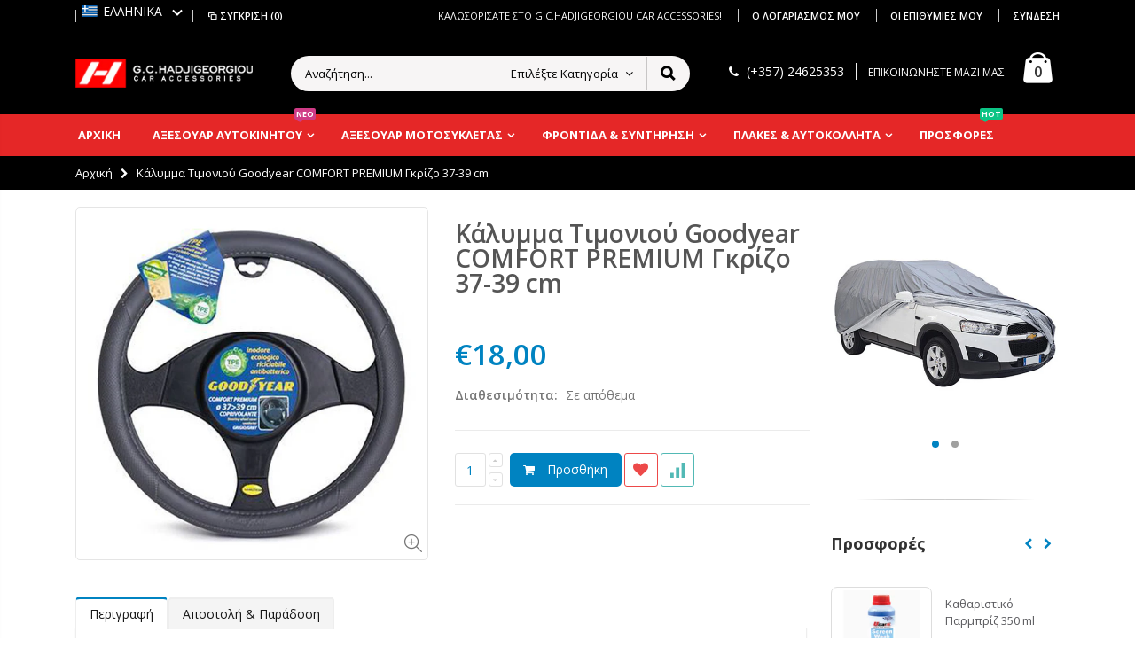

--- FILE ---
content_type: text/html; charset=utf-8
request_url: https://g-c-hadjigeorgiou.com/el/products/goodyear-comfort-premium-grey-steering-wheel-cover
body_size: 56395
content:
<!doctype html>
<!--[if IE 8]><html class="no-js lt-ie9" lang="en"> <![endif]-->
<!--[if IE 9 ]><html class="ie9 no-js"> <![endif]-->
<!--[if (gt IE 9)|!(IE)]><!--> <html class="no-js"> <!--<![endif]-->
<head> 
  <!-- Basic page needs ================================================== -->
  <meta charset="utf-8">  
  <meta http-equiv="Content-Type" content="text/html; charset=utf-8"> 
  <meta name="google-site-verification" content="6e3Kj8CWM4iFaZfwhv1oFUc0WwLgY8DBU7xyYrCzFoM" />
  <link rel="shortcut icon" href="//g-c-hadjigeorgiou.com/cdn/shop/t/3/assets/favicon.ico?v=19178270602489274471588430766" type="image/png" /> 
  
  <title>Κάλυμμα Τιμονιού Goodyear COMFORT PREMIUM Γκρίζο 37-39 cm - G.C.HADJIGEORGIOU CAR ACCESSORIES LTD</title>
  

  
  <meta name="description" content="Ολισθηρό, κρύο ή ζεστό τιμόνι; Η απάντηση είναι ένα κάλυμμα τιμονιού! Βρείτε περισσότερα καλύμματα τιμονιού στο online μας κατάστημα!">
  

  <!-- Helpers ================================================== -->
  <!-- /snippets/social-meta-tags.liquid -->


  <meta property="og:type" content="product">
  <meta property="og:title" content="Κάλυμμα Τιμονιού Goodyear COMFORT PREMIUM Γκρίζο 37-39 cm">
  
  <meta property="og:image" content="http://g-c-hadjigeorgiou.com/cdn/shop/products/GoodyearCOMFORTPREMIUMGreySteeringWheelCover37-39cm1_grande.jpg?v=1667336550">
  <meta property="og:image:secure_url" content="https://g-c-hadjigeorgiou.com/cdn/shop/products/GoodyearCOMFORTPREMIUMGreySteeringWheelCover37-39cm1_grande.jpg?v=1667336550">
  
  <meta property="og:price:amount" content="18,00">
  <meta property="og:price:currency" content="EUR">


  <meta property="og:description" content="Ολισθηρό, κρύο ή ζεστό τιμόνι; Η απάντηση είναι ένα κάλυμμα τιμονιού! Βρείτε περισσότερα καλύμματα τιμονιού στο online μας κατάστημα!">

  <meta property="og:url" content="https://g-c-hadjigeorgiou.com/el/products/goodyear-comfort-premium-grey-steering-wheel-cover">
  <meta property="og:site_name" content="G.C.HADJIGEORGIOU CAR ACCESSORIES LTD">





<meta name="twitter:card" content="summary">

  <meta name="twitter:title" content="Κάλυμμα Τιμονιού Goodyear COMFORT PREMIUM Γκρίζο 37-39 cm">
  <meta name="twitter:description" content="[additional] ΑΠΟΣΤΟΛΗ ΓΙΑ ΚΥΠΡΟ Προσφέρουμε δύο μεθόδους αποστολής για τους πελάτες μας στην Κύπρο: 1. Standard Shipping to Closest ACS Store: Το πακέτο θα παραδοθεί στο πλησιέστερο κατάστημα ACS με βάση τη διεύθυνση σας. Θα ειδοποιηθείτε είτε μέσω Τηλεφωνικής Κλήσης, SMS είτε μέσω μηνύματος στο Viber. 2. Delivery at your Door: Το πακέτο θα παραδοθεί στην πόρτα σας. Για δυσπρόσιτες διευθύνσεις, το πακέτο θα παραδοθεί στο πλησιέστερο κατάστημα ACS με βάση τη διεύθυνση σας. Μπορείτε να βρείτε τη λίστα με τις περιοχές εκτός ορίων παράδοσης στην αρχική μας σελίδα. Ο εκτιμώμενος χρόνος παράδοσης για αυτό το προϊόν κυμαίνεται μεταξύ 2 και 8 εργάσιμων ημερών. Εναλλακτικά, μπορείτε να παραλάβετε το προϊόν από το κατάστημα μας στη Λάρνακα. Θα ειδοποιηθείτε μόλις η παραγγελία σας είναι έτοιμη για παραλαβή. [/additional] Ολισθηρό, κρύο ή ζεστό τιμόνι; Η απάντηση είναι ένα κάλυμμα τιμονιού! Ακόμη, κι">
  <meta name="twitter:image" content="https://g-c-hadjigeorgiou.com/cdn/shop/products/GoodyearCOMFORTPREMIUMGreySteeringWheelCover37-39cm1_medium.jpg?v=1667336550">
  <meta name="twitter:image:width" content="240">
  <meta name="twitter:image:height" content="240">


  <link rel="canonical" href="https://g-c-hadjigeorgiou.com/el/products/goodyear-comfort-premium-grey-steering-wheel-cover"> 
  
  <meta name="viewport" content="width=device-width, initial-scale=1, minimum-scale=1, maximum-scale=1" />
  
  <meta name="theme-color" content="">
  <link href="//g-c-hadjigeorgiou.com/cdn/shop/t/3/assets/bootstrap.min.css?v=58221731202380851321540146614" rel="stylesheet" type="text/css" media="all" />
  
  <!-- CSS ==================================================+ -->
  
  <link href="//g-c-hadjigeorgiou.com/cdn/shop/t/3/assets/porto-icon.css?v=89867151457677255471540146643" rel="stylesheet" type="text/css" media="all" /> 
  <link href="//g-c-hadjigeorgiou.com/cdn/shop/t/3/assets/font-awesome.min.css?v=55584660431705360781540146617" rel="stylesheet" type="text/css" media="all" />   
  <link href="//g-c-hadjigeorgiou.com/cdn/shop/t/3/assets/owl.carousel.min.css?v=106405612012531233011540146642" rel="stylesheet" type="text/css" media="all" /> 
  <link href="//g-c-hadjigeorgiou.com/cdn/shop/t/3/assets/effect.css?v=149944061945259176841540146616" rel="stylesheet" type="text/css" media="all" /> 
  <link href="//g-c-hadjigeorgiou.com/cdn/shop/t/3/assets/ultramegamenu.css?v=172111988470201986971540146648" rel="stylesheet" type="text/css" media="all" />
  <link href="//g-c-hadjigeorgiou.com/cdn/shop/t/3/assets/magnific-popup.css?v=115107455355608624041540146638" rel="stylesheet" type="text/css" media="all" /> 
  <link href="//g-c-hadjigeorgiou.com/cdn/shop/t/3/assets/styles.scss.css?v=134344260672813972401722758789" rel="stylesheet" type="text/css" media="all" />
<link href="//g-c-hadjigeorgiou.com/cdn/shop/t/3/assets/header-type2.scss.css?v=64753119677761349461540146675" rel="stylesheet" type="text/css" media="all" />
  <link href="//g-c-hadjigeorgiou.com/cdn/shop/t/3/assets/responsive.css?v=103976830779025383741540146645" rel="stylesheet" type="text/css" media="all" />
  
  <link href="//g-c-hadjigeorgiou.com/cdn/shop/t/3/assets/jquery.fancybox.css?v=89610375720255671161540146632" rel="stylesheet" type="text/css" media="all" /> 
   
  <link href="//g-c-hadjigeorgiou.com/cdn/shop/t/3/assets/animate.css?v=46562366335879635691540146608" rel="stylesheet" type="text/css" media="all" />
  
  
  <link href="//g-c-hadjigeorgiou.com/cdn/shop/t/3/assets/color-config.scss.css?v=102235579416058956811756136162" rel="stylesheet" type="text/css" media="all" /> 
  
  
    
  <!-- Header hook for plugins ================================================== -->
  <script>window.performance && window.performance.mark && window.performance.mark('shopify.content_for_header.start');</script><meta name="google-site-verification" content="SevebILj6KN0DUl30Hps6TFsvBmthKQqtYmoL_1rkLU">
<meta id="shopify-digital-wallet" name="shopify-digital-wallet" content="/6840877154/digital_wallets/dialog">
<meta name="shopify-checkout-api-token" content="cf7cc0642826bc93970f1e5d707175fa">
<meta id="in-context-paypal-metadata" data-shop-id="6840877154" data-venmo-supported="false" data-environment="production" data-locale="en_US" data-paypal-v4="true" data-currency="EUR">
<link rel="alternate" hreflang="x-default" href="https://g-c-hadjigeorgiou.com/products/goodyear-comfort-premium-grey-steering-wheel-cover">
<link rel="alternate" hreflang="en" href="https://g-c-hadjigeorgiou.com/products/goodyear-comfort-premium-grey-steering-wheel-cover">
<link rel="alternate" hreflang="el" href="https://g-c-hadjigeorgiou.com/el/products/goodyear-comfort-premium-grey-steering-wheel-cover">
<link rel="alternate" type="application/json+oembed" href="https://g-c-hadjigeorgiou.com/el/products/goodyear-comfort-premium-grey-steering-wheel-cover.oembed">
<script async="async" src="/checkouts/internal/preloads.js?locale=el-CY"></script>
<script id="shopify-features" type="application/json">{"accessToken":"cf7cc0642826bc93970f1e5d707175fa","betas":["rich-media-storefront-analytics"],"domain":"g-c-hadjigeorgiou.com","predictiveSearch":true,"shopId":6840877154,"locale":"el"}</script>
<script>var Shopify = Shopify || {};
Shopify.shop = "g-c-hadjigeorgiou-car-accessories.myshopify.com";
Shopify.locale = "el";
Shopify.currency = {"active":"EUR","rate":"1.0"};
Shopify.country = "CY";
Shopify.theme = {"name":"porto-theme","id":41496707170,"schema_name":"Porto","schema_version":"3.2.0","theme_store_id":null,"role":"main"};
Shopify.theme.handle = "null";
Shopify.theme.style = {"id":null,"handle":null};
Shopify.cdnHost = "g-c-hadjigeorgiou.com/cdn";
Shopify.routes = Shopify.routes || {};
Shopify.routes.root = "/el/";</script>
<script type="module">!function(o){(o.Shopify=o.Shopify||{}).modules=!0}(window);</script>
<script>!function(o){function n(){var o=[];function n(){o.push(Array.prototype.slice.apply(arguments))}return n.q=o,n}var t=o.Shopify=o.Shopify||{};t.loadFeatures=n(),t.autoloadFeatures=n()}(window);</script>
<script id="shop-js-analytics" type="application/json">{"pageType":"product"}</script>
<script defer="defer" async type="module" src="//g-c-hadjigeorgiou.com/cdn/shopifycloud/shop-js/modules/v2/client.init-shop-cart-sync_LfUzO4S6.el.esm.js"></script>
<script defer="defer" async type="module" src="//g-c-hadjigeorgiou.com/cdn/shopifycloud/shop-js/modules/v2/chunk.common_CGzkXfgL.esm.js"></script>
<script defer="defer" async type="module" src="//g-c-hadjigeorgiou.com/cdn/shopifycloud/shop-js/modules/v2/chunk.modal_Bgl3KeJf.esm.js"></script>
<script type="module">
  await import("//g-c-hadjigeorgiou.com/cdn/shopifycloud/shop-js/modules/v2/client.init-shop-cart-sync_LfUzO4S6.el.esm.js");
await import("//g-c-hadjigeorgiou.com/cdn/shopifycloud/shop-js/modules/v2/chunk.common_CGzkXfgL.esm.js");
await import("//g-c-hadjigeorgiou.com/cdn/shopifycloud/shop-js/modules/v2/chunk.modal_Bgl3KeJf.esm.js");

  window.Shopify.SignInWithShop?.initShopCartSync?.({"fedCMEnabled":true,"windoidEnabled":true});

</script>
<script>(function() {
  var isLoaded = false;
  function asyncLoad() {
    if (isLoaded) return;
    isLoaded = true;
    var urls = ["https:\/\/apps.anhkiet.info\/prevent-content-theft\/scripts\/31b8300c24832cd1c45fe91c78ae39b6.js?token=20230402180533\u0026shop=g-c-hadjigeorgiou-car-accessories.myshopify.com","https:\/\/apps.anhkiet.info\/prevent-content-theft\/scripts\/31b8300c24832cd1c45fe91c78ae39b6.js?token=20230402180533\u0026shop=g-c-hadjigeorgiou-car-accessories.myshopify.com"];
    for (var i = 0; i < urls.length; i++) {
      var s = document.createElement('script');
      s.type = 'text/javascript';
      s.async = true;
      s.src = urls[i];
      var x = document.getElementsByTagName('script')[0];
      x.parentNode.insertBefore(s, x);
    }
  };
  if(window.attachEvent) {
    window.attachEvent('onload', asyncLoad);
  } else {
    window.addEventListener('load', asyncLoad, false);
  }
})();</script>
<script id="__st">var __st={"a":6840877154,"offset":7200,"reqid":"1d0824ef-6baa-42cc-a639-357569adcf80-1769236837","pageurl":"g-c-hadjigeorgiou.com\/el\/products\/goodyear-comfort-premium-grey-steering-wheel-cover","u":"edac0e76f53c","p":"product","rtyp":"product","rid":7869591814372};</script>
<script>window.ShopifyPaypalV4VisibilityTracking = true;</script>
<script id="captcha-bootstrap">!function(){'use strict';const t='contact',e='account',n='new_comment',o=[[t,t],['blogs',n],['comments',n],[t,'customer']],c=[[e,'customer_login'],[e,'guest_login'],[e,'recover_customer_password'],[e,'create_customer']],r=t=>t.map((([t,e])=>`form[action*='/${t}']:not([data-nocaptcha='true']) input[name='form_type'][value='${e}']`)).join(','),a=t=>()=>t?[...document.querySelectorAll(t)].map((t=>t.form)):[];function s(){const t=[...o],e=r(t);return a(e)}const i='password',u='form_key',d=['recaptcha-v3-token','g-recaptcha-response','h-captcha-response',i],f=()=>{try{return window.sessionStorage}catch{return}},m='__shopify_v',_=t=>t.elements[u];function p(t,e,n=!1){try{const o=window.sessionStorage,c=JSON.parse(o.getItem(e)),{data:r}=function(t){const{data:e,action:n}=t;return t[m]||n?{data:e,action:n}:{data:t,action:n}}(c);for(const[e,n]of Object.entries(r))t.elements[e]&&(t.elements[e].value=n);n&&o.removeItem(e)}catch(o){console.error('form repopulation failed',{error:o})}}const l='form_type',E='cptcha';function T(t){t.dataset[E]=!0}const w=window,h=w.document,L='Shopify',v='ce_forms',y='captcha';let A=!1;((t,e)=>{const n=(g='f06e6c50-85a8-45c8-87d0-21a2b65856fe',I='https://cdn.shopify.com/shopifycloud/storefront-forms-hcaptcha/ce_storefront_forms_captcha_hcaptcha.v1.5.2.iife.js',D={infoText:'Προστατεύεται με το hCaptcha',privacyText:'Απόρρητο',termsText:'Όροι'},(t,e,n)=>{const o=w[L][v],c=o.bindForm;if(c)return c(t,g,e,D).then(n);var r;o.q.push([[t,g,e,D],n]),r=I,A||(h.body.append(Object.assign(h.createElement('script'),{id:'captcha-provider',async:!0,src:r})),A=!0)});var g,I,D;w[L]=w[L]||{},w[L][v]=w[L][v]||{},w[L][v].q=[],w[L][y]=w[L][y]||{},w[L][y].protect=function(t,e){n(t,void 0,e),T(t)},Object.freeze(w[L][y]),function(t,e,n,w,h,L){const[v,y,A,g]=function(t,e,n){const i=e?o:[],u=t?c:[],d=[...i,...u],f=r(d),m=r(i),_=r(d.filter((([t,e])=>n.includes(e))));return[a(f),a(m),a(_),s()]}(w,h,L),I=t=>{const e=t.target;return e instanceof HTMLFormElement?e:e&&e.form},D=t=>v().includes(t);t.addEventListener('submit',(t=>{const e=I(t);if(!e)return;const n=D(e)&&!e.dataset.hcaptchaBound&&!e.dataset.recaptchaBound,o=_(e),c=g().includes(e)&&(!o||!o.value);(n||c)&&t.preventDefault(),c&&!n&&(function(t){try{if(!f())return;!function(t){const e=f();if(!e)return;const n=_(t);if(!n)return;const o=n.value;o&&e.removeItem(o)}(t);const e=Array.from(Array(32),(()=>Math.random().toString(36)[2])).join('');!function(t,e){_(t)||t.append(Object.assign(document.createElement('input'),{type:'hidden',name:u})),t.elements[u].value=e}(t,e),function(t,e){const n=f();if(!n)return;const o=[...t.querySelectorAll(`input[type='${i}']`)].map((({name:t})=>t)),c=[...d,...o],r={};for(const[a,s]of new FormData(t).entries())c.includes(a)||(r[a]=s);n.setItem(e,JSON.stringify({[m]:1,action:t.action,data:r}))}(t,e)}catch(e){console.error('failed to persist form',e)}}(e),e.submit())}));const S=(t,e)=>{t&&!t.dataset[E]&&(n(t,e.some((e=>e===t))),T(t))};for(const o of['focusin','change'])t.addEventListener(o,(t=>{const e=I(t);D(e)&&S(e,y())}));const B=e.get('form_key'),M=e.get(l),P=B&&M;t.addEventListener('DOMContentLoaded',(()=>{const t=y();if(P)for(const e of t)e.elements[l].value===M&&p(e,B);[...new Set([...A(),...v().filter((t=>'true'===t.dataset.shopifyCaptcha))])].forEach((e=>S(e,t)))}))}(h,new URLSearchParams(w.location.search),n,t,e,['guest_login'])})(!0,!0)}();</script>
<script integrity="sha256-4kQ18oKyAcykRKYeNunJcIwy7WH5gtpwJnB7kiuLZ1E=" data-source-attribution="shopify.loadfeatures" defer="defer" src="//g-c-hadjigeorgiou.com/cdn/shopifycloud/storefront/assets/storefront/load_feature-a0a9edcb.js" crossorigin="anonymous"></script>
<script data-source-attribution="shopify.dynamic_checkout.dynamic.init">var Shopify=Shopify||{};Shopify.PaymentButton=Shopify.PaymentButton||{isStorefrontPortableWallets:!0,init:function(){window.Shopify.PaymentButton.init=function(){};var t=document.createElement("script");t.src="https://g-c-hadjigeorgiou.com/cdn/shopifycloud/portable-wallets/latest/portable-wallets.el.js",t.type="module",document.head.appendChild(t)}};
</script>
<script data-source-attribution="shopify.dynamic_checkout.buyer_consent">
  function portableWalletsHideBuyerConsent(e){var t=document.getElementById("shopify-buyer-consent"),n=document.getElementById("shopify-subscription-policy-button");t&&n&&(t.classList.add("hidden"),t.setAttribute("aria-hidden","true"),n.removeEventListener("click",e))}function portableWalletsShowBuyerConsent(e){var t=document.getElementById("shopify-buyer-consent"),n=document.getElementById("shopify-subscription-policy-button");t&&n&&(t.classList.remove("hidden"),t.removeAttribute("aria-hidden"),n.addEventListener("click",e))}window.Shopify?.PaymentButton&&(window.Shopify.PaymentButton.hideBuyerConsent=portableWalletsHideBuyerConsent,window.Shopify.PaymentButton.showBuyerConsent=portableWalletsShowBuyerConsent);
</script>
<script data-source-attribution="shopify.dynamic_checkout.cart.bootstrap">document.addEventListener("DOMContentLoaded",(function(){function t(){return document.querySelector("shopify-accelerated-checkout-cart, shopify-accelerated-checkout")}if(t())Shopify.PaymentButton.init();else{new MutationObserver((function(e,n){t()&&(Shopify.PaymentButton.init(),n.disconnect())})).observe(document.body,{childList:!0,subtree:!0})}}));
</script>
<link id="shopify-accelerated-checkout-styles" rel="stylesheet" media="screen" href="https://g-c-hadjigeorgiou.com/cdn/shopifycloud/portable-wallets/latest/accelerated-checkout-backwards-compat.css" crossorigin="anonymous">
<style id="shopify-accelerated-checkout-cart">
        #shopify-buyer-consent {
  margin-top: 1em;
  display: inline-block;
  width: 100%;
}

#shopify-buyer-consent.hidden {
  display: none;
}

#shopify-subscription-policy-button {
  background: none;
  border: none;
  padding: 0;
  text-decoration: underline;
  font-size: inherit;
  cursor: pointer;
}

#shopify-subscription-policy-button::before {
  box-shadow: none;
}

      </style>

<script>window.performance && window.performance.mark && window.performance.mark('shopify.content_for_header.end');</script>
  <!-- /snippets/oldIE-js.liquid -->


<!--[if lt IE 9]>
<script src="//cdnjs.cloudflare.com/ajax/libs/html5shiv/3.7.2/html5shiv.min.js" type="text/javascript"></script>
<script src="//g-c-hadjigeorgiou.com/cdn/shop/t/3/assets/respond.min.js?v=52248677837542619231540146644" type="text/javascript"></script>
<link href="//g-c-hadjigeorgiou.com/cdn/shop/t/3/assets/respond-proxy.html" id="respond-proxy" rel="respond-proxy" />
<link href="//g-c-hadjigeorgiou.com/search?q=f05df12ba7b7dff1401a7a17e2621431" id="respond-redirect" rel="respond-redirect" />
<script src="//g-c-hadjigeorgiou.com/search?q=f05df12ba7b7dff1401a7a17e2621431" type="text/javascript"></script>
<![endif]-->

 
  <script src="//g-c-hadjigeorgiou.com/cdn/shop/t/3/assets/vendor.js?v=113621509916466055761540146649" type="text/javascript"></script>
  <script src="//g-c-hadjigeorgiou.com/cdn/shop/t/3/assets/bootstrap.min.js?v=135618559580299884151540146614" type="text/javascript"></script> 
  
  
  <link href="//fonts.googleapis.com/css?family=Open Sans:300italic,400italic,600italic,700italic,800italic,700,300,600,800,400&amp;subset=cyrillic-ext,greek-ext,latin,latin-ext,cyrillic,greek,vietnamese" rel='stylesheet' type='text/css'>
  
  
  <link href="//fonts.googleapis.com/css?family=Open Sans:300italic,400italic,600italic,700italic,800italic,700,300,600,800,400&amp;subset=cyrillic-ext,greek-ext,latin,latin-ext,cyrillic,greek,vietnamese" rel='stylesheet' type='text/css'>
  
  
  <link href="//fonts.googleapis.com/css?family=Open Sans:300italic,400italic,500italic,600italic,700italic,800italic,700,300,600,800,400,500&amp;subset=cyrillic-ext,greek-ext,latin,latin-ext,cyrillic,greek,vietnamese" rel='stylesheet' type='text/css'>
  
  <script type="text/javascript">
    var productsObj = {};  
    var swatch_color_type = 1; 
    var product_swatch_size = 'size-small'; 
    var product_swatch_setting = '1'; 
    var asset_url = '//g-c-hadjigeorgiou.com/cdn/shop/t/3/assets//?v=5751';
    var money_format = '<span class="money">€{{amount_with_comma_separator}}</span>';
    var multi_language = false;
  </script> 
  <script src="//g-c-hadjigeorgiou.com/cdn/shop/t/3/assets/lang2.js?v=127488926202634073411540146633" type="text/javascript"></script>
<script>
  var translator = {
    current_lang : jQuery.cookie("language"),
    init: function() {
      translator.updateStyling();	 
      translator.updateLangSwitcher();
    },
    updateStyling: function() {
        var style;
        if (translator.isLang2()) {
          style = "<style>*[data-translate] {visibility:hidden} .lang1 {display:none}</style>";          
        } else {
          style = "<style>*[data-translate] {visibility:visible} .lang2 {display:none}</style>";
        }
        jQuery('head').append(style);
    },
    updateLangSwitcher: function() { 
      if (translator.isLang2()) {
        jQuery(".current-language span").removeClass('active');
        jQuery(".current-language span[class=lang-2]").addClass("active");
      }
    },
    getTextToTranslate: function(selector) {
      var result = window.lang2;
      var params;
      if (selector.indexOf("|") > 0) {
        var devideList = selector.split("|");
        selector = devideList[0];
        params = devideList[1].split(",");
      }

      var selectorArr = selector.split('.');
      if (selectorArr) {
        for (var i = 0; i < selectorArr.length; i++) {
            result = result[selectorArr[i]];
        }
      } else {
        result = result[selector];
      }
      if (result && result.one && result.other) {
        var countEqual1 = true;
        for (var i = 0; i < params.length; i++) {
          if (params[i].indexOf("count") >= 0) {
            variables = params[i].split(":");
            if (variables.length>1) {
              var count = variables[1];
              if (count > 1) {
                countEqual1 = false;
              }
            }
          }
        } 
        if (countEqual1) {
          result = result.one;
        } else {
          result = result.other;
        }
      } 
      
      if (params && params.length>0) {
        result = result.replace(/{{\s*/g, "{{");
        result = result.replace(/\s*}}/g, "}}");
        for (var i = 0; i < params.length; i++) {
          variables = params[i].split(":");
          if (variables.length>1) {
            result = result.replace("{{"+variables[0]+"}}", variables[1]);
          }          
        }
      }
      

      return result;
    },
    isLang2: function() {
      return translator.current_lang && translator.current_lang == 2;
    }, 
    doTranslate: function(blockSelector) {
      if (translator.isLang2()) {
        jQuery(blockSelector + " [data-translate]").each(function(e) {          
          var item = jQuery(this);
          var selector = item.attr("data-translate");
          var text = translator.getTextToTranslate(selector); 
          if (item.attr("translate-item")) {
            var attribute = item.attr("translate-item");
            if (attribute == 'blog-date-author') {
              item.html(text);
            } else if (attribute!="") {            
              item.attr(attribute,text);
            }
          } else if (item.is("input")) { 
            if(item.is("input[type=search]")){
            	item.attr("placeholder", text);
            }else{
            	item.val(text);
            }
            
          } else {
            item.text(text);
          }
          item.css("visibility","visible");
        });
      }
    }   
  };
  translator.init(); 
  jQuery(document).ready(function() {     
    jQuery('.select-language a').on('click', function(){ 
      var value = jQuery(this).data('lang');
      jQuery.cookie('language', value, {expires:10, path:'/'});
      location.reload();
    });
  	translator.doTranslate("body");
  });
</script>
  <style>
    
    .product-view .product-options .selector-wrapper{
      display: none;
    }
     
    
    
.header-container.type2 {border: none;}
.header-container .search-area .search-extended {border-radius: 20px !important;}
.header-container.sticky-header .mini-cart .cart-design-2 .icon-cart-header .cart-total {
font-size: 13px;
}
.main-slideshow .side-custom-menu ul li {
    text-align: left;
    padding: 12px 4px 12px;
    border-top: 1px solid #ddd;
}
.main-slideshow .side-custom-menu ul li a {
    color: #777;
    font-size: 15px;
    line-height: 1;
    display: block;
}
.homepage-bar{
border: 0;
padding: 20px 0px;
}
.homepage-bar .block_content{
border: 1px solid #e1e1e1;
border-radius: 5px;
background: #fff;
}
.main-container{
padding-bottom: 0;
}
.product_view_default .porto-custom-block,.product_view_sticky_left_right .product-view .porto-custom-block {
   display: none;
}
    
  </style>  
<link href="https://monorail-edge.shopifysvc.com" rel="dns-prefetch">
<script>(function(){if ("sendBeacon" in navigator && "performance" in window) {try {var session_token_from_headers = performance.getEntriesByType('navigation')[0].serverTiming.find(x => x.name == '_s').description;} catch {var session_token_from_headers = undefined;}var session_cookie_matches = document.cookie.match(/_shopify_s=([^;]*)/);var session_token_from_cookie = session_cookie_matches && session_cookie_matches.length === 2 ? session_cookie_matches[1] : "";var session_token = session_token_from_headers || session_token_from_cookie || "";function handle_abandonment_event(e) {var entries = performance.getEntries().filter(function(entry) {return /monorail-edge.shopifysvc.com/.test(entry.name);});if (!window.abandonment_tracked && entries.length === 0) {window.abandonment_tracked = true;var currentMs = Date.now();var navigation_start = performance.timing.navigationStart;var payload = {shop_id: 6840877154,url: window.location.href,navigation_start,duration: currentMs - navigation_start,session_token,page_type: "product"};window.navigator.sendBeacon("https://monorail-edge.shopifysvc.com/v1/produce", JSON.stringify({schema_id: "online_store_buyer_site_abandonment/1.1",payload: payload,metadata: {event_created_at_ms: currentMs,event_sent_at_ms: currentMs}}));}}window.addEventListener('pagehide', handle_abandonment_event);}}());</script>
<script id="web-pixels-manager-setup">(function e(e,d,r,n,o){if(void 0===o&&(o={}),!Boolean(null===(a=null===(i=window.Shopify)||void 0===i?void 0:i.analytics)||void 0===a?void 0:a.replayQueue)){var i,a;window.Shopify=window.Shopify||{};var t=window.Shopify;t.analytics=t.analytics||{};var s=t.analytics;s.replayQueue=[],s.publish=function(e,d,r){return s.replayQueue.push([e,d,r]),!0};try{self.performance.mark("wpm:start")}catch(e){}var l=function(){var e={modern:/Edge?\/(1{2}[4-9]|1[2-9]\d|[2-9]\d{2}|\d{4,})\.\d+(\.\d+|)|Firefox\/(1{2}[4-9]|1[2-9]\d|[2-9]\d{2}|\d{4,})\.\d+(\.\d+|)|Chrom(ium|e)\/(9{2}|\d{3,})\.\d+(\.\d+|)|(Maci|X1{2}).+ Version\/(15\.\d+|(1[6-9]|[2-9]\d|\d{3,})\.\d+)([,.]\d+|)( \(\w+\)|)( Mobile\/\w+|) Safari\/|Chrome.+OPR\/(9{2}|\d{3,})\.\d+\.\d+|(CPU[ +]OS|iPhone[ +]OS|CPU[ +]iPhone|CPU IPhone OS|CPU iPad OS)[ +]+(15[._]\d+|(1[6-9]|[2-9]\d|\d{3,})[._]\d+)([._]\d+|)|Android:?[ /-](13[3-9]|1[4-9]\d|[2-9]\d{2}|\d{4,})(\.\d+|)(\.\d+|)|Android.+Firefox\/(13[5-9]|1[4-9]\d|[2-9]\d{2}|\d{4,})\.\d+(\.\d+|)|Android.+Chrom(ium|e)\/(13[3-9]|1[4-9]\d|[2-9]\d{2}|\d{4,})\.\d+(\.\d+|)|SamsungBrowser\/([2-9]\d|\d{3,})\.\d+/,legacy:/Edge?\/(1[6-9]|[2-9]\d|\d{3,})\.\d+(\.\d+|)|Firefox\/(5[4-9]|[6-9]\d|\d{3,})\.\d+(\.\d+|)|Chrom(ium|e)\/(5[1-9]|[6-9]\d|\d{3,})\.\d+(\.\d+|)([\d.]+$|.*Safari\/(?![\d.]+ Edge\/[\d.]+$))|(Maci|X1{2}).+ Version\/(10\.\d+|(1[1-9]|[2-9]\d|\d{3,})\.\d+)([,.]\d+|)( \(\w+\)|)( Mobile\/\w+|) Safari\/|Chrome.+OPR\/(3[89]|[4-9]\d|\d{3,})\.\d+\.\d+|(CPU[ +]OS|iPhone[ +]OS|CPU[ +]iPhone|CPU IPhone OS|CPU iPad OS)[ +]+(10[._]\d+|(1[1-9]|[2-9]\d|\d{3,})[._]\d+)([._]\d+|)|Android:?[ /-](13[3-9]|1[4-9]\d|[2-9]\d{2}|\d{4,})(\.\d+|)(\.\d+|)|Mobile Safari.+OPR\/([89]\d|\d{3,})\.\d+\.\d+|Android.+Firefox\/(13[5-9]|1[4-9]\d|[2-9]\d{2}|\d{4,})\.\d+(\.\d+|)|Android.+Chrom(ium|e)\/(13[3-9]|1[4-9]\d|[2-9]\d{2}|\d{4,})\.\d+(\.\d+|)|Android.+(UC? ?Browser|UCWEB|U3)[ /]?(15\.([5-9]|\d{2,})|(1[6-9]|[2-9]\d|\d{3,})\.\d+)\.\d+|SamsungBrowser\/(5\.\d+|([6-9]|\d{2,})\.\d+)|Android.+MQ{2}Browser\/(14(\.(9|\d{2,})|)|(1[5-9]|[2-9]\d|\d{3,})(\.\d+|))(\.\d+|)|K[Aa][Ii]OS\/(3\.\d+|([4-9]|\d{2,})\.\d+)(\.\d+|)/},d=e.modern,r=e.legacy,n=navigator.userAgent;return n.match(d)?"modern":n.match(r)?"legacy":"unknown"}(),u="modern"===l?"modern":"legacy",c=(null!=n?n:{modern:"",legacy:""})[u],f=function(e){return[e.baseUrl,"/wpm","/b",e.hashVersion,"modern"===e.buildTarget?"m":"l",".js"].join("")}({baseUrl:d,hashVersion:r,buildTarget:u}),m=function(e){var d=e.version,r=e.bundleTarget,n=e.surface,o=e.pageUrl,i=e.monorailEndpoint;return{emit:function(e){var a=e.status,t=e.errorMsg,s=(new Date).getTime(),l=JSON.stringify({metadata:{event_sent_at_ms:s},events:[{schema_id:"web_pixels_manager_load/3.1",payload:{version:d,bundle_target:r,page_url:o,status:a,surface:n,error_msg:t},metadata:{event_created_at_ms:s}}]});if(!i)return console&&console.warn&&console.warn("[Web Pixels Manager] No Monorail endpoint provided, skipping logging."),!1;try{return self.navigator.sendBeacon.bind(self.navigator)(i,l)}catch(e){}var u=new XMLHttpRequest;try{return u.open("POST",i,!0),u.setRequestHeader("Content-Type","text/plain"),u.send(l),!0}catch(e){return console&&console.warn&&console.warn("[Web Pixels Manager] Got an unhandled error while logging to Monorail."),!1}}}}({version:r,bundleTarget:l,surface:e.surface,pageUrl:self.location.href,monorailEndpoint:e.monorailEndpoint});try{o.browserTarget=l,function(e){var d=e.src,r=e.async,n=void 0===r||r,o=e.onload,i=e.onerror,a=e.sri,t=e.scriptDataAttributes,s=void 0===t?{}:t,l=document.createElement("script"),u=document.querySelector("head"),c=document.querySelector("body");if(l.async=n,l.src=d,a&&(l.integrity=a,l.crossOrigin="anonymous"),s)for(var f in s)if(Object.prototype.hasOwnProperty.call(s,f))try{l.dataset[f]=s[f]}catch(e){}if(o&&l.addEventListener("load",o),i&&l.addEventListener("error",i),u)u.appendChild(l);else{if(!c)throw new Error("Did not find a head or body element to append the script");c.appendChild(l)}}({src:f,async:!0,onload:function(){if(!function(){var e,d;return Boolean(null===(d=null===(e=window.Shopify)||void 0===e?void 0:e.analytics)||void 0===d?void 0:d.initialized)}()){var d=window.webPixelsManager.init(e)||void 0;if(d){var r=window.Shopify.analytics;r.replayQueue.forEach((function(e){var r=e[0],n=e[1],o=e[2];d.publishCustomEvent(r,n,o)})),r.replayQueue=[],r.publish=d.publishCustomEvent,r.visitor=d.visitor,r.initialized=!0}}},onerror:function(){return m.emit({status:"failed",errorMsg:"".concat(f," has failed to load")})},sri:function(e){var d=/^sha384-[A-Za-z0-9+/=]+$/;return"string"==typeof e&&d.test(e)}(c)?c:"",scriptDataAttributes:o}),m.emit({status:"loading"})}catch(e){m.emit({status:"failed",errorMsg:(null==e?void 0:e.message)||"Unknown error"})}}})({shopId: 6840877154,storefrontBaseUrl: "https://g-c-hadjigeorgiou.com",extensionsBaseUrl: "https://extensions.shopifycdn.com/cdn/shopifycloud/web-pixels-manager",monorailEndpoint: "https://monorail-edge.shopifysvc.com/unstable/produce_batch",surface: "storefront-renderer",enabledBetaFlags: ["2dca8a86"],webPixelsConfigList: [{"id":"895877449","configuration":"{\"config\":\"{\\\"pixel_id\\\":\\\"G-70W7C7B1QP\\\",\\\"google_tag_ids\\\":[\\\"G-70W7C7B1QP\\\",\\\"GT-577RLK96\\\"],\\\"target_country\\\":\\\"CY\\\",\\\"gtag_events\\\":[{\\\"type\\\":\\\"begin_checkout\\\",\\\"action_label\\\":\\\"G-70W7C7B1QP\\\"},{\\\"type\\\":\\\"search\\\",\\\"action_label\\\":\\\"G-70W7C7B1QP\\\"},{\\\"type\\\":\\\"view_item\\\",\\\"action_label\\\":[\\\"G-70W7C7B1QP\\\",\\\"MC-13C2TS2X4L\\\"]},{\\\"type\\\":\\\"purchase\\\",\\\"action_label\\\":[\\\"G-70W7C7B1QP\\\",\\\"MC-13C2TS2X4L\\\"]},{\\\"type\\\":\\\"page_view\\\",\\\"action_label\\\":[\\\"G-70W7C7B1QP\\\",\\\"MC-13C2TS2X4L\\\"]},{\\\"type\\\":\\\"add_payment_info\\\",\\\"action_label\\\":\\\"G-70W7C7B1QP\\\"},{\\\"type\\\":\\\"add_to_cart\\\",\\\"action_label\\\":\\\"G-70W7C7B1QP\\\"}],\\\"enable_monitoring_mode\\\":false}\"}","eventPayloadVersion":"v1","runtimeContext":"OPEN","scriptVersion":"b2a88bafab3e21179ed38636efcd8a93","type":"APP","apiClientId":1780363,"privacyPurposes":[],"dataSharingAdjustments":{"protectedCustomerApprovalScopes":["read_customer_address","read_customer_email","read_customer_name","read_customer_personal_data","read_customer_phone"]}},{"id":"258998601","configuration":"{\"pixel_id\":\"607359896546066\",\"pixel_type\":\"facebook_pixel\",\"metaapp_system_user_token\":\"-\"}","eventPayloadVersion":"v1","runtimeContext":"OPEN","scriptVersion":"ca16bc87fe92b6042fbaa3acc2fbdaa6","type":"APP","apiClientId":2329312,"privacyPurposes":["ANALYTICS","MARKETING","SALE_OF_DATA"],"dataSharingAdjustments":{"protectedCustomerApprovalScopes":["read_customer_address","read_customer_email","read_customer_name","read_customer_personal_data","read_customer_phone"]}},{"id":"183173449","eventPayloadVersion":"v1","runtimeContext":"LAX","scriptVersion":"1","type":"CUSTOM","privacyPurposes":["ANALYTICS"],"name":"Google Analytics tag (migrated)"},{"id":"shopify-app-pixel","configuration":"{}","eventPayloadVersion":"v1","runtimeContext":"STRICT","scriptVersion":"0450","apiClientId":"shopify-pixel","type":"APP","privacyPurposes":["ANALYTICS","MARKETING"]},{"id":"shopify-custom-pixel","eventPayloadVersion":"v1","runtimeContext":"LAX","scriptVersion":"0450","apiClientId":"shopify-pixel","type":"CUSTOM","privacyPurposes":["ANALYTICS","MARKETING"]}],isMerchantRequest: false,initData: {"shop":{"name":"G.C.HADJIGEORGIOU CAR ACCESSORIES LTD","paymentSettings":{"currencyCode":"EUR"},"myshopifyDomain":"g-c-hadjigeorgiou-car-accessories.myshopify.com","countryCode":"CY","storefrontUrl":"https:\/\/g-c-hadjigeorgiou.com\/el"},"customer":null,"cart":null,"checkout":null,"productVariants":[{"price":{"amount":18.0,"currencyCode":"EUR"},"product":{"title":"Κάλυμμα Τιμονιού Goodyear COMFORT PREMIUM Γκρίζο 37-39 cm","vendor":"G.C.Hadjigeorgiou Car Accessories","id":"7869591814372","untranslatedTitle":"Κάλυμμα Τιμονιού Goodyear COMFORT PREMIUM Γκρίζο 37-39 cm","url":"\/el\/products\/goodyear-comfort-premium-grey-steering-wheel-cover","type":""},"id":"43590165889252","image":{"src":"\/\/g-c-hadjigeorgiou.com\/cdn\/shop\/products\/GoodyearCOMFORTPREMIUMGreySteeringWheelCover37-39cm1.jpg?v=1667336550"},"sku":"Art. 77071","title":"Default Title","untranslatedTitle":"Default Title"}],"purchasingCompany":null},},"https://g-c-hadjigeorgiou.com/cdn","fcfee988w5aeb613cpc8e4bc33m6693e112",{"modern":"","legacy":""},{"shopId":"6840877154","storefrontBaseUrl":"https:\/\/g-c-hadjigeorgiou.com","extensionBaseUrl":"https:\/\/extensions.shopifycdn.com\/cdn\/shopifycloud\/web-pixels-manager","surface":"storefront-renderer","enabledBetaFlags":"[\"2dca8a86\"]","isMerchantRequest":"false","hashVersion":"fcfee988w5aeb613cpc8e4bc33m6693e112","publish":"custom","events":"[[\"page_viewed\",{}],[\"product_viewed\",{\"productVariant\":{\"price\":{\"amount\":18.0,\"currencyCode\":\"EUR\"},\"product\":{\"title\":\"Κάλυμμα Τιμονιού Goodyear COMFORT PREMIUM Γκρίζο 37-39 cm\",\"vendor\":\"G.C.Hadjigeorgiou Car Accessories\",\"id\":\"7869591814372\",\"untranslatedTitle\":\"Κάλυμμα Τιμονιού Goodyear COMFORT PREMIUM Γκρίζο 37-39 cm\",\"url\":\"\/el\/products\/goodyear-comfort-premium-grey-steering-wheel-cover\",\"type\":\"\"},\"id\":\"43590165889252\",\"image\":{\"src\":\"\/\/g-c-hadjigeorgiou.com\/cdn\/shop\/products\/GoodyearCOMFORTPREMIUMGreySteeringWheelCover37-39cm1.jpg?v=1667336550\"},\"sku\":\"Art. 77071\",\"title\":\"Default Title\",\"untranslatedTitle\":\"Default Title\"}}]]"});</script><script>
  window.ShopifyAnalytics = window.ShopifyAnalytics || {};
  window.ShopifyAnalytics.meta = window.ShopifyAnalytics.meta || {};
  window.ShopifyAnalytics.meta.currency = 'EUR';
  var meta = {"product":{"id":7869591814372,"gid":"gid:\/\/shopify\/Product\/7869591814372","vendor":"G.C.Hadjigeorgiou Car Accessories","type":"","handle":"goodyear-comfort-premium-grey-steering-wheel-cover","variants":[{"id":43590165889252,"price":1800,"name":"Κάλυμμα Τιμονιού Goodyear COMFORT PREMIUM Γκρίζο 37-39 cm","public_title":null,"sku":"Art. 77071"}],"remote":false},"page":{"pageType":"product","resourceType":"product","resourceId":7869591814372,"requestId":"1d0824ef-6baa-42cc-a639-357569adcf80-1769236837"}};
  for (var attr in meta) {
    window.ShopifyAnalytics.meta[attr] = meta[attr];
  }
</script>
<script class="analytics">
  (function () {
    var customDocumentWrite = function(content) {
      var jquery = null;

      if (window.jQuery) {
        jquery = window.jQuery;
      } else if (window.Checkout && window.Checkout.$) {
        jquery = window.Checkout.$;
      }

      if (jquery) {
        jquery('body').append(content);
      }
    };

    var hasLoggedConversion = function(token) {
      if (token) {
        return document.cookie.indexOf('loggedConversion=' + token) !== -1;
      }
      return false;
    }

    var setCookieIfConversion = function(token) {
      if (token) {
        var twoMonthsFromNow = new Date(Date.now());
        twoMonthsFromNow.setMonth(twoMonthsFromNow.getMonth() + 2);

        document.cookie = 'loggedConversion=' + token + '; expires=' + twoMonthsFromNow;
      }
    }

    var trekkie = window.ShopifyAnalytics.lib = window.trekkie = window.trekkie || [];
    if (trekkie.integrations) {
      return;
    }
    trekkie.methods = [
      'identify',
      'page',
      'ready',
      'track',
      'trackForm',
      'trackLink'
    ];
    trekkie.factory = function(method) {
      return function() {
        var args = Array.prototype.slice.call(arguments);
        args.unshift(method);
        trekkie.push(args);
        return trekkie;
      };
    };
    for (var i = 0; i < trekkie.methods.length; i++) {
      var key = trekkie.methods[i];
      trekkie[key] = trekkie.factory(key);
    }
    trekkie.load = function(config) {
      trekkie.config = config || {};
      trekkie.config.initialDocumentCookie = document.cookie;
      var first = document.getElementsByTagName('script')[0];
      var script = document.createElement('script');
      script.type = 'text/javascript';
      script.onerror = function(e) {
        var scriptFallback = document.createElement('script');
        scriptFallback.type = 'text/javascript';
        scriptFallback.onerror = function(error) {
                var Monorail = {
      produce: function produce(monorailDomain, schemaId, payload) {
        var currentMs = new Date().getTime();
        var event = {
          schema_id: schemaId,
          payload: payload,
          metadata: {
            event_created_at_ms: currentMs,
            event_sent_at_ms: currentMs
          }
        };
        return Monorail.sendRequest("https://" + monorailDomain + "/v1/produce", JSON.stringify(event));
      },
      sendRequest: function sendRequest(endpointUrl, payload) {
        // Try the sendBeacon API
        if (window && window.navigator && typeof window.navigator.sendBeacon === 'function' && typeof window.Blob === 'function' && !Monorail.isIos12()) {
          var blobData = new window.Blob([payload], {
            type: 'text/plain'
          });

          if (window.navigator.sendBeacon(endpointUrl, blobData)) {
            return true;
          } // sendBeacon was not successful

        } // XHR beacon

        var xhr = new XMLHttpRequest();

        try {
          xhr.open('POST', endpointUrl);
          xhr.setRequestHeader('Content-Type', 'text/plain');
          xhr.send(payload);
        } catch (e) {
          console.log(e);
        }

        return false;
      },
      isIos12: function isIos12() {
        return window.navigator.userAgent.lastIndexOf('iPhone; CPU iPhone OS 12_') !== -1 || window.navigator.userAgent.lastIndexOf('iPad; CPU OS 12_') !== -1;
      }
    };
    Monorail.produce('monorail-edge.shopifysvc.com',
      'trekkie_storefront_load_errors/1.1',
      {shop_id: 6840877154,
      theme_id: 41496707170,
      app_name: "storefront",
      context_url: window.location.href,
      source_url: "//g-c-hadjigeorgiou.com/cdn/s/trekkie.storefront.8d95595f799fbf7e1d32231b9a28fd43b70c67d3.min.js"});

        };
        scriptFallback.async = true;
        scriptFallback.src = '//g-c-hadjigeorgiou.com/cdn/s/trekkie.storefront.8d95595f799fbf7e1d32231b9a28fd43b70c67d3.min.js';
        first.parentNode.insertBefore(scriptFallback, first);
      };
      script.async = true;
      script.src = '//g-c-hadjigeorgiou.com/cdn/s/trekkie.storefront.8d95595f799fbf7e1d32231b9a28fd43b70c67d3.min.js';
      first.parentNode.insertBefore(script, first);
    };
    trekkie.load(
      {"Trekkie":{"appName":"storefront","development":false,"defaultAttributes":{"shopId":6840877154,"isMerchantRequest":null,"themeId":41496707170,"themeCityHash":"15570029855945842250","contentLanguage":"el","currency":"EUR","eventMetadataId":"0f326ac2-f2ef-4a21-9175-d9e6d91cebc4"},"isServerSideCookieWritingEnabled":true,"monorailRegion":"shop_domain","enabledBetaFlags":["65f19447"]},"Session Attribution":{},"S2S":{"facebookCapiEnabled":true,"source":"trekkie-storefront-renderer","apiClientId":580111}}
    );

    var loaded = false;
    trekkie.ready(function() {
      if (loaded) return;
      loaded = true;

      window.ShopifyAnalytics.lib = window.trekkie;

      var originalDocumentWrite = document.write;
      document.write = customDocumentWrite;
      try { window.ShopifyAnalytics.merchantGoogleAnalytics.call(this); } catch(error) {};
      document.write = originalDocumentWrite;

      window.ShopifyAnalytics.lib.page(null,{"pageType":"product","resourceType":"product","resourceId":7869591814372,"requestId":"1d0824ef-6baa-42cc-a639-357569adcf80-1769236837","shopifyEmitted":true});

      var match = window.location.pathname.match(/checkouts\/(.+)\/(thank_you|post_purchase)/)
      var token = match? match[1]: undefined;
      if (!hasLoggedConversion(token)) {
        setCookieIfConversion(token);
        window.ShopifyAnalytics.lib.track("Viewed Product",{"currency":"EUR","variantId":43590165889252,"productId":7869591814372,"productGid":"gid:\/\/shopify\/Product\/7869591814372","name":"Κάλυμμα Τιμονιού Goodyear COMFORT PREMIUM Γκρίζο 37-39 cm","price":"18.00","sku":"Art. 77071","brand":"G.C.Hadjigeorgiou Car Accessories","variant":null,"category":"","nonInteraction":true,"remote":false},undefined,undefined,{"shopifyEmitted":true});
      window.ShopifyAnalytics.lib.track("monorail:\/\/trekkie_storefront_viewed_product\/1.1",{"currency":"EUR","variantId":43590165889252,"productId":7869591814372,"productGid":"gid:\/\/shopify\/Product\/7869591814372","name":"Κάλυμμα Τιμονιού Goodyear COMFORT PREMIUM Γκρίζο 37-39 cm","price":"18.00","sku":"Art. 77071","brand":"G.C.Hadjigeorgiou Car Accessories","variant":null,"category":"","nonInteraction":true,"remote":false,"referer":"https:\/\/g-c-hadjigeorgiou.com\/el\/products\/goodyear-comfort-premium-grey-steering-wheel-cover"});
      }
    });


        var eventsListenerScript = document.createElement('script');
        eventsListenerScript.async = true;
        eventsListenerScript.src = "//g-c-hadjigeorgiou.com/cdn/shopifycloud/storefront/assets/shop_events_listener-3da45d37.js";
        document.getElementsByTagName('head')[0].appendChild(eventsListenerScript);

})();</script>
  <script>
  if (!window.ga || (window.ga && typeof window.ga !== 'function')) {
    window.ga = function ga() {
      (window.ga.q = window.ga.q || []).push(arguments);
      if (window.Shopify && window.Shopify.analytics && typeof window.Shopify.analytics.publish === 'function') {
        window.Shopify.analytics.publish("ga_stub_called", {}, {sendTo: "google_osp_migration"});
      }
      console.error("Shopify's Google Analytics stub called with:", Array.from(arguments), "\nSee https://help.shopify.com/manual/promoting-marketing/pixels/pixel-migration#google for more information.");
    };
    if (window.Shopify && window.Shopify.analytics && typeof window.Shopify.analytics.publish === 'function') {
      window.Shopify.analytics.publish("ga_stub_initialized", {}, {sendTo: "google_osp_migration"});
    }
  }
</script>
<script
  defer
  src="https://g-c-hadjigeorgiou.com/cdn/shopifycloud/perf-kit/shopify-perf-kit-3.0.4.min.js"
  data-application="storefront-renderer"
  data-shop-id="6840877154"
  data-render-region="gcp-us-east1"
  data-page-type="product"
  data-theme-instance-id="41496707170"
  data-theme-name="Porto"
  data-theme-version="3.2.0"
  data-monorail-region="shop_domain"
  data-resource-timing-sampling-rate="10"
  data-shs="true"
  data-shs-beacon="true"
  data-shs-export-with-fetch="true"
  data-shs-logs-sample-rate="1"
  data-shs-beacon-endpoint="https://g-c-hadjigeorgiou.com/api/collect"
></script>
</head> 
<body id="κάλυμμα-τιμονιού-goodyear-comfort-premium-γκρίζο-37-39-cm" class="  template-product  enable-sticky-header"> 
  <!-- begin site-header -->
  <div class="wrapper">
    <div class="page">
        
 
  

 
<header class="main-section-header">
  <div class="header-container type2  header-color-light header-menu-style-default menu-color-custom sticky-menu-color-light header-menu-left"><div class="top-links-container topbar-text-light">
  <div class="container">
    <div class="top-links-inner">
      <span class="split"></span>
<div class="language-wrapper top-select">
<span class="ly-custom-1000"></span>
  </div><span class="split"></span>
<div class="compare-link">
  <a id='header-compare' href="javascript:;" ><i class="icon-compare-link"></i><span >Σύγκριση</span> <span class='compareCount'>(0)</span></a>
</div>
      <div class="top-links-area show-icon-tablet">
        <div class="top-links-icon">
          <a href="javascript:;" >Συνδέσεις</a>
        </div>
        <div id="shopify-section-header-toplink-menu" class="shopify-section"><ul class="links"><li class="hidden-sm hidden-xs ">Καλωσορίσατε στο G.C.Hadjigeorgiou Car Accessories!
</li><li >
    <a href="/account">Ο λογαριασμός μου
</a>
  </li><li >
    <a id='header-wishlist' href="javascript:;">
      <span>Οι επιθυμίες μου
</span>
      <span class='wishlistCount'></span>
    </a>
  </li><li class="last"><a href="/account/login">Σύνδεση
</a></li></ul></div>
      </div>
    </div>
  </div>
</div>
<div class="header container">
  <div class="site-logo">
  <a href="/" class="logo porto-main-logo" rel="home"><img src="//g-c-hadjigeorgiou.com/cdn/shop/t/3/assets/logo_white_plus.png?v=67060853087474305841555845550" style="max-width:200px;" alt="G.C.HADJIGEORGIOU CAR ACCESSORIES LTD"/></a>
</div>
  <div class="cart-area">
    
    <div class="custom-block"> 
      
      <i class="icon-phone" style="margin-right: 5px;"></i><span>(+357) 24625353</span><span class="split"></span><a href="https://g-c-hadjigeorgiou.com/el/pages/contact-page">ΕΠΙΚΟΙΝΩΝΗΣΤΕ ΜΑΖΙ ΜΑΣ</a>
      
    </div>
    
    <div class="mini-cart">
      <div class="cart-design-2 widget-design-1">
  <a href="javascript:;" class="icon-cart-header">
    <i class="icon-mini-cart"></i><span class="cart-total"><span class="cart-qty">0</span><span >item(s)</span></span>
  </a> 
  <div class="cart-wrapper theme-border-color"> 
    <div class="cart-inner">
      <div class="cartloading" style="display: none;"><div class="spinner"><div class="circle"></div></div></div>
      <div class="cart-inner-content">
        <div class="cart-content"><p class="no-items-in-cart" >Δεν έχετε προϊόντα στο καλάθι σας.</p></div>
      </div>
    </div>
  </div>
</div> 
    </div>
  </div>
  <div class="search-area show-icon-tablet"> 
    <a href="javascript:void(0);" class="search-icon"><span><i class="icon-search"></i></span></a>
    <div class="search-extended"> 
  <form role="search" method="get" class="searchform has-categories-dropdown woodmart-ajax-search" action="/search" data-thumbnail="1" data-price="1" data-post-type="product" data-count="15">
    <div>
      <label class="screen-reader-text" for="q"></label>
      <input type="text" class="s"  placeholder="Αναζήτηση..." value="" name="q" autocomplete="off" style="padding-right: 55px;">
      <input type="hidden" name="type" value="product"><div id="shopify-section-search-by-category" class="shopify-section"><div class="search-by-category input-dropdown" style="display:inline-block;">
  <div class="input-dropdown-inner shopify-scroll-content">
    <input type="hidden" name="product_cat" value="all">
    <a href="#" data-val="all" >Επιλέξτε Κατηγορία</a>
    <div class="list-wrapper shopify-scroll has-scrollbar">
      <ul class="shopify-scroll-content" tabindex="0">
        <li style="display:none;"><a href="#" data-val="all" >Επιλέξτε Κατηγορία</a></li><li class="cat-item cat-item-92856778850">
                <a href="/el/collections/13-wheel-covers" data-val="13-τάσια">
                  
                  13" Τάσια
                  
                </a>
              </li><li class="cat-item cat-item-92856811618">
                <a href="/el/collections/14-wheel-covers" data-val="14-τάσια">
                  
                  14" Τάσια
                  
                </a>
              </li><li class="cat-item cat-item-92856844386">
                <a href="/el/collections/15-wheel-covers" data-val="15-τάσια">
                  
                  15" Τάσια
                  
                </a>
              </li><li class="cat-item cat-item-92856877154">
                <a href="/el/collections/16-wheel-covers" data-val="16-τάσια">
                  
                  16" Τάσια
                  
                </a>
              </li><li class="cat-item cat-item-242789318842">
                <a href="/el/collections/17-wheel-covers" data-val="17-wheel-covers">
                  
                  17" Wheel Covers
                  
                </a>
              </li><li class="cat-item cat-item-603640004937">
                <a href="/el/collections/aluminium-blank-plates" data-val="aluminium-blank-plates">
                  
                  Aluminium Blank Plates
                  
                </a>
              </li><li class="cat-item cat-item-602791969097">
                <a href="/el/collections/aluminium-wedding-number-plates" data-val="aluminium-wedding-number-plates">
                  
                  Aluminium Wedding Number Plates
                  
                </a>
              </li><li class="cat-item cat-item-206803206294">
                <a href="/el/collections/range-rover-floor-mats" data-val="range-rover-floor-mats">
                  
                  Range Rover Floor Mats
                  
                </a>
              </li><li class="cat-item cat-item-92123267170">
                <a href="/el/collections/spacers" data-val="spacers">
                  
                  Spacers
                  
                </a>
              </li><li class="cat-item cat-item-92122382434">
                <a href="/el/collections/roof-bars" data-val="universal-μπάρες-οροφής">
                  
                  Universal Μπάρες Οροφής
                  
                </a>
              </li><li class="cat-item cat-item-91924562018">
                <a href="/el/collections/exhaust-pipes" data-val="άκρα-εξατμίσεων">
                  
                  Άκρα Εξατμίσεων
                  
                </a>
              </li><li class="cat-item cat-item-92121923682">
                <a href="/el/collections/hood-scoops" data-val="αεραγωγοί-καπό">
                  
                  Αεραγωγοί Καπό
                  
                </a>
              </li><li class="cat-item cat-item-92123299938">
                <a href="/el/collections/snow-chains" data-val="αλυσίδες-χιονιού">
                  
                  Αλυσίδες Χιονιού
                  
                </a>
              </li><li class="cat-item cat-item-94121361506">
                <a href="/el/collections/soft-folding-tonneau-cover" data-val="αναδιπλούμενος-μουσαμάς">
                  
                  Αναδιπλούμενος Μουσαμάς 
                  
                </a>
              </li><li class="cat-item cat-item-92122284130">
                <a href="/el/collections/bug-deflectors" data-val="ανεμοθραύστες-καπό">
                  
                  Ανεμοθραύστες Καπό
                  
                </a>
              </li><li class="cat-item cat-item-90014023778">
                <a href="/el/collections/alfa-romeo-wind-deflectors" data-val="ανεμοθώρακες-alfa-romeo">
                  
                  Ανεμοθώρακες Alfa Romeo
                  
                </a>
              </li><li class="cat-item cat-item-90014089314">
                <a href="/el/collections/audi-wind-deflectors" data-val="ανεμοθώρακες-audi">
                  
                  Ανεμοθώρακες Audi
                  
                </a>
              </li><li class="cat-item cat-item-90014154850">
                <a href="/el/collections/bmw-wind-deflectors" data-val="ανεμοθώρακες-bmw">
                  
                  Ανεμοθώρακες Bmw
                  
                </a>
              </li><li class="cat-item cat-item-90014941282">
                <a href="/el/collections/cadillac-wind-deflectors" data-val="ανεμοθώρακες-cadillac">
                  
                  Ανεμοθώρακες Cadillac
                  
                </a>
              </li><li class="cat-item cat-item-90015072354">
                <a href="/el/collections/chevrolet-wind-deflectors" data-val="ανεμοθώρακες-chevrolet">
                  
                  Ανεμοθώρακες Chevrolet
                  
                </a>
              </li><li class="cat-item cat-item-90015006818">
                <a href="/el/collections/chrysler-jeep-wind-deflectors" data-val="ανεμοθώρακες-chrysler-jeep">
                  
                  Ανεμοθώρακες Chrysler/Jeep 
                  
                </a>
              </li><li class="cat-item cat-item-90014974050">
                <a href="/el/collections/citroen-wind-deflectors" data-val="ανεμοθώρακες-citroen">
                  
                  Ανεμοθώρακες Citroen
                  
                </a>
              </li><li class="cat-item cat-item-90015105122">
                <a href="/el/collections/dacia-wind-deflectors" data-val="ανεμοθώρακες-dacia">
                  
                  Ανεμοθώρακες Dacia
                  
                </a>
              </li><li class="cat-item cat-item-90015137890">
                <a href="/el/collections/daewoo-wind-deflectors" data-val="ανεμοθώρακες-daewoo">
                  
                  Ανεμοθώρακες Daewoo
                  
                </a>
              </li><li class="cat-item cat-item-90015170658">
                <a href="/el/collections/daihatsu-wind-deflectors" data-val="ανεμοθώρακες-daihatsu">
                  
                  Ανεμοθώρακες Daihatsu
                  
                </a>
              </li><li class="cat-item cat-item-90015203426">
                <a href="/el/collections/fiat-wind-deflectors" data-val="ανεμοθώρακες-fiat">
                  
                  Ανεμοθώρακες Fiat
                  
                </a>
              </li><li class="cat-item cat-item-90015236194">
                <a href="/el/collections/ford-wind-deflectors" data-val="ανεμοθώρακες-ford">
                  
                  Ανεμοθώρακες Ford
                  
                </a>
              </li><li class="cat-item cat-item-90015268962">
                <a href="/el/collections/honda-wind-deflectors" data-val="ανεμοθώρακες-honda">
                  
                  Ανεμοθώρακες Honda
                  
                </a>
              </li><li class="cat-item cat-item-90015367266">
                <a href="/el/collections/hummer-wind-deflectors" data-val="ανεμοθώρακες-hummer">
                  
                  Ανεμοθώρακες Hummer
                  
                </a>
              </li><li class="cat-item cat-item-90015301730">
                <a href="/el/collections/hyundai-wind-deflectors" data-val="ανεμοθώρακες-hyundai">
                  
                  Ανεμοθώρακες Hyundai
                  
                </a>
              </li><li class="cat-item cat-item-90015400034">
                <a href="/el/collections/isuzu-wind-deflectors" data-val="ανεμοθώρακες-isuzu">
                  
                  Ανεμοθώρακες Isuzu
                  
                </a>
              </li><li class="cat-item cat-item-90015432802">
                <a href="/el/collections/jaguar-wind-deflectors" data-val="ανεμοθώρακες-jaguar">
                  
                  Ανεμοθώρακες Jaguar
                  
                </a>
              </li><li class="cat-item cat-item-90015465570">
                <a href="/el/collections/kia-wind-deflectors" data-val="ανεμοθώρακες-kia">
                  
                  Ανεμοθώρακες Kia
                  
                </a>
              </li><li class="cat-item cat-item-90015531106">
                <a href="/el/collections/lada-wind-deflectors" data-val="ανεμοθώρακες-lada">
                  
                  Ανεμοθώρακες Lada
                  
                </a>
              </li><li class="cat-item cat-item-90015563874">
                <a href="/el/collections/lancia-wind-deflectors" data-val="ανεμοθώρακες-lancia">
                  
                  Ανεμοθώρακες Lancia
                  
                </a>
              </li><li class="cat-item cat-item-90016153698">
                <a href="/el/collections/land-rover-wind-deflectors" data-val="ανεμοθώρακες-land-rover">
                  
                  Ανεμοθώρακες Land Rover
                  
                </a>
              </li><li class="cat-item cat-item-90015498338">
                <a href="/el/collections/lexus-wind-deflectors" data-val="ανεμοθώρακες-lexus">
                  
                  Ανεμοθώρακες Lexus
                  
                </a>
              </li><li class="cat-item cat-item-90015629410">
                <a href="/el/collections/mazda-wind-deflectors" data-val="ανεμοθώρακες-mazda">
                  
                  Ανεμοθώρακες Mazda
                  
                </a>
              </li><li class="cat-item cat-item-90015662178">
                <a href="/el/collections/mercedes-wind-deflectors" data-val="ανεμοθώρακες-mercedes">
                  
                  Ανεμοθώρακες Mercedes
                  
                </a>
              </li><li class="cat-item cat-item-90015694946">
                <a href="/el/collections/mini-wind-deflectors" data-val="ανεμοθώρακες-mini">
                  
                  Ανεμοθώρακες Mini
                  
                </a>
              </li><li class="cat-item cat-item-90015760482">
                <a href="/el/collections/mitsubishi-wind-deflectors" data-val="ανεμοθώρακες-mitsubishi">
                  
                  Ανεμοθώρακες Mitsubishi
                  
                </a>
              </li><li class="cat-item cat-item-90015793250">
                <a href="/el/collections/nissan-wind-deflectors" data-val="ανεμοθώρακες-nissan">
                  
                  Ανεμοθώρακες Nissan
                  
                </a>
              </li><li class="cat-item cat-item-90015858786">
                <a href="/el/collections/opel-wind-deflectors" data-val="ανεμοθώρακες-opel">
                  
                  Ανεμοθώρακες Opel
                  
                </a>
              </li><li class="cat-item cat-item-90015924322">
                <a href="/el/collections/peugeot-wind-deflectors" data-val="ανεμοθώρακες-peugeot">
                  
                  Ανεμοθώρακες Peugeot
                  
                </a>
              </li><li class="cat-item cat-item-90016022626">
                <a href="/el/collections/porsche-wind-deflectors" data-val="ανεμοθώρακες-porsche">
                  
                  Ανεμοθώρακες Porsche 
                  
                </a>
              </li><li class="cat-item cat-item-90016055394">
                <a href="/el/collections/renault-wind-deflectors" data-val="ανεμοθώρακες-renault">
                  
                  Ανεμοθώρακες Renault
                  
                </a>
              </li><li class="cat-item cat-item-90016088162">
                <a href="/el/collections/rover-wind-deflectors" data-val="ανεμοθώρακες-rover">
                  
                  Ανεμοθώρακες Rover
                  
                </a>
              </li><li class="cat-item cat-item-90016186466">
                <a href="/el/collections/seat-wind-deflectors" data-val="ανεμοθώρακες-seat">
                  
                  Ανεμοθώρακες Seat
                  
                </a>
              </li><li class="cat-item cat-item-90016219234">
                <a href="/el/collections/skoda-wind-deflectors" data-val="ανεμοθώρακες-skoda">
                  
                  Ανεμοθώρακες Skoda
                  
                </a>
              </li><li class="cat-item cat-item-178055413893">
                <a href="/el/collections/subaru-wind-deflectors" data-val="ανεμοθώρακες-subaru">
                  
                  Ανεμοθώρακες Subaru
                  
                </a>
              </li><li class="cat-item cat-item-90016252002">
                <a href="/el/collections/suzuki-wind-deflectors" data-val="ανεμοθώρακες-suzuki">
                  
                  Ανεμοθώρακες Suzuki
                  
                </a>
              </li><li class="cat-item cat-item-90016317538">
                <a href="/el/collections/toyota-wind-deflectors" data-val="ανεμοθώρακες-toyota">
                  
                  Ανεμοθώρακες Toyota
                  
                </a>
              </li><li class="cat-item cat-item-90016415842">
                <a href="/el/collections/volkswagen-wind-deflectors" data-val="ανεμοθώρακες-volkswagen">
                  
                  Ανεμοθώρακες Volkswagen
                  
                </a>
              </li><li class="cat-item cat-item-90016350306">
                <a href="/el/collections/volvo-wind-deflectors" data-val="ανεμοθώρακες-volvo">
                  
                  Ανεμοθώρακες Volvo
                  
                </a>
              </li><li class="cat-item cat-item-90016448610">
                <a href="/el/collections/trucks-wind-deflectors" data-val="ανεμοθώρακες-φορτηγών">
                  
                  Ανεμοθώρακες Φορτηγών
                  
                </a>
              </li><li class="cat-item cat-item-406793945316">
                <a href="/el/collections/bullock-anti-theft-devices" data-val="αντικλεπτικές-συσκευές-bullock">
                  
                  Αντικλεπτικές Συσκευές Bullock
                  
                </a>
              </li><li class="cat-item cat-item-91538391138">
                <a href="/el/collections/scents" data-val="αρωματικά">
                  
                  Αρωματικά
                  
                </a>
              </li><li class="cat-item cat-item-90692681826">
                <a href="/el/collections/holders" data-val="βάσεις">
                  
                  Βάσεις
                  
                </a>
              </li><li class="cat-item cat-item-92123594850">
                <a href="/el/collections/screws" data-val="βίδες-πινακίδων">
                  
                  Βίδες Πινακίδων
                  
                </a>
              </li><li class="cat-item cat-item-92123791458">
                <a href="/el/collections/general-other" data-val="διάφορα">
                  
                  Διάφορα
                  
                </a>
              </li><li class="cat-item cat-item-92123332706">
                <a href="/el/collections/general-wheel-accessories" data-val="διάφορα-αξεσουάρ-τροχού">
                  
                  Διάφορα Αξεσουάρ Τροχού
                  
                </a>
              </li><li class="cat-item cat-item-92122087522">
                <a href="/el/collections/general-exterior" data-val="διάφορα-εξωτερικού">
                  
                  Διάφορα Εξωτερικού
                  
                </a>
              </li><li class="cat-item cat-item-92121858146">
                <a href="/el/collections/general-interior" data-val="διάφορα-εσωτερικού">
                  
                  Διάφορα Εσωτερικού
                  
                </a>
              </li><li class="cat-item cat-item-92121727074">
                <a href="/el/collections/general-electrical" data-val="διάφορα-ηλεκτρικά">
                  
                  Διάφορα Ηλεκτρικά
                  
                </a>
              </li><li class="cat-item cat-item-92122677346">
                <a href="/el/collections/general-truck-4x4-suv-van" data-val="διάφορες-επιλογές">
                  
                  Διάφορες Επιλογές
                  
                </a>
              </li><li class="cat-item cat-item-93756981346">
                <a href="/el/collections/other-care-maintenance" data-val="διακόσμηση-χρώματα">
                  
                  Διακόσμηση & Χρώματα
                  
                </a>
              </li><li class="cat-item cat-item-92122447970">
                <a href="/el/collections/bed-liners" data-val="επενδύσεις-καρότσας">
                  
                  Επενδύσεις Καρότσας
                  
                </a>
              </li><li class="cat-item cat-item-92122349666">
                <a href="/el/collections/tool-boxes" data-val="εργαλειοθήκες">
                  
                  Εργαλειοθήκες
                  
                </a>
              </li><li class="cat-item cat-item-92123005026">
                <a href="/el/collections/alloy-wheels" data-val="ζάντες-αλουμινίου">
                  
                  Ζάντες Αλουμινίου
                  
                </a>
              </li><li class="cat-item cat-item-91538554978">
                <a href="/el/collections/seat-belts" data-val="ζώνες-ασφαλείας">
                  
                  Ζώνες Ασφαλείας
                  
                </a>
              </li><li class="cat-item cat-item-91577417826">
                <a href="/el/collections/sun-shades" data-val="ηλιοπροστασίες">
                  
                  Ηλιοπροστασίες
                  
                </a>
              </li><li class="cat-item cat-item-92121661538">
                <a href="/el/collections/speakers" data-val="ηχεία">
                  
                  Ηχεία
                  
                </a>
              </li><li class="cat-item cat-item-90409140322">
                <a href="/el/collections/radios" data-val="ηχοσυστήματα">
                  
                  Ηχοσυστήματα
                  
                </a>
              </li><li class="cat-item cat-item-91577647202">
                <a href="/el/collections/seat-cushions" data-val="καθίσματα">
                  
                  Καθίσματα
                  
                </a>
              </li><li class="cat-item cat-item-92765225058">
                <a href="/el/collections/exterior-cleaning" data-val="καθαρισμός-εξωτερικού">
                  
                  Καθαρισμός Εξωτερικού
                  
                </a>
              </li><li class="cat-item cat-item-92765192290">
                <a href="/el/collections/interior-cleaning" data-val="καθαρισμός-εσωτερικού">
                  
                  Καθαρισμός Εσωτερικού
                  
                </a>
              </li><li class="cat-item cat-item-91924398178">
                <a href="/el/collections/mirrors" data-val="καθρέφτες">
                  
                  Καθρέφτες
                  
                </a>
              </li><li class="cat-item cat-item-136946548834">
                <a href="/el/collections/universal-seat-covers" data-val="καλύμματα-καθισμάτων-universal">
                  
                  Καλύμματα Καθισμάτων Universal
                  
                </a>
              </li><li class="cat-item cat-item-91537965154">
                <a href="/el/collections/steering-wheel-covers" data-val="καλύμματα-τιμονιών">
                  
                  Καλύμματα Τιμονιών
                  
                </a>
              </li><li class="cat-item cat-item-90409173090">
                <a href="/el/collections/aerials" data-val="κεραίες">
                  
                  Κεραίες
                  
                </a>
              </li><li class="cat-item cat-item-91924365410">
                <a href="/el/collections/car-full-covers" data-val="κουκούλες-αυτοκινήτου">
                  
                  Κουκούλες Αυτοκινήτου
                  
                </a>
              </li><li class="cat-item cat-item-137196044386">
                <a href="/el/collections/motorcycle-covers" data-val="κουκούλες-μοτοσυκλέτας">
                  
                  Κουκούλες Μοτοσυκλέτας
                  
                </a>
              </li><li class="cat-item cat-item-137824206946">
                <a href="/el/collections/helmets" data-val="κράνη-μηχανής">
                  
                  Κράνη Μηχανής
                  
                </a>
              </li><li class="cat-item cat-item-92121694306">
                <a href="/el/collections/horns" data-val="κόρνες">
                  
                  Κόρνες
                  
                </a>
              </li><li class="cat-item cat-item-90834927714">
                <a href="/el/collections/led" data-val="λάμπες-led">
                  
                  Λάμπες LED 
                  
                </a>
              </li><li class="cat-item cat-item-90835026018">
                <a href="/el/collections/xenon-oem" data-val="λάμπες-oem-hid">
                  
                  Λάμπες OEM HID 
                  
                </a>
              </li><li class="cat-item cat-item-90834862178">
                <a href="/el/collections/super-white" data-val="λάμπες-super-white">
                  
                  Λάμπες Super White 
                  
                </a>
              </li><li class="cat-item cat-item-90834829410">
                <a href="/el/collections/halogen" data-val="λάμπες-αλογόνου">
                  
                  Λάμπες Αλογόνου
                  
                </a>
              </li><li class="cat-item cat-item-92123660386">
                <a href="/el/collections/rubber-strips" data-val="λάστιχα-αμαξώματος">
                  
                  Λάστιχα Αμαξώματος
                  
                </a>
              </li><li class="cat-item cat-item-92121956450">
                <a href="/el/collections/mud-flaps" data-val="λασπωτήρες">
                  
                  Λασπωτήρες
                  
                </a>
              </li><li class="cat-item cat-item-92765257826">
                <a href="/el/collections/engine-treatment" data-val="μηχανική-περιποίηση">
                  
                  Μηχανική Περιποίηση
                  
                </a>
              </li><li class="cat-item cat-item-92122513506">
                <a href="/el/collections/vinyl-bed-covers" data-val="μουσαμάς-καρότσας">
                  
                  Μουσαμάς Καρότσας
                  
                </a>
              </li><li class="cat-item cat-item-137845801058">
                <a href="/el/collections/top-boxes" data-val="μπαγκαζίερες-μηχανής">
                  
                  Μπαγκαζίερες Μηχανής
                  
                </a>
              </li><li class="cat-item cat-item-92122415202">
                <a href="/el/collections/roof-racks" data-val="μπαγκαζιέρες-οροφής">
                  
                  Μπαγκαζιέρες Οροφής
                  
                </a>
              </li><li class="cat-item cat-item-90409271394">
                <a href="/el/collections/car-batteries" data-val="μπαταρίες-αυτοκινήτου">
                  
                  Μπαταρίες Αυτοκινήτου
                  
                </a>
              </li><li class="cat-item cat-item-90837385314">
                <a href="/el/collections/lithium" data-val="μπαταρίες-κλειδιών">
                  
                  Μπαταρίες Κλειδιών
                  
                </a>
              </li><li class="cat-item cat-item-94181884002">
                <a href="/el/collections/motorcycle-batteries" data-val="μπαταρίες-μοτοσυκλέτας">
                  
                  Μπαταρίες Μοτοσυκλέτας
                  
                </a>
              </li><li class="cat-item cat-item-92123201634">
                <a href="/el/collections/lug-nuts-wheel-locks" data-val="παξιμάδια-μπουλόνια-αντικλεπτικά">
                  
                  Παξιμάδια, Μπουλόνια & Αντικλεπτικά
                  
                </a>
              </li><li class="cat-item cat-item-92705390690">
                <a href="/el/collections/audi-floor-mats" data-val="πατάκια-audi">
                  
                  Πατάκια Audi
                  
                </a>
              </li><li class="cat-item cat-item-92705587298">
                <a href="/el/collections/bmw-floor-mats" data-val="πατάκια-bmw">
                  
                  Πατάκια Bmw
                  
                </a>
              </li><li class="cat-item cat-item-92705652834">
                <a href="/el/collections/hyundai-floor-mats" data-val="πατάκια-hyundai">
                  
                  Πατάκια Hyundai
                  
                </a>
              </li><li class="cat-item cat-item-92705620066">
                <a href="/el/collections/kia-floor-mats" data-val="πατάκια-kia">
                  
                  Πατάκια Kia
                  
                </a>
              </li><li class="cat-item cat-item-632767611209">
                <a href="/el/collections/mazda-floor-mats" data-val="πατάκια-mazda">
                  
                  Πατάκια Mazda
                  
                </a>
              </li><li class="cat-item cat-item-92705554530">
                <a href="/el/collections/mercedes-floor-mats" data-val="πατάκια-mercedes">
                  
                  Πατάκια Mercedes
                  
                </a>
              </li><li class="cat-item cat-item-93027926114">
                <a href="/el/collections/seat-floor-mats" data-val="πατάκια-seat">
                  
                  Πατάκια Seat
                  
                </a>
              </li><li class="cat-item cat-item-632765153609">
                <a href="/el/collections/toyota-floor-mats" data-val="πατάκια-toyota">
                  
                  Πατάκια Toyota
                  
                </a>
              </li><li class="cat-item cat-item-93027663970">
                <a href="/el/collections/universal-mats" data-val="πατάκια-universal">
                  
                  Πατάκια Universal
                  
                </a>
              </li><li class="cat-item cat-item-93358620770">
                <a href="/el/collections/boot-protector-mats" data-val="πατάκια-πορτ-μπαγκάζ">
                  
                  Πατάκια Πορτ Μπαγκάζ
                  
                </a>
              </li><li class="cat-item cat-item-90017792098">
                <a href="/el/collections/wedding-number-plates" data-val="πινακίδες-νούμερα-γάμου">
                  
                  Πινακίδες Νούμερα Γάμου
                  
                </a>
              </li><li class="cat-item cat-item-90409009250">
                <a href="/el/collections/headlamps" data-val="προβολείς">
                  
                  Προβολείς
                  
                </a>
              </li><li class="cat-item cat-item-186340212869">
                <a href="/el/collections/offers" data-val="προσφορές">
                  
                  Προσφορές
                  
                </a>
              </li><li class="cat-item cat-item-90281476194">
                <a href="/el/collections/safety" data-val="προϊόντα-ασφαλείας">
                  
                  Προϊόντα Ασφαλείας
                  
                </a>
              </li><li class="cat-item cat-item-91539603554">
                <a href="/el/collections/gear-shift-knob" data-val="πόμολα-ταχυτήτων">
                  
                  Πόμολα Ταχυτήτων
                  
                </a>
              </li><li class="cat-item cat-item-92122644578">
                <a href="/el/collections/bed-bars" data-val="σωλήνες">
                  
                  Σωλήνες
                  
                </a>
              </li><li class="cat-item cat-item-92123562082">
                <a href="/el/collections/fuel-tank-caps" data-val="τάπες-ρεζερβουάρ">
                  
                  Τάπες Ρεζερβουάρ
                  
                </a>
              </li><li class="cat-item cat-item-91924463714">
                <a href="/el/collections/wiper-blades" data-val="υαλοκαθαριστήρες">
                  
                  Υαλοκαθαριστήρες
                  
                </a>
              </li><li class="cat-item cat-item-93816979554">
                <a href="/el/collections/chevrolet-fender-flares" data-val="φτερά-τροχών-chevrolet">
                  
                  Φτερά Τροχών Chevrolet
                  
                </a>
              </li><li class="cat-item cat-item-93817012322">
                <a href="/el/collections/ford-fender-flares" data-val="φτερά-τροχών-ford">
                  
                  Φτερά Τροχών Ford
                  
                </a>
              </li><li class="cat-item cat-item-93817077858">
                <a href="/el/collections/isuzu-fender-flares" data-val="φτερά-τροχών-isuzu">
                  
                  Φτερά Τροχών Isuzu
                  
                </a>
              </li><li class="cat-item cat-item-93817143394">
                <a href="/el/collections/jeep-fender-flares" data-val="φτερά-τροχών-jeep">
                  
                  Φτερά Τροχών Jeep
                  
                </a>
              </li><li class="cat-item cat-item-93817176162">
                <a href="/el/collections/mitsubishi-fender-flares" data-val="φτερά-τροχών-mitsubishi">
                  
                  Φτερά Τροχών Mitsubishi
                  
                </a>
              </li><li class="cat-item cat-item-93817208930">
                <a href="/el/collections/nissan-fender-flares" data-val="φτερά-τροχών-nissan">
                  
                  Φτερά Τροχών Nissan
                  
                </a>
              </li><li class="cat-item cat-item-93817307234">
                <a href="/el/collections/suzuki-fender-flares" data-val="φτερά-τροχών-suzuki">
                  
                  Φτερά Τροχών Suzuki
                  
                </a>
              </li><li class="cat-item cat-item-93817340002">
                <a href="/el/collections/toyota-fender-flares" data-val="φτερά-τροχών-toyota">
                  
                  Φτερά Τροχών Toyota
                  
                </a>
              </li><li class="cat-item cat-item-93816946786">
                <a href="/el/collections/universal-fender-flares" data-val="φτερά-τροχών-universal">
                  
                  Φτερά Τροχών Universal
                  
                </a>
              </li></ul> 
    </div>
  </div>
</div>



</div><button type="submit" class="searchsubmit" >Αναζήτηση</button>
    </div>
  </form>
  <div class="search-info-text"><span >Ξεκινήστε να πληκτρολογείτε για να δείτε τα προϊόντα που αναζητάτε.</span></div>
  <div class="search-results-wrapper">
    <div class="shopify-scroll has-scrollbar">
      <div class="shopify-search-results shopify-scroll-content" tabindex="0">
        <div class="autocomplete-suggestions" style="position: absolute; max-height: 300px; z-index: 9999; width: 308px; display: flex;"></div>
      </div>
    </div>
    <div class="shopify-search-loader"></div>
  </div>
</div>
  </div>
  <div class="menu-icon"><a href="javascript:void(0)" title="Menu"><i class="fa fa-bars"></i></a></div>
</div>
<div class="header-wrapper">
  <div class="main-nav wrapper-top-menu">   
    <div class="container">
      <div id="main-top-nav" class="main-top-nav"> 
        <div class="site-sticky-logo logo_sticky">
  <a href="/" rel="home"><img src="//g-c-hadjigeorgiou.com/cdn/shop/t/3/assets/logo_white_plus.png?v=67060853087474305841555845550" style="max-width:155px;" alt="G.C.HADJIGEORGIOU CAR ACCESSORIES LTD"/></a>
</div>
        <!-- Main Menu -->
        <div class="navigation-wrapper">
  <div class="main-navigation"> 
    <!-- begin site-nav -->
    <ul class="top-navigation"> 
         
      
      
      
      
      
       
       
       
       
      
      
      
      
      
      
      
      
      
      
      
      
      
       
      
      
      
      
      
       
         
      
      <li class="level0 level-top  "> 
        <a href="/el" class="level-top">
           
            
            <i class="category-icon "></i>
             
          
          <span> 
            
            Αρχική
             
            
            
          </span>
        </a>
      </li>
      
         
      
      
      
      
      
       
       
       
       
      
      
      
      
      
      
      
      
      
      
      
      
      
       
      
      
      
      
      
       
         
      
      <li class="level0 level-top parent   ">
        <a href="/el/pages/car-accessories" class="level-top">
           
            
            <i class="category-icon "></i>
             
          
          <span> 
            
            Αξεσουάρ Αυτοκινήτου
            
            
            <span class="cat-label cat-label-label1 pin-bottom"> 
              
              Νέο
              
            </span>
            
            
          </span>
          <!--span class="icon icon-arrow-down" aria-hidden="true"></span-->
        </a>   
        <div class="level0 menu-wrap-sub " > 
          <div class="container">
             
            <div class="mega-columns row">
               
              <div class="ulmenu-block ulmenu-block-center menu-items col-sm-12 itemgrid itemgrid-6col">
                <div class="row">
                  <ul class="level0">  
                      
                    
                    
                     
                     
                    <li class="level1   groups  item "> 
                      
                      <a href="/el/pages/electrical" class="title-level1"> 
                        
                        Ηλεκτρικά
                         
                      </a> 
                      <div class=" menu-wrapper ">
                        <ul class="level1">
                          
                          <li class="level2 ">
                            <a href="/el/pages/bulbs" class="site-nav__link"> 
                              
                              Λάμπες
                               
                            </a>
                          </li>
                          
                          <li class="level2 ">
                            <a href="/el/collections/headlamps" class="site-nav__link"> 
                              
                              Προβολείς
                               
                            </a>
                          </li>
                          
                          <li class="level2 ">
                            <a href="/el/collections/aerials" class="site-nav__link"> 
                              
                              Κεραίες 
                               
                            </a>
                          </li>
                          
                          <li class="level2 ">
                            <a href="/el/collections/radios" class="site-nav__link"> 
                              
                              Ηχοσυστήματα
                               
                            </a>
                          </li>
                          
                          <li class="level2 ">
                            <a href="/el/collections/car-batteries" class="site-nav__link"> 
                              
                              Μπαταρίες Αυτοκινήτου
                               
                            </a>
                          </li>
                          
                          <li class="level2 ">
                            <a href="/el/collections/lithium" class="site-nav__link"> 
                              
                              Μπαταρίες Κλειδιών 
                               
                            </a>
                          </li>
                          
                          <li class="level2 ">
                            <a href="/el/collections/speakers" class="site-nav__link"> 
                              
                              Ηχεία
                               
                            </a>
                          </li>
                          
                          <li class="level2 ">
                            <a href="/el/collections/horns" class="site-nav__link"> 
                              
                              Κόρνες
                               
                            </a>
                          </li>
                          
                          <li class="level2 ">
                            <a href="/el/collections/general-electrical" class="site-nav__link"> 
                              
                              Διάφορα Ηλεκτρικά
                               
                            </a>
                          </li>
                          
                        </ul>
                      </div>
                    </li>
                    
                      
                    
                    
                     
                     
                    <li class="level1   groups  item "> 
                      
                      <a href="/el/pages/interior-accessories" class="title-level1"> 
                        
                        Αξεσουάρ Εσωτερικού
                         
                      </a> 
                      <div class=" menu-wrapper ">
                        <ul class="level1">
                          
                          <li class="level2 ">
                            <a href="/el/collections/holders" class="site-nav__link"> 
                              
                              Βάσεις
                               
                            </a>
                          </li>
                          
                          <li class="level2 ">
                            <a href="/el/pages/floor-mats" class="site-nav__link"> 
                              
                              Πατάκια Αυτοκινήτου
                               
                            </a>
                          </li>
                          
                          <li class="level2 ">
                            <a href="/el/collections/steering-wheel-covers" class="site-nav__link"> 
                              
                              Καλύμματα Τιμονιών
                               
                            </a>
                          </li>
                          
                          <li class="level2 ">
                            <a href="/el/collections/sun-shades" class="site-nav__link"> 
                              
                              Ηλιοπροστασίες
                               
                            </a>
                          </li>
                          
                          <li class="level2 ">
                            <a href="/el/collections/scents" class="site-nav__link"> 
                              
                              Αρωματικά
                               
                            </a>
                          </li>
                          
                          <li class="level2 ">
                            <a href="/el/collections/gear-shift-knob" class="site-nav__link"> 
                              
                              Πόμολα Ταχυτήτων
                               
                            </a>
                          </li>
                          
                          <li class="level2 ">
                            <a href="/el/collections/seat-belts" class="site-nav__link"> 
                              
                              Ζώνες
                               
                            </a>
                          </li>
                          
                          <li class="level2 ">
                            <a href="/el/collections/seat-cushions" class="site-nav__link"> 
                              
                              Καθίσματα
                               
                            </a>
                          </li>
                          
                          <li class="level2 ">
                            <a href="/el/collections/universal-seat-covers" class="site-nav__link"> 
                              
                              Καλύμματα Καθισμάτων Universal
                               
                            </a>
                          </li>
                          
                          <li class="level2 ">
                            <a href="/el/pages/custom-fit-seat-covers" class="site-nav__link"> 
                              
                              Καλύμματα Καθισμάτων Χειροποίητα 
                               
                            </a>
                          </li>
                          
                          <li class="level2 ">
                            <a href="/el/collections/general-interior" class="site-nav__link"> 
                              
                              Διάφορα Εσωτερικού
                               
                            </a>
                          </li>
                          
                        </ul>
                      </div>
                    </li>
                    
                      
                    
                    
                     
                     
                    <li class="level1   groups  item "> 
                      
                      <a href="/el/pages/exterior-accessories" class="title-level1"> 
                        
                        Αξεσουάρ Εξωτερικού
                         
                      </a> 
                      <div class=" menu-wrapper ">
                        <ul class="level1">
                          
                          <li class="level2 ">
                            <a href="/el/pages/wind-deflectors" class="site-nav__link"> 
                              
                              Ανεμοθώρακες
                               
                            </a>
                          </li>
                          
                          <li class="level2 ">
                            <a href="/el/collections/wiper-blades" class="site-nav__link"> 
                              
                              Καθαριστήρες
                               
                            </a>
                          </li>
                          
                          <li class="level2 ">
                            <a href="/el/collections/car-full-covers" class="site-nav__link"> 
                              
                              Κουκούλες
                               
                            </a>
                          </li>
                          
                          <li class="level2 ">
                            <a href="/el/collections/mirrors" class="site-nav__link"> 
                              
                              Καθρέφτες
                               
                            </a>
                          </li>
                          
                          <li class="level2 ">
                            <a href="/el/collections/hood-scoops" class="site-nav__link"> 
                              
                              Αεραγωγοί Καπό
                               
                            </a>
                          </li>
                          
                          <li class="level2 ">
                            <a href="/el/collections/mud-flaps" class="site-nav__link"> 
                              
                              Λασπωτήρες
                               
                            </a>
                          </li>
                          
                          <li class="level2 ">
                            <a href="/el/collections/exhaust-pipes" class="site-nav__link"> 
                              
                              Άκρα Εξατμίσεων
                               
                            </a>
                          </li>
                          
                          <li class="level2 ">
                            <a href="/el/collections/general-exterior" class="site-nav__link"> 
                              
                              Διάφορα Εξωτερικού
                               
                            </a>
                          </li>
                          
                        </ul>
                      </div>
                    </li>
                    
                      
                    
                    
                     
                     
                    <li class="level1   groups  item "> 
                      
                      <a href="/el/pages/truck-4x4-suv-van" class="title-level1"> 
                        
                        Φορτηγά, 4x4, SUV, Βαν
                         
                      </a> 
                      <div class=" menu-wrapper ">
                        <ul class="level1">
                          
                          <li class="level2 ">
                            <a href="/el/pages/chrome-trims" class="site-nav__link"> 
                              
                              Διακοσμητικά Νίκελ
                               
                            </a>
                          </li>
                          
                          <li class="level2 ">
                            <a href="/el/pages/wind-deflectors" class="site-nav__link"> 
                              
                              Ανεμοθώρακες
                               
                            </a>
                          </li>
                          
                          <li class="level2 ">
                            <a href="/el/collections/bug-deflectors" class="site-nav__link"> 
                              
                              Ανεμοθραύστες Καπό
                               
                            </a>
                          </li>
                          
                          <li class="level2 ">
                            <a href="/el/collections/tool-boxes" class="site-nav__link"> 
                              
                              Εργαλειοθήκες Καρότσας
                               
                            </a>
                          </li>
                          
                          <li class="level2 ">
                            <a href="/el/pages/specialized-roof-bars" class="site-nav__link"> 
                              
                              Εξειδικευμένες Μπάρες Οροφής
                               
                            </a>
                          </li>
                          
                          <li class="level2 ">
                            <a href="/el/collections/roof-bars" class="site-nav__link"> 
                              
                              Universal Μπάρες Οροφής 
                               
                            </a>
                          </li>
                          
                          <li class="level2 ">
                            <a href="/el/collections/roof-racks" class="site-nav__link"> 
                              
                              Μπαγκαζιέρες Οροφής
                               
                            </a>
                          </li>
                          
                          <li class="level2 ">
                            <a href="/el/collections/bed-liners" class="site-nav__link"> 
                              
                              Επενδύσεις Καρότσας
                               
                            </a>
                          </li>
                          
                          <li class="level2 ">
                            <a href="/el/pages/bed-covers" class="site-nav__link"> 
                              
                              Καπάκια Καρότσας
                               
                            </a>
                          </li>
                          
                          <li class="level2 ">
                            <a href="/el/collections/bed-bars" class="site-nav__link"> 
                              
                              Σωλήνες
                               
                            </a>
                          </li>
                          
                          <li class="level2 ">
                            <a href="/el/pages/fender-flares" class="site-nav__link"> 
                              
                              Φτερά Τροχών 
                               
                            </a>
                          </li>
                          
                          <li class="level2 ">
                            <a href="/el/collections/general-truck-4x4-suv-van" class="site-nav__link"> 
                              
                              Διάφορες Επιλογές
                               
                            </a>
                          </li>
                          
                        </ul>
                      </div>
                    </li>
                    
                      
                    
                    
                     
                     
                    <li class="level1   groups  item "> 
                      
                      <a href="/el/pages/tires-wheels" class="title-level1"> 
                        
                        Ελαστικά &amp; Ζάντες
                         
                      </a> 
                      <div class=" menu-wrapper ">
                        <ul class="level1">
                          
                          <li class="level2 ">
                            <a href="/el/pages/tires" class="site-nav__link"> 
                              
                              Ελαστικά
                               
                            </a>
                          </li>
                          
                          <li class="level2 ">
                            <a href="/el/collections/alloy-wheels" class="site-nav__link"> 
                              
                              Ζάντες Αλουμινίου
                               
                            </a>
                          </li>
                          
                          <li class="level2 ">
                            <a href="/el/pages/wheel-covers" class="site-nav__link"> 
                              
                              Τάσια 
                               
                            </a>
                          </li>
                          
                          <li class="level2 ">
                            <a href="/el/collections/lug-nuts-wheel-locks" class="site-nav__link"> 
                              
                              Παξιμάδια, Μπουλόνια & Αντικλεπτικά
                               
                            </a>
                          </li>
                          
                          <li class="level2 ">
                            <a href="/el/collections/spacers" class="site-nav__link"> 
                              
                              Spacers
                               
                            </a>
                          </li>
                          
                          <li class="level2 ">
                            <a href="/el/collections/snow-chains" class="site-nav__link"> 
                              
                              Αλυσίδες Χιονιού
                               
                            </a>
                          </li>
                          
                          <li class="level2 ">
                            <a href="/el/collections/general-wheel-accessories" class="site-nav__link"> 
                              
                              Διάφορα Αξεσουάρ Τροχού
                               
                            </a>
                          </li>
                          
                        </ul>
                      </div>
                    </li>
                    
                      
                    
                    
                     
                     
                    <li class="level1   groups  item "> 
                      
                      <a href="/el/pages/other" class="title-level1"> 
                        
                        Διάφορα
                         
                      </a> 
                      <div class=" menu-wrapper ">
                        <ul class="level1">
                          
                          <li class="level2 ">
                            <a href="/el/pages/number-plates" class="site-nav__link"> 
                              
                              Πινακίδες Εγγραφής
                               
                            </a>
                          </li>
                          
                          <li class="level2 ">
                            <a href="/el/collections/safety" class="site-nav__link"> 
                              
                              Προϊόντα Ασφάλειας
                               
                            </a>
                          </li>
                          
                          <li class="level2 ">
                            <a href="/el/collections/fuel-tank-caps" class="site-nav__link"> 
                              
                              Τάπες Ρεζερβουάρ
                               
                            </a>
                          </li>
                          
                          <li class="level2 ">
                            <a href="/el/collections/screws" class="site-nav__link"> 
                              
                              Βίδες Πινακίδων
                               
                            </a>
                          </li>
                          
                          <li class="level2 ">
                            <a href="/el/collections/rubber-strips" class="site-nav__link"> 
                              
                              Λάστιχα Αμαξώματος
                               
                            </a>
                          </li>
                          
                          <li class="level2 ">
                            <a href="/el/pages/keys" class="site-nav__link"> 
                              
                              Κλειδιά
                               
                            </a>
                          </li>
                          
                          <li class="level2 ">
                            <a href="/el/collections/bullock-anti-theft-devices" class="site-nav__link"> 
                              
                              Αντικλεπτικές Συσκευές Bullock
                               
                            </a>
                          </li>
                          
                          <li class="level2 ">
                            <a href="/el/collections/general-other" class="site-nav__link"> 
                              
                              Διάφορα
                               
                            </a>
                          </li>
                          
                        </ul>
                      </div>
                    </li>
                    
                    
                  </ul>
                </div>
              </div> 
              
            </div>
             
          </div>
        </div>
      </li>
      
         
      
      
      
      
      
       
       
       
       
      
      
      
      
      
      
      
      
      
      
      
      
      
       
      
      
      
      
      
       
         
      
      <li class="level0 level-top parent  m-dropdown   ">
        <a href="/el/pages/motorcycle-accessories" class="level-top">
           
            
            <i class="category-icon "></i>
             
          
          <span> 
            
            Αξεσουάρ Μοτοσυκλέτας
            
            
            
          </span>
          <!--span class="icon icon-arrow-down" aria-hidden="true"></span-->
        </a>   
        <div class="level0 menu-wrap-sub  dropdown " > 
          <div class="container">
             
            <div class="mega-columns row">
               
              <div class="ulmenu-block ulmenu-block-center menu-items col-sm-8 itemgrid itemgrid-3col">
                <div class="row">
                  <ul class="level0">  
                      
                    
                    
                     
                    
                    <li class="level1 item ">
                      
                      <a href="/el/collections/helmets"> 
                        
                        Κράνη Μηχανής
                         
                      </a>
                    </li>
                    
                      
                    
                    
                     
                    
                    <li class="level1 item ">
                      
                      <a href="/el/collections/top-boxes"> 
                        
                        Μπαγκαζιέρες Μηχανής
                         
                      </a>
                    </li>
                    
                      
                    
                    
                     
                    
                    <li class="level1 item ">
                      
                      <a href="/el/collections/motorcycle-covers"> 
                        
                        Κουκούλες
                         
                      </a>
                    </li>
                    
                      
                    
                    
                     
                    
                    <li class="level1 item ">
                      
                      <a href="/el/collections/motorcycle-batteries"> 
                        
                        Μπαταρίες Μοτοσυκλέτας
                         
                      </a>
                    </li>
                    
                      
                    
                    
                     
                    
                    <li class="level1 item ">
                      
                      <a href="/el/pages/motorcycle-license-plates"> 
                        
                        Πινακίδες Εγγραφής
                         
                      </a>
                    </li>
                    
                      
                    
                    
                     
                    
                    <li class="level1 item ">
                      
                      <a href="/el/collections/bullock-anti-theft-devices"> 
                        
                        Αντικλεπτικές Συσκευές Bullock
                         
                      </a>
                    </li>
                    
                    
                  </ul>
                </div>
              </div> 
              
              <div class="menu-static-blocks ulmenu-block ulmenu-block-right col-sm-4">
                 
                
                <img src="https://cdn.shopify.com/s/files/1/1717/8329/files/menu-banner5_4c727661-2fa7-4262-9ada-453d48ad6873.jpg?1740826853960579181" alt="" style="max-width:100%; width:100%;padding-right:10px;padding-top:9px;float:right;">
                  
              </div> 
              
            </div>
             
          </div>
        </div>
      </li>
      
         
      
      
      
      
      
       
       
       
       
      
      
      
      
      
      
      
      
      
      
      
      
      
       
      
      
      
      
      
       
         
      
      <li class="level0 level-top parent  m-dropdown   ">
        <a href="/el/pages/care-maintenance" class="level-top">
           
            
            <i class="category-icon "></i>
             
          
          <span> 
            
            Φροντίδα & Συντήρηση
            
            
            
          </span>
          <!--span class="icon icon-arrow-down" aria-hidden="true"></span-->
        </a>   
        <div class="level0 menu-wrap-sub  dropdown " > 
          <div class="container">
             
            <div class="mega-columns row">
               
              <div class="ulmenu-block ulmenu-block-center menu-items col-sm-12 itemgrid itemgrid-3col">
                <div class="row">
                  <ul class="level0">  
                      
                    
                    
                     
                    
                    <li class="level1 item ">
                      
                      <a href="/el/collections/interior-cleaning"> 
                        
                        Καθαρισμός Εσωτερικού
                         
                      </a>
                    </li>
                    
                      
                    
                    
                     
                    
                    <li class="level1 item ">
                      
                      <a href="/el/collections/exterior-cleaning"> 
                        
                        Καθαρισμός Εξωτερικού
                         
                      </a>
                    </li>
                    
                      
                    
                    
                     
                    
                    <li class="level1 item ">
                      
                      <a href="/el/collections/engine-treatment"> 
                        
                        Μηχανική Περιποίηση
                         
                      </a>
                    </li>
                    
                      
                    
                    
                     
                    
                    <li class="level1 item ">
                      
                      <a href="/el/collections/other-care-maintenance"> 
                        
                        Διακόσμηση & Χρώματα
                         
                      </a>
                    </li>
                    
                    
                  </ul>
                </div>
              </div> 
              
            </div>
             
          </div>
        </div>
      </li>
      
         
      
      
      
      
      
       
       
       
       
      
      
      
      
      
      
      
      
      
      
      
      
      
       
      
      
      
      
      
       
         
      
      <li class="level0 level-top parent  m-dropdown   ">
        <a href="/el/pages/coming-soon" class="level-top">
           
            
            <i class="category-icon "></i>
             
          
          <span> 
            
            Πλάκες & Αυτοκόλλητα
            
            
            
          </span>
          <!--span class="icon icon-arrow-down" aria-hidden="true"></span-->
        </a>   
        <div class="level0 menu-wrap-sub  dropdown " > 
          <div class="container">
             
            <div class="mega-columns row">
               
              <div class="ulmenu-block ulmenu-block-center menu-items col-sm-12 itemgrid itemgrid-3col">
                <div class="row">
                  <ul class="level0">  
                      
                    
                    
                     
                     
                    <li class="level1   item  parent "> 
                      
                      <a href="/el/collections/aluminium-plates" class="title-level1"> 
                        
                        Aluminium Plates
                         
                      </a> 
                      <div class=" menu-wrap-sub ">
                        <ul class="level1">
                          
                          <li class="level2 ">
                            <a href="/el/collections/aluminium-wedding-number-plates" class="site-nav__link"> 
                              
                              Aluminium Wedding Number Plates
                               
                            </a>
                          </li>
                          
                          <li class="level2 ">
                            <a href="/el/collections/aluminium-blank-plates" class="site-nav__link"> 
                              
                              Aluminium Blank Plates
                               
                            </a>
                          </li>
                          
                        </ul>
                      </div>
                    </li>
                    
                      
                    
                    
                     
                     
                    <li class="level1   item  parent "> 
                      
                      <a href="/el/collections/plexiglass-plates" class="title-level1"> 
                        
                        Plexiglass Plates
                         
                      </a> 
                      <div class=" menu-wrap-sub ">
                        <ul class="level1">
                          
                          <li class="level2 ">
                            <a href="/el/collections/wedding-number-plates" class="site-nav__link"> 
                              
                              Plexiglass Wedding Number Plates
                               
                            </a>
                          </li>
                          
                        </ul>
                      </div>
                    </li>
                    
                    
                  </ul>
                </div>
              </div> 
              
            </div>
             
          </div>
        </div>
      </li>
      
         
      
      
      
      
      
       
       
       
       
      
      
      
      
      
      
      
      
      
      
      
      
      
       
      
      
      
      
      
       
         
      
      <li class="level0 level-top  "> 
        <a href="/el/collections/offers" class="level-top">
           
            
            <i class="category-icon "></i>
             
          
          <span> 
            
            Προσφορές
             
            
            
            <span class="cat-label cat-label-label2 pin-bottom"> 
              
              Hot
              
            </span>
            
          </span>
        </a>
      </li>
      
      
    </ul>
    <!-- //site-nav -->
  </div> 
</div> 
        <!-- End Main Menu -->
        <div class="mini-cart">
          <div class="cart-design-2 widget-design-1">
  <a href="javascript:;" class="icon-cart-header">
    <i class="icon-mini-cart"></i><span class="cart-total"><span class="cart-qty">0</span><span >item(s)</span></span>
  </a> 
  <div class="cart-wrapper theme-border-color"> 
    <div class="cart-inner">
      <div class="cartloading" style="display: none;"><div class="spinner"><div class="circle"></div></div></div>
      <div class="cart-inner-content">
        <div class="cart-content"><p class="no-items-in-cart" >Δεν έχετε προϊόντα στο καλάθι σας.</p></div>
      </div>
    </div>
  </div>
</div> 
        </div>
      </div>
    </div> 
  </div>
</div>  </div>
  
  <script type="text/javascript"> 
    $(document).ready(function(){ 
      var scrolled = false;  
      $(window).scroll(function(){ 
        if(200 < $(window).scrollTop() && !scrolled){
          $('.header-container').addClass('sticky-header');
          $('.header-container .main-nav').addClass('container');
          scrolled = true;
        }
        if(200>$(window).scrollTop() && scrolled){
          $('.header-container').removeClass('sticky-header');
          $('.header-container .main-nav').removeClass('container');
          scrolled = false;
        }
      })  
    }); 
  </script>
  
  <div class="mobile-nav">
    <span class="close-sidebar-menu"><i class="icon-cancel"></i></span>
    <div id="navbar-toggle" class="bs-navbar-collapse skip-content">

   
  <ul id="mobile-menu" class="nav-accordion nav-categories">
    
     
     
    
      
    
    <li class="level0 level-top"> 
      <a href="/el" class="level-top">
        <span> 
          
          Αρχική
           
          
          
        </span>
      </a>
    </li>
    
    
     
     
    
      
    
    <li class="level0 level-top parent ">
      <a href="/el/pages/car-accessories" class="level-top">
        <span> 
          
          Αξεσουάρ Αυτοκινήτου
          
          
          <span class="cat-label cat-label-label1 pin-bottom"> 
            
            Νέο
            
          </span>
          
          
        </span>
      </a>
      <ul class="level0"> 
          
        
         
        <li class="level1 parent ">
          <a href="/el/pages/electrical"><span>Ηλεκτρικά</span></a>
          <ul class="level1">
            
            <li class="level2 ">
              <a href="/el/pages/bulbs" class="site-nav__link"> 
                
                Λάμπες
                   
              </a>
            </li>
            
            <li class="level2 ">
              <a href="/el/collections/headlamps" class="site-nav__link"> 
                
                Προβολείς
                   
              </a>
            </li>
            
            <li class="level2 ">
              <a href="/el/collections/aerials" class="site-nav__link"> 
                
                Κεραίες 
                   
              </a>
            </li>
            
            <li class="level2 ">
              <a href="/el/collections/radios" class="site-nav__link"> 
                
                Ηχοσυστήματα
                   
              </a>
            </li>
            
            <li class="level2 ">
              <a href="/el/collections/car-batteries" class="site-nav__link"> 
                
                Μπαταρίες Αυτοκινήτου
                   
              </a>
            </li>
            
            <li class="level2 ">
              <a href="/el/collections/lithium" class="site-nav__link"> 
                
                Μπαταρίες Κλειδιών 
                   
              </a>
            </li>
            
            <li class="level2 ">
              <a href="/el/collections/speakers" class="site-nav__link"> 
                
                Ηχεία
                   
              </a>
            </li>
            
            <li class="level2 ">
              <a href="/el/collections/horns" class="site-nav__link"> 
                
                Κόρνες
                   
              </a>
            </li>
            
            <li class="level2 last">
              <a href="/el/collections/general-electrical" class="site-nav__link"> 
                
                Διάφορα Ηλεκτρικά
                   
              </a>
            </li>
            
          </ul>
        </li>
        
          
        
         
        <li class="level1 parent ">
          <a href="/el/pages/interior-accessories"><span>Αξεσουάρ Εσωτερικού</span></a>
          <ul class="level1">
            
            <li class="level2 ">
              <a href="/el/collections/holders" class="site-nav__link"> 
                
                Βάσεις
                   
              </a>
            </li>
            
            <li class="level2 ">
              <a href="/el/pages/floor-mats" class="site-nav__link"> 
                
                Πατάκια Αυτοκινήτου
                   
              </a>
            </li>
            
            <li class="level2 ">
              <a href="/el/collections/steering-wheel-covers" class="site-nav__link"> 
                
                Καλύμματα Τιμονιών
                   
              </a>
            </li>
            
            <li class="level2 ">
              <a href="/el/collections/sun-shades" class="site-nav__link"> 
                
                Ηλιοπροστασίες
                   
              </a>
            </li>
            
            <li class="level2 ">
              <a href="/el/collections/scents" class="site-nav__link"> 
                
                Αρωματικά
                   
              </a>
            </li>
            
            <li class="level2 ">
              <a href="/el/collections/gear-shift-knob" class="site-nav__link"> 
                
                Πόμολα Ταχυτήτων
                   
              </a>
            </li>
            
            <li class="level2 ">
              <a href="/el/collections/seat-belts" class="site-nav__link"> 
                
                Ζώνες
                   
              </a>
            </li>
            
            <li class="level2 ">
              <a href="/el/collections/seat-cushions" class="site-nav__link"> 
                
                Καθίσματα
                   
              </a>
            </li>
            
            <li class="level2 ">
              <a href="/el/collections/universal-seat-covers" class="site-nav__link"> 
                
                Καλύμματα Καθισμάτων Universal
                   
              </a>
            </li>
            
            <li class="level2 ">
              <a href="/el/pages/custom-fit-seat-covers" class="site-nav__link"> 
                
                Καλύμματα Καθισμάτων Χειροποίητα 
                   
              </a>
            </li>
            
            <li class="level2 last">
              <a href="/el/collections/general-interior" class="site-nav__link"> 
                
                Διάφορα Εσωτερικού
                   
              </a>
            </li>
            
          </ul>
        </li>
        
          
        
         
        <li class="level1 parent ">
          <a href="/el/pages/exterior-accessories"><span>Αξεσουάρ Εξωτερικού</span></a>
          <ul class="level1">
            
            <li class="level2 ">
              <a href="/el/pages/wind-deflectors" class="site-nav__link"> 
                
                Ανεμοθώρακες
                   
              </a>
            </li>
            
            <li class="level2 ">
              <a href="/el/collections/wiper-blades" class="site-nav__link"> 
                
                Καθαριστήρες
                   
              </a>
            </li>
            
            <li class="level2 ">
              <a href="/el/collections/car-full-covers" class="site-nav__link"> 
                
                Κουκούλες
                   
              </a>
            </li>
            
            <li class="level2 ">
              <a href="/el/collections/mirrors" class="site-nav__link"> 
                
                Καθρέφτες
                   
              </a>
            </li>
            
            <li class="level2 ">
              <a href="/el/collections/hood-scoops" class="site-nav__link"> 
                
                Αεραγωγοί Καπό
                   
              </a>
            </li>
            
            <li class="level2 ">
              <a href="/el/collections/mud-flaps" class="site-nav__link"> 
                
                Λασπωτήρες
                   
              </a>
            </li>
            
            <li class="level2 ">
              <a href="/el/collections/exhaust-pipes" class="site-nav__link"> 
                
                Άκρα Εξατμίσεων
                   
              </a>
            </li>
            
            <li class="level2 last">
              <a href="/el/collections/general-exterior" class="site-nav__link"> 
                
                Διάφορα Εξωτερικού
                   
              </a>
            </li>
            
          </ul>
        </li>
        
          
        
         
        <li class="level1 parent ">
          <a href="/el/pages/truck-4x4-suv-van"><span>Φορτηγά, 4x4, SUV, Βαν</span></a>
          <ul class="level1">
            
            <li class="level2 ">
              <a href="/el/pages/chrome-trims" class="site-nav__link"> 
                
                Διακοσμητικά Νίκελ
                   
              </a>
            </li>
            
            <li class="level2 ">
              <a href="/el/pages/wind-deflectors" class="site-nav__link"> 
                
                Ανεμοθώρακες
                   
              </a>
            </li>
            
            <li class="level2 ">
              <a href="/el/collections/bug-deflectors" class="site-nav__link"> 
                
                Ανεμοθραύστες Καπό
                   
              </a>
            </li>
            
            <li class="level2 ">
              <a href="/el/collections/tool-boxes" class="site-nav__link"> 
                
                Εργαλειοθήκες Καρότσας
                   
              </a>
            </li>
            
            <li class="level2 ">
              <a href="/el/pages/specialized-roof-bars" class="site-nav__link"> 
                
                Εξειδικευμένες Μπάρες Οροφής
                   
              </a>
            </li>
            
            <li class="level2 ">
              <a href="/el/collections/roof-bars" class="site-nav__link"> 
                
                Universal Μπάρες Οροφής 
                   
              </a>
            </li>
            
            <li class="level2 ">
              <a href="/el/collections/roof-racks" class="site-nav__link"> 
                
                Μπαγκαζιέρες Οροφής
                   
              </a>
            </li>
            
            <li class="level2 ">
              <a href="/el/collections/bed-liners" class="site-nav__link"> 
                
                Επενδύσεις Καρότσας
                   
              </a>
            </li>
            
            <li class="level2 ">
              <a href="/el/pages/bed-covers" class="site-nav__link"> 
                
                Καπάκια Καρότσας
                   
              </a>
            </li>
            
            <li class="level2 ">
              <a href="/el/collections/bed-bars" class="site-nav__link"> 
                
                Σωλήνες
                   
              </a>
            </li>
            
            <li class="level2 ">
              <a href="/el/pages/fender-flares" class="site-nav__link"> 
                
                Φτερά Τροχών 
                   
              </a>
            </li>
            
            <li class="level2 last">
              <a href="/el/collections/general-truck-4x4-suv-van" class="site-nav__link"> 
                
                Διάφορες Επιλογές
                   
              </a>
            </li>
            
          </ul>
        </li>
        
          
        
         
        <li class="level1 parent ">
          <a href="/el/pages/tires-wheels"><span>Ελαστικά & Ζάντες</span></a>
          <ul class="level1">
            
            <li class="level2 ">
              <a href="/el/pages/tires" class="site-nav__link"> 
                
                Ελαστικά
                   
              </a>
            </li>
            
            <li class="level2 ">
              <a href="/el/collections/alloy-wheels" class="site-nav__link"> 
                
                Ζάντες Αλουμινίου
                   
              </a>
            </li>
            
            <li class="level2 ">
              <a href="/el/pages/wheel-covers" class="site-nav__link"> 
                
                Τάσια 
                   
              </a>
            </li>
            
            <li class="level2 ">
              <a href="/el/collections/lug-nuts-wheel-locks" class="site-nav__link"> 
                
                Παξιμάδια, Μπουλόνια & Αντικλεπτικά
                   
              </a>
            </li>
            
            <li class="level2 ">
              <a href="/el/collections/spacers" class="site-nav__link"> 
                
                Spacers
                   
              </a>
            </li>
            
            <li class="level2 ">
              <a href="/el/collections/snow-chains" class="site-nav__link"> 
                
                Αλυσίδες Χιονιού
                   
              </a>
            </li>
            
            <li class="level2 last">
              <a href="/el/collections/general-wheel-accessories" class="site-nav__link"> 
                
                Διάφορα Αξεσουάρ Τροχού
                   
              </a>
            </li>
            
          </ul>
        </li>
        
          
        
         
        <li class="level1 parent last">
          <a href="/el/pages/other"><span>Διάφορα</span></a>
          <ul class="level1">
            
            <li class="level2 ">
              <a href="/el/pages/number-plates" class="site-nav__link"> 
                
                Πινακίδες Εγγραφής
                   
              </a>
            </li>
            
            <li class="level2 ">
              <a href="/el/collections/safety" class="site-nav__link"> 
                
                Προϊόντα Ασφάλειας
                   
              </a>
            </li>
            
            <li class="level2 ">
              <a href="/el/collections/fuel-tank-caps" class="site-nav__link"> 
                
                Τάπες Ρεζερβουάρ
                   
              </a>
            </li>
            
            <li class="level2 ">
              <a href="/el/collections/screws" class="site-nav__link"> 
                
                Βίδες Πινακίδων
                   
              </a>
            </li>
            
            <li class="level2 ">
              <a href="/el/collections/rubber-strips" class="site-nav__link"> 
                
                Λάστιχα Αμαξώματος
                   
              </a>
            </li>
            
            <li class="level2 ">
              <a href="/el/pages/keys" class="site-nav__link"> 
                
                Κλειδιά
                   
              </a>
            </li>
            
            <li class="level2 ">
              <a href="/el/collections/bullock-anti-theft-devices" class="site-nav__link"> 
                
                Αντικλεπτικές Συσκευές Bullock
                   
              </a>
            </li>
            
            <li class="level2 last">
              <a href="/el/collections/general-other" class="site-nav__link"> 
                
                Διάφορα
                   
              </a>
            </li>
            
          </ul>
        </li>
        
        
      </ul>
    </li>
    
    
     
     
    
      
    
    <li class="level0 level-top parent ">
      <a href="/el/pages/motorcycle-accessories" class="level-top">
        <span> 
          
          Αξεσουάρ Μοτοσυκλέτας
          
          
          
        </span>
      </a>
      <ul class="level0"> 
          
        
        
        <li class="level1 ">
          <a href="/el/collections/helmets">
            <span> 
              
              Κράνη Μηχανής
                 
            </span>
          </a>
        </li>
        
          
        
        
        <li class="level1 ">
          <a href="/el/collections/top-boxes">
            <span> 
              
              Μπαγκαζιέρες Μηχανής
                 
            </span>
          </a>
        </li>
        
          
        
        
        <li class="level1 ">
          <a href="/el/collections/motorcycle-covers">
            <span> 
              
              Κουκούλες
                 
            </span>
          </a>
        </li>
        
          
        
        
        <li class="level1 ">
          <a href="/el/collections/motorcycle-batteries">
            <span> 
              
              Μπαταρίες Μοτοσυκλέτας
                 
            </span>
          </a>
        </li>
        
          
        
        
        <li class="level1 ">
          <a href="/el/pages/motorcycle-license-plates">
            <span> 
              
              Πινακίδες Εγγραφής
                 
            </span>
          </a>
        </li>
        
          
        
        
        <li class="level1 last">
          <a href="/el/collections/bullock-anti-theft-devices">
            <span> 
              
              Αντικλεπτικές Συσκευές Bullock
                 
            </span>
          </a>
        </li>
        
        
      </ul>
    </li>
    
    
     
     
    
      
    
    <li class="level0 level-top parent ">
      <a href="/el/pages/care-maintenance" class="level-top">
        <span> 
          
          Φροντίδα & Συντήρηση
          
          
          
        </span>
      </a>
      <ul class="level0"> 
          
        
        
        <li class="level1 ">
          <a href="/el/collections/interior-cleaning">
            <span> 
              
              Καθαρισμός Εσωτερικού
                 
            </span>
          </a>
        </li>
        
          
        
        
        <li class="level1 ">
          <a href="/el/collections/exterior-cleaning">
            <span> 
              
              Καθαρισμός Εξωτερικού
                 
            </span>
          </a>
        </li>
        
          
        
        
        <li class="level1 ">
          <a href="/el/collections/engine-treatment">
            <span> 
              
              Μηχανική Περιποίηση
                 
            </span>
          </a>
        </li>
        
          
        
        
        <li class="level1 last">
          <a href="/el/collections/other-care-maintenance">
            <span> 
              
              Διακόσμηση & Χρώματα
                 
            </span>
          </a>
        </li>
        
        
      </ul>
    </li>
    
    
     
     
    
      
    
    <li class="level0 level-top parent ">
      <a href="/el/pages/coming-soon" class="level-top">
        <span> 
          
          Πλάκες & Αυτοκόλλητα
          
          
          
        </span>
      </a>
      <ul class="level0"> 
          
        
         
        <li class="level1 parent ">
          <a href="/el/collections/aluminium-plates"><span>Aluminium Plates</span></a>
          <ul class="level1">
            
            <li class="level2 ">
              <a href="/el/collections/aluminium-wedding-number-plates" class="site-nav__link"> 
                
                Aluminium Wedding Number Plates
                   
              </a>
            </li>
            
            <li class="level2 last">
              <a href="/el/collections/aluminium-blank-plates" class="site-nav__link"> 
                
                Aluminium Blank Plates
                   
              </a>
            </li>
            
          </ul>
        </li>
        
          
        
         
        <li class="level1 parent last">
          <a href="/el/collections/plexiglass-plates"><span>Plexiglass Plates</span></a>
          <ul class="level1">
            
            <li class="level2 last">
              <a href="/el/collections/wedding-number-plates" class="site-nav__link"> 
                
                Plexiglass Wedding Number Plates
                   
              </a>
            </li>
            
          </ul>
        </li>
        
        
      </ul>
    </li>
    
    
     
     
    
      
    
    <li class="level0 level-top"> 
      <a href="/el/collections/offers" class="level-top">
        <span> 
          
          Προσφορές
           
          
          
          <span class="cat-label cat-label-label2 pin-bottom"> 
            
            Hot
            
          </span>
          
        </span>
      </a>
    </li>
    
    
  </ul>
</div> 
    <div class="custom-block">
      
      <div class="social-icons">
<a href="https://www.facebook.com/g.c.hadjigeorgiou.car.accessories/" title="Facebook" target="_blank"><i class="icon-facebook"></i></a><a href="https://www.instagram.com/gchadjigeorgiou/" title="Instagram" target="_blank"><i class="icon-instagram"></i></a>
</div>
      
    </div>
  </div>
  <div class="mobile-nav-overlay"></div>
  <style type="text/css">
    .header-container {
      border-color: #0083c1;
    }
    .top-newsletter {
      background-color: #2b262f;
    }
    .notice-color-dark, .notice-color-dark a {color: #333;} 
    .notice-color-light, .notice-color-light a {color: #fff;}
    .main-section-header .top-links-container {
      background-color: #000000;
      
      background-repeat: no-repeat;
      background-size: cover;
      background-attachment: default;
      background-position: center center; 
    }
    .main-section-header .topbar-text-light, .main-section-header .topbar-text-light a {
      color:#fff;
    }
    .main-section-header .topbar-text-dark, .main-section-header .topbar-text-dark a {
      color:#333;
    }
    .main-section-header .topbar-text-custom, .main-section-header .topbar-text-custom a {
      color: ;
    }
    .site-logo img {
      max-width: 200px;
    }
    .site-sticky-logo img {
      max-width: 155px;
    }
    .header-clone .site-logo img {
      max-width: 155px;
    }
    .main-section-header .header-container {
      background-color: #000000;
    }
    .sticky-header .header-wrapper, .header-container.type16.sticky-header {
      background-color: #000000;
    }
    .woodmart-header-overlap .act-scroll {
      background-color: rgba(0,0,0,.9);
    }
    .main-section-header .header-container {
      
      background-repeat: no-repeat;
      background-size: cover;
      background-attachment: default;
      background-position: center center; 
    } 
    .main-section-header .header-container.sticky-header:not(.type14) .header-wrapper {
      background-color: #000000; 
    }.header-color-dark, .header-color-dark a { 
      color:#333;
    }
    .header-color-light, .header-color-light a { 
      color:#fff;
    }
    .header-color-custom, .header-color-custom a, .header-container.type1 .links a,.header-container.type1 .search-area > a{
      color: #ff6464;
    }
    .header-container .mini-cart .icon-cart-header {
      color: #ffffff;
    }
    .header-container .mini-cart .icon-cart-header:after {
      color: #333;
    }
    .header-container .mini-cart .icon-cart-header .cart-total {
      color: #333;
    }
    .header-container.sticky-header .main-top-nav .mini-cart .icon-cart-header,.header-container.type13.sticky-header .mini-cart .icon-cart-header i {
      color: #ffffff;
    }
    .header-container.sticky-header .main-top-nav .mini-cart .icon-cart-header:after {
      color: #333;
    }
    .header-container.sticky-header .main-top-nav .mini-cart .icon-cart-header .cart-total {
      color: #333;
    }
    .header-container .searchform, .search-by-category .input-dropdown-inner>a, .searchform .searchsubmit { 
      color: #000000;
    }
    .header-container .searchform input[type=text], .header-container .searchform input[type=text]::-webkit-input-placeholder { 
      color: #000000;
    }
    .header-container .search-area .search-extended {
      background-color: #f7f5f5;
      border-color: rgba(0,0,0,0);
    }
    .header-container .main-nav ul.top-navigation>li>a,.main-navigation .top-navigation.side-menu>li>a,.header-container.type21 .links li a {
      font-family: Open Sans;
      font-size: 13px;font-weight: 700;
          font-style: normal;}.header-container:not(.sticky-header) .header-wrapper {
        background-color: #e52727;
      }.main-navigation .top-navigation.side-menu>li:hover,
    .main-navigation .top-navigation.side-menu>li.active{
      background-color: #ffffff;
    }
    .main-navigation .top-navigation.side-menu>li .menu-wrap-sub {border-color: #ffffff;}
    .main-navigation .top-navigation.side-menu>li > a{color:#ffffff;}
    .main-navigation .top-navigation.side-menu>li:hover > a,
    .main-navigation .top-navigation.side-menu>li.parent:hover a.level-top:after,
    .main-navigation .top-navigation.side-menu>li.active > a{color:#ffffff;}.header-menu-style-default.menu-color-custom .main-nav ul.top-navigation>li >a,
      .header-menu-style-default.menu-color-custom .main-navigation .top-navigation.side-menu>li > a{color:#ffffff;}
      .header-menu-style-default.menu-color-custom .main-nav ul.top-navigation>li:hover >a,
      .header-menu-style-default.menu-color-custom .main-nav ul.top-navigation>li.active >a,
      .header-menu-style-default.menu-color-custom .main-navigation .top-navigation.side-menu>li:hover > a,
      .header-menu-style-default.menu-color-custom .main-navigation .top-navigation.side-menu>li.active > a{color:#ffffff;}
      .header-container.type18.header-menu-style-background_new .main-nav ul.top-navigation>li:hover>a:before{background-color:#ffffff; }
      .header-menu-style-background.menu-color-custom .main-nav .main-navigation ul.top-navigation .menu-wrap-sub,
      .header-menu-style-default.menu-color-custom .main-nav .main-navigation ul.top-navigation .menu-wrap-sub,
      .header-menu-style-default.menu-color-custom .main-navigation .top-navigation.side-menu>li .menu-wrap-sub,
	  .header-menu-style-background.menu-color-custom .main-navigation .top-navigation.side-menu>li .menu-wrap-sub{
        background-color: #fff;
        border-color: #ffffff;
        color: #777;
      }</style>
</header>
      <!-- //site-header --> 
      
      <div class="main-container ">
        
        <div class="main-wrapper">
          <div class="main"> 
            <!-- /templates/product.liquid --> 
<div class="product_layout product_view_default">


<!-- /snippets/breadcrumb.liquid -->

 
<div class="top-container">
  <div class="category-banner"></div>
</div> 
<script type="text/javascript">
  $(document).ready(function(){
    if($('.collection-main-banner').find('.move-below-header').length > 0) {
      var banner = $('.collection-main-banner');
      var banner_clone = $('.collection-main-banner').clone();  
      banner_clone.appendTo('.top-container .category-banner')
      banner.remove(); 
    }
  });
</script>
<nav class="main-breadcrumbs" role="navigation" aria-label="breadcrumbs">
  <div class="container"> 
    <div class="breadcrumbs">  
      <div class="breadcrumbs-inner"> 
        <ul>
          <li class="home">
            <a href="/" title="Πίσω στην αρχική σελίδα" >Αρχική</a>
          </li>
          
          
          <li>
            <span class="breadcrumbs-split"><i class="icon-right-open"></i></span>
            <span> 
              
              Κάλυμμα Τιμονιού Goodyear COMFORT PREMIUM Γκρίζο 37-39 cm
                
            </span>
          </li>
          
        </ul>
      </div>
    </div>
  </div> 
</nav>

 
 


<div class="sticky-product hide">
  <div class="container">
    <div class="sticky-image">
      
      <img id="image-main" class="visible" src="//g-c-hadjigeorgiou.com/cdn/shop/products/GoodyearCOMFORTPREMIUMGreySteeringWheelCover37-39cm1_50x50.jpg?v=1667336550"/> 
    </div>
    <div class="sticky-detail">
      <div class="product-name-area">
        <h2 class="product-name">
          
          Κάλυμμα Τιμονιού Goodyear COMFORT PREMIUM Γκρίζο 37-39 cm
          
        </h2> 
        <div class="price-box"></div> 
      </div>
      <div class="ratings">
        <span class="shopify-product-reviews-badge" data-id="7869591814372"></span>
      </div>
      <p class="availability in-stock"></p>
    </div>
    <div class="add-to-cart-clone">
      
      <button type="button" id="product-addtocart-button-clone">
        <i class="icon-cart"></i>
        <span><span >Προσθήκη</span></span>
      </button>
      
    </div>
  </div>
</div>
<script type="text/javascript">
  var p_scrolled = false;
  $(window).scroll(function(){
    if(400<$(window).scrollTop() && !p_scrolled){
      if($('.sticky-header').length > 0) {
        $('.sticky-product').addClass('has-sticky-header');
      }
      p_scrolled = true;
      $('.middle-product-detail .detail-price > *').each(function(){
        $(this).parent().append($(this).clone());
        var tmp = $(this).detach();
        $('.sticky-product .price-box').append(tmp);
      });
      $(".sticky-product").removeClass("hide");
      $(".actions .button-wrapper-content button").off("DOMSubtreeModified").on("DOMSubtreeModified",function(){
        $("#product-addtocart-button-clone span").html($(this).text()); 
      });
    }
    if(400>=$(window).scrollTop() && p_scrolled){
      p_scrolled = false; 
      $('.middle-product-detail .detail-price > *').remove();
      $('.sticky-product .price-box > *').each(function(){
        var tmp = $(this).detach();
        $('.middle-product-detail .detail-price').append(tmp);
      });
      $(".sticky-product").addClass("hide");
    }
    isStickyMobile();
  });
  function isStickyMobile() {
    var width = $(window).width();
    if(width < 992) {   
      if($('.header-container').css('position')=='relative') { 
        $(".sticky-product").css('top', 0);
      }else{
        $(".sticky-product").css('top', $('.header-container').height());
      }
    }else{
      $(".sticky-product").css('top', '');
    } 
  }
  isStickyMobile();
  $(window).resize(function(){
    isStickyMobile();
  });
  $("#product-addtocart-button-clone").click(function(){ 
    $(".product-options-bottom .btn-cart.add-to-cart").trigger("click");
  });
</script>

<div class="product-main">     
  <div class="container">
    <div class="box_product_page">
      <div class="row">
        
        <div class="col-md-9 col-main">
           <div class="product-view product-page-area ">
  <div class="product-essential"> 
    <div class="row">
      <div class="product-img-box col-sm-6">
        <div class="product-img-list">
          
<div class="product-image  product-image-zoom zoom-available image-full">
  <div class="product-image-gallery loading">
    
    <img id="product-featured-image" class="gallery-image visible" src="//g-c-hadjigeorgiou.com/cdn/shop/products/GoodyearCOMFORTPREMIUMGreySteeringWheelCover37-39cm1_600x_crop_center.jpg?v=1667336550" data-zoom-image="//g-c-hadjigeorgiou.com/cdn/shop/products/GoodyearCOMFORTPREMIUMGreySteeringWheelCover37-39cm1.jpg?v=1667336550"/> 
    <div class="icon-zoom hidden-xs" style="cursor:pointer;"><div class="icon-magnifier-add"></div></div>
  </div>
</div>   
 
        </div>
      </div> 
      <div class="product-shop col-sm-6">
        <div class="product-shop-wrapper">
          
          <div class="prev-next-products"> 
            
          </div>
           
          <div class="product-name top-product-detail">
            <h1>
              <a href="/el/products/goodyear-comfort-premium-grey-steering-wheel-cover"> 
                
                Κάλυμμα Τιμονιού Goodyear COMFORT PREMIUM Γκρίζο 37-39 cm
                
              </a>
            </h1> 
          </div>
          <div class="review-product-details">
            <span class="shopify-product-reviews-badge" data-id="7869591814372"></span>
          </div>  
          <div class="product-type-data">
            <div class="price-box"> 
              <div id="price" class="detail-price" itemprop="price">                             
                 
                <div class="price">€18,00</div> 
              </div>
              <meta itemprop="priceCurrency" content="EUR" /> 
              
              <link itemprop="availability" href="http://schema.org/InStock" />
              
            </div>
          </div> 
          
          <script>
             $.get("https://ipinfo.io/json", function (response) {
               if (response.country == "CY") {
                 $('#free-shipping').show();

               }
               else{
                 $('#free-shipping').hide();
               }
            }, "jsonp");
          </script>

          
         
          
           
           
          <div class="middle-product-detail"> 
            
            <div class="product-inventory">  
              <span >Διαθεσιμότητα: </span> 
              <span class="in-stock">
                
                
                
                4 Σε απόθεμα
                
                
              </span>
            </div> 
            
            
            
                
             
          </div> 
          <div class="product-type-main">  
            <form method="post" action="/el/cart/add" id="product-main-form" accept-charset="UTF-8" class="product-form" enctype="multipart/form-data"><input type="hidden" name="form_type" value="product" /><input type="hidden" name="utf8" value="✓" />
            <div id="product-variants" class="product-options" style="display: none;"> 
              <select id="product-selectors" name="id" style="display: none;">
                
                
                <option  selected="selected"  value="43590165889252">Default Title - €18,00 EUR</option>
                
                
              </select> 
            </div>  
            <div class="product-options-bottom"> 
              <div class="add-to-cart-box">
                <div class="input-box"> 
                  <input type="text" id="qty" name="quantity" value="1" min="1" class="quantity-selector"> 
                  <div class="plus-minus">
                    <div class="increase items" onclick="var result = document.getElementById('qty'); var qty = result.value; if( !isNaN( qty )) result.value++;return false;">
                      <i class="icon-up-dir"></i>
                    </div>
                    <div class="reduced items" onclick="var result = document.getElementById('qty'); var qty = result.value; if( !isNaN( qty ) &amp;&amp; qty > 1 ) result.value--;return false;">
                      <i class="icon-down-dir"></i>
                    </div>
                  </div>
                </div>
                <div class="actions">
                  <div class="action-list addtocart">
                    <div class="button-wrapper">
                      
                      <div class="button-wrapper-content">
                        <i class="icon-cart"></i> 
                        <button type="submit" name="add" class="btn-cart add-to-cart bordered uppercase">                      
                          <span>
                            <span >Προσθήκη</span>
                          </span>
                        </button> 
                      </div>
                      
                    </div>
                  </div>
                  
                  <div class="action-list wishlist">
                    <ul class="add-to-links">
  <li><a href="javascript:;" data-product-handle="goodyear-comfort-premium-grey-steering-wheel-cover" data-product-title="Κάλυμμα Τιμονιού Goodyear COMFORT PREMIUM Γκρίζο 37-39 cm" class="link-wishlist" title="Πρόσθεσε στην λίστα επιθυμιών"><i class="icon-wishlist"></i><span >Πρόσθεσε στην λίστα επιθυμιών</span></a></li>
  <li><a href="javascript:;" data-product-handle="goodyear-comfort-premium-grey-steering-wheel-cover" data-product-title="Κάλυμμα Τιμονιού Goodyear COMFORT PREMIUM Γκρίζο 37-39 cm" class="link-compare" title="Προσθήκη για σύγκριση"><i class="icon-compare"></i><span >Προσθήκη για σύγκριση</span></a></li>
</ul>
                  </div>
                  
                </div>
                
              </div>
            </div>
            <input type="hidden" name="product-id" value="7869591814372" /></form> 
          </div>
           
          
          <div class="addthis_toolbox addthis_default_style addthis_32x32_style"  >
<a class="addthis_button_preferred_1"></a>
<a class="addthis_button_preferred_2"></a>
<a class="addthis_button_preferred_3"></a>
<a class="addthis_button_preferred_4"></a>
<a class="addthis_button_compact"></a>
<a class="addthis_counter addthis_bubble_style"></a>
</div>
<script type='text/javascript'>
var addthis_product = 'sfy-2.0.2';
var addthis_plugin_info = {"info_status":"enabled","cms_name":"Shopify","cms_version":null,"plugin_name":"AddThis Sharing Tool","plugin_version":"2.0.2","plugin_mode":"AddThis"};
var addthis_config     = {/*AddThisShopify_config_begins*/pubid:'xa-525fbbd6215b4f1a', button_style:'style3', services_compact:'', ui_delay:0, ui_click:false, ui_language:'', data_track_clickback:true, data_ga_tracker:'', custom_services:'', custom_services_size:true/*AddThisShopify_config_ends*/};
</script>
<script type='text/javascript' src='//s7.addthis.com/js/300/addthis_widget.js#pubid=xa-525fbbd6215b4f1a'></script>
          
        </div>
      </div>
    </div>
  </div>
  
  <div class="product-collateral">    
    <div class="product-description rte" itemprop="description">
      <div id="shopify-section-product-page-tab-custom" class="shopify-section"><div class="product-tabs horizontal">
        <ul class="level0"><li class="description_tab active level0">
            <a class="level0" href="#product_tabs_description" role="tab" data-toggle="tab">Περιγραφή
</a>
          </li>
          
<li class="additional_tab  level0">
            <a class="level0" href="#product_tabs_additional" role="tab" data-toggle="tab">Αποστολή & Παράδοση
</a>
          </li>
          
</ul><div class="clearer"></div><div class="tab-content in active collapse" id="product_tabs_description">
            <div class="product-tabs-content-inner clearfix">
              </b></p>
<p><b>Ολισθηρό, κρύο ή ζεστό τιμόνι;</b></p>
<p>Η απάντηση είναι ένα κάλυμμα τιμονιού!</p>
<p>Ακόμη, κι αν σας αρέσει η απαλή αφή του τιμονιού σας, είναι καλύτερο να το καλύψετε με ένα κάλυμμα τιμονιού για να αποφύγετε οποιαδήποτε ζημιά που μπορεί να προκληθεί λόγω των υψηλών θερμοκρασιών.</p>
<p><b>Το κάλυμμα τιμονιού Goodyear Comfort Premium είναι ένα ποιοτικό κάλυμμα τιμονιού για μέγιστη άνεση οδήγησης.</b></p>
<p><b><u>Λεπτομέρειες</u>:</b></p>
<p>• <b>Χρώμα:</b> Γκρίζο</p>
<p>• Αυτό το κάλυμμα τιμονιού από TPE έχει ένα εκλεπτυσμένο σχέδιο που ταιριάζει στο εσωτερικό των πιο κομψών αυτοκινήτων</p>
<p>• Οι ορατές ραφές, καθώς και τα διάφορα ένθετα και το βυθισμένο λογότυπο της Goodyear, διακοσμούν το κάλυμμα του τιμονιού δίνοντας την εμφάνιση Premium που χαρακτηρίζει αυτό το μοντέλο</p>
<p>• Τα πλευρικά ένθετα προτιμούν ιδιαίτερα τη λαβή και προσφέρουν μια ευχάριστη αίσθηση στην αφή, ενισχύοντας την ευχαρίστηση της οδήγησης</p>
<p>• Χάρη στη χρήση του νέου ελαστομερούς TPE, αυτό το τιμόνι εγγυάται την ασφαλή πρόσφυση και την αίσθηση μαλακής ευχάριστο στην αφή</p>
<p>• Αυτό το υλικό εξαλείφει επίσης τις συχνά δυσάρεστες οσμές κανονικών πλαστικών υλικών</p>
<p>• Το TPE εγγυάται πλήρη ασφάλεια σε επαφή με το δέρμα, σεβόμενο το περιβάλλον</p>
<p>• Το αποτέλεσμα είναι ένα άοσμο, οικολογικό, ανακυκλώσιμο, αντιβακτηριδιακό τιμόνι με καλά σχεδιασμένη εμφάνιση για καλύτερη οδηγική εμπειρία</p>
<p>• Ιδανικό για τιμόνια με διάμετρο μεταξύ 37 και 39 cm</p>
<p><b>Συμβουλή μέτρησης:</b> Μετρήστε την απόσταση δύο παράλληλων άκρων του τιμονιού.</p>
<p><b>Συμβουλή τοποθέτησης:</b> Ίσως χρειαστεί να τραβήξετε σκληρά το κάλυμμα για να το τεντώσετε ώστε να τοποθετηθεί στο τιμόνι.</p>
<p><b>Συμβουλή Ασφάλειας:</b> Βεβαιωθείτε ότι το κάλυμμα δεν περιστρέφεται ενώ κάνετε στροφή.</p>
               
            </div>
          </div>  
          
<div class="tab-content  collapse" id="product_tabs_additional">
            <div class="product-tabs-content-inner clearfix">
              </b></p>
<p><b><u>ΑΠΟΣΤΟΛΗ ΓΙΑ ΚΥΠΡΟ</u></b></p>
<p><b>Προσφέρουμε δύο μεθόδους αποστολής για τους πελάτες μας στην Κύπρο:</b></p>
<p><b>1. <u>Standard Shipping to Closest ACS Store</u>:</b> Το πακέτο θα παραδοθεί στο πλησιέστερο κατάστημα ACS με βάση τη διεύθυνση σας. Θα ειδοποιηθείτε είτε μέσω Τηλεφωνικής Κλήσης, SMS είτε μέσω μηνύματος στο Viber.</p>
<p><b>2. <u>Delivery at your Door</u>: </b>Το πακέτο θα παραδοθεί στην πόρτα σας. Για δυσπρόσιτες διευθύνσεις, το πακέτο θα παραδοθεί στο πλησιέστερο κατάστημα ACS με βάση τη διεύθυνση σας. Μπορείτε να βρείτε τη λίστα με τις περιοχές εκτός ορίων παράδοσης στην αρχική μας σελίδα.</p>
<p><b>Ο εκτιμώμενος χρόνος παράδοσης για αυτό το προϊόν κυμαίνεται μεταξύ 2 και 8 εργάσιμων ημερών.</b></p>
<p><b>Εναλλακτικά, μπορείτε να παραλάβετε το προϊόν από το κατάστημα μας στη Λάρνακα. Θα ειδοποιηθείτε μόλις η παραγγελία σας είναι έτοιμη για παραλαβή.</b></p>
<p><b>
</div>
          </div>
          
</div>



</div>
    </div> 
  </div>
    
  
  
  <div class="products-related "> 
    
    <h3 class="title-widget"><span class="inner">Αγοράστικαν επίσης</span></h3> 
 
 
<div class="category-products products-spacing-10">
  <div class="data-carousel" 
       data-items="4"
       data-auto=""
       data-paging="false"
       data-320 = "2"
       data-480 = "2"
       data-768 = "2"
       data-992 = "3"
       data-1200 = "4"
       data-margin="0"
       data-nav="true"           
       data-prev='<i class="icon-left-open"></i>'
       data-next='<i class="icon-right-open"></i>' style="display: none;"></div>
   
   
  
  
  <div class="products-grid carousel-init  owl-carousel "> 
    
      
      
       
      
       
      
      <div class="item product " data-order="2">
        
          <!-- /snippets/product-grid-item.liquid -->  






<div class="item-area"> 
  <div class="product-image-area"> 
      
       
    <div class="loader-container" style="display: none;">
      <div class="loader">
        <i class="ajax-loader medium animate-spin"></i>
      </div>
    </div><a href="/el/products/red-steering-wheel-cover?view=quickview" class="action-list quickview-icon quickview">
      <i class="icon-export"></i>
      <span >Γρήγορη Ματιά</span>
    </a>
    <a href="/el/collections/steering-wheel-covers/products/red-steering-wheel-cover" class="product-image"> 
      <img src="//g-c-hadjigeorgiou.com/cdn/shop/products/Red_Racing_Fabric_Steering_Wheel_Cover_38_cm_220x_crop_center.jpg?v=1587668174" alt="Κόκκινο Racing Κάλυμμα Τιμονιού 38 cm" class="img-responsive main">
      
    </a> 
    
      
     
  </div>
  <div class="details-area">
    
    <h2 class="product-name">
      <a href="/el/collections/steering-wheel-covers/products/red-steering-wheel-cover" title="Κόκκινο Racing Κάλυμμα Τιμονιού 38 cm"> 
        
        Κόκκινο Racing Κάλυμμα Τιμονιού 38 cm
        
      </a>
    </h2> 
     
    
    <div class="ratings">
      <div class="rating-box">
        <span class="shopify-product-reviews-badge" data-id="3877137743970"></span> 
      </div> 
    </div>
     
     
    
    <ul class="configurable-swatch-list">  
      
      
      
    </ul>
    
    <div class="product-short-desc">
      Ολισθηρό, κρύο ή ζεστό τιμόνι; Η απάντηση είναι ένα κάλυμμα τιμονιού! Ακόμη, κι αν σας αρέσει η απαλή αφή του τιμονιού σας, είναι καλύτερο να το καλύψετε με ένα κάλυμμα...
        
    </div> 
    
    <div class="price">  
       
      
      
      <span class="money">
        €5,00
      </span>
      
       
    </div>   
    
    
    <div class="actions">
      
        
        <div class="action-list">
          
          <div class="product-wishlist wishlist-3877137743970">
            <a href="javascript:;" data-product-handle="red-steering-wheel-cover" data-product-title="Κόκκινο Racing Κάλυμμα Τιμονιού 38 cm" class="link-wishlist" title="Πρόσθεσε στην λίστα επιθυμιών"><i class="icon-wishlist"></i><span >Πρόσθεσε στην λίστα επιθυμιών</span></a>
          </div>
          
        </div> 
        
        
        <div class="action-list addtocart">
          
          
          <form action="/cart/add" method="post" enctype="multipart/form-data">
            <input type="hidden" name="quantity" value="1" />
            <select class="hide" name="id">
              
              <option value="29229857013858">Default Title - €5,00</option>
              
            </select>
            <button type="submit" class="btn-cart add-to-cart">
              <i class="icon-cart"></i>
              <span >Προσθήκη</span>
            </button> 
          </form>
          
          
        </div>
        
      
      
      <div class="action-list">
        <a href="javascript:;" data-product-handle="red-steering-wheel-cover" data-product-title="Κόκκινο Racing Κάλυμμα Τιμονιού 38 cm" class="link-compare"><i class="icon-compare"></i><span >Προσθήκη για σύγκριση</span></a>
      </div>
      
    </div> 
    
  </div>
</div>
          
      </div>
      
    
    
     
      
       
      
      <div class="item product " data-order="3">
        
          <!-- /snippets/product-grid-item.liquid -->  






<div class="item-area"> 
  <div class="product-image-area"> 
      
       
    <div class="loader-container" style="display: none;">
      <div class="loader">
        <i class="ajax-loader medium animate-spin"></i>
      </div>
    </div><a href="/el/products/leatherette-swc?view=quickview" class="action-list quickview-icon quickview">
      <i class="icon-export"></i>
      <span >Γρήγορη Ματιά</span>
    </a>
    <a href="/el/collections/steering-wheel-covers/products/leatherette-swc" class="product-image"> 
      <img src="//g-c-hadjigeorgiou.com/cdn/shop/products/38cm_220x_crop_center.jpg?v=1604345544" alt="Κάλυμμα Τιμονιού Δερματίνη SWC 38 cm" class="img-responsive main">
      
      <img src="//g-c-hadjigeorgiou.com/cdn/shop/products/1_4bec3b5c-d18a-42b6-807e-f9a97cef0136_220x_crop_center.jpg?v=1604345544" alt="Κάλυμμα Τιμονιού Δερματίνη SWC 38 cm" class="alt-img img-responsive">
      
    </a> 
    
      
     
  </div>
  <div class="details-area">
    
    <h2 class="product-name">
      <a href="/el/collections/steering-wheel-covers/products/leatherette-swc" title="Κάλυμμα Τιμονιού Δερματίνη SWC 38 cm"> 
        
        Κάλυμμα Τιμονιού Δερματίνη SWC 38 cm
        
      </a>
    </h2> 
     
    
    <div class="ratings">
      <div class="rating-box">
        <span class="shopify-product-reviews-badge" data-id="2083109896290"></span> 
      </div> 
    </div>
     
     
    
    <ul class="configurable-swatch-list">  
      
      
      
    </ul>
    
    <div class="product-short-desc">
      Ολισθηρό, κρύο ή ζεστό τιμόνι; Η απάντηση είναι ένα κάλυμμα τιμονιού! Ακόμη, κι αν σας αρέσει η απαλή αφή του τιμονιού σας, είναι καλύτερο να το καλύψετε με ένα κάλυμμα...
        
    </div> 
    
    <div class="price">  
       
      
      
      <span class="money">
        €8,50
      </span>
      
       
    </div>   
    
    
    <div class="actions">
      
        
        <div class="action-list">
          
          <div class="product-wishlist wishlist-2083109896290">
            <a href="javascript:;" data-product-handle="leatherette-swc" data-product-title="Κάλυμμα Τιμονιού Δερματίνη SWC 38 cm" class="link-wishlist" title="Πρόσθεσε στην λίστα επιθυμιών"><i class="icon-wishlist"></i><span >Πρόσθεσε στην λίστα επιθυμιών</span></a>
          </div>
          
        </div> 
        
        
        <div class="action-list addtocart">
          
          
          <form action="/cart/add" method="post" enctype="multipart/form-data">
            <input type="hidden" name="quantity" value="1" />
            <select class="hide" name="id">
              
              <option value="37380254367930">Default Title - €8,50</option>
              
            </select>
            <button type="submit" class="btn-cart add-to-cart">
              <i class="icon-cart"></i>
              <span >Προσθήκη</span>
            </button> 
          </form>
          
          
        </div>
        
      
      
      <div class="action-list">
        <a href="javascript:;" data-product-handle="leatherette-swc" data-product-title="Κάλυμμα Τιμονιού Δερματίνη SWC 38 cm" class="link-compare"><i class="icon-compare"></i><span >Προσθήκη για σύγκριση</span></a>
      </div>
      
    </div> 
    
  </div>
</div>
          
      </div>
      
    
    
     
      
       
      
      <div class="item product " data-order="4">
        
          <!-- /snippets/product-grid-item.liquid -->  






<div class="item-area"> 
  <div class="product-image-area"> 
      
       
    <div class="loader-container" style="display: none;">
      <div class="loader">
        <i class="ajax-loader medium animate-spin"></i>
      </div>
    </div><a href="/el/products/simple-black-38cm?view=quickview" class="action-list quickview-icon quickview">
      <i class="icon-export"></i>
      <span >Γρήγορη Ματιά</span>
    </a>
    <a href="/el/collections/steering-wheel-covers/products/simple-black-38cm" class="product-image"> 
      <img src="//g-c-hadjigeorgiou.com/cdn/shop/products/Simple_Black_Steering_Wheel_Cover_36_cm_1_47677498-4ccb-4135-8030-d28404d9dd90_220x_crop_center.jpg?v=1587668460" alt="Απλό Μαύρο Κάλυμμα Τιμονιού 38 cm" class="img-responsive main">
      
      <img src="//g-c-hadjigeorgiou.com/cdn/shop/products/Simple_Black_Steering_Wheel_Cover_36_cm_2_0b553f5f-dfa1-4bde-bd0a-0b167570a03d_220x_crop_center.jpg?v=1587668460" alt="Απλό Μαύρο Κάλυμμα Τιμονιού 38 cm" class="alt-img img-responsive">
      
    </a> 
    
      
     
  </div>
  <div class="details-area">
    
    <h2 class="product-name">
      <a href="/el/collections/steering-wheel-covers/products/simple-black-38cm" title="Απλό Μαύρο Κάλυμμα Τιμονιού 38 cm"> 
        
        Απλό Μαύρο Κάλυμμα Τιμονιού 38 cm
        
      </a>
    </h2> 
     
    
    <div class="ratings">
      <div class="rating-box">
        <span class="shopify-product-reviews-badge" data-id="3877802868834"></span> 
      </div> 
    </div>
     
     
    
    <ul class="configurable-swatch-list">  
      
      
      
    </ul>
    
    <div class="product-short-desc">
      Ολισθηρό, κρύο ή ζεστό τιμόνι; Η απάντηση είναι ένα κάλυμμα τιμονιού! Ακόμη, κι αν σας αρέσει η απαλή αφή του τιμονιού σας, είναι καλύτερο να το καλύψετε με ένα κάλυμμα...
        
    </div> 
    
    <div class="price">  
       
      
      
      <span class="money">
        €8,50
      </span>
      
       
    </div>   
    
    
    <div class="actions">
      
        
        <div class="action-list">
          
          <div class="product-wishlist wishlist-3877802868834">
            <a href="javascript:;" data-product-handle="simple-black-38cm" data-product-title="Απλό Μαύρο Κάλυμμα Τιμονιού 38 cm" class="link-wishlist" title="Πρόσθεσε στην λίστα επιθυμιών"><i class="icon-wishlist"></i><span >Πρόσθεσε στην λίστα επιθυμιών</span></a>
          </div>
          
        </div> 
        
        
        <div class="action-list addtocart">
          
          
          <form action="/cart/add" method="post" enctype="multipart/form-data">
            <input type="hidden" name="quantity" value="1" />
            <select class="hide" name="id">
              
              <option value="29235866730594">Default Title - €8,50</option>
              
            </select>
            <button type="submit" class="btn-cart add-to-cart">
              <i class="icon-cart"></i>
              <span >Προσθήκη</span>
            </button> 
          </form>
          
          
        </div>
        
      
      
      <div class="action-list">
        <a href="javascript:;" data-product-handle="simple-black-38cm" data-product-title="Απλό Μαύρο Κάλυμμα Τιμονιού 38 cm" class="link-compare"><i class="icon-compare"></i><span >Προσθήκη για σύγκριση</span></a>
      </div>
      
    </div> 
    
  </div>
</div>
          
      </div>
      
    
    
     
      
       
      
      <div class="item product " data-order="5">
        
          <!-- /snippets/product-grid-item.liquid -->  






<div class="item-area"> 
  <div class="product-image-area"> 
      
       
    <div class="loader-container" style="display: none;">
      <div class="loader">
        <i class="ajax-loader medium animate-spin"></i>
      </div>
    </div><a href="/el/products/simple-black-36cm?view=quickview" class="action-list quickview-icon quickview">
      <i class="icon-export"></i>
      <span >Γρήγορη Ματιά</span>
    </a>
    <a href="/el/collections/steering-wheel-covers/products/simple-black-36cm" class="product-image"> 
      <img src="//g-c-hadjigeorgiou.com/cdn/shop/products/Simple_Black_Steering_Wheel_Cover_36_cm_1_220x_crop_center.jpg?v=1587668367" alt="Απλό Μαύρο Κάλυμμα Τιμονιού 36 cm" class="img-responsive main">
      
      <img src="//g-c-hadjigeorgiou.com/cdn/shop/products/Simple_Black_Steering_Wheel_Cover_36_cm_2_220x_crop_center.jpg?v=1587668373" alt="Απλό Μαύρο Κάλυμμα Τιμονιού 36 cm" class="alt-img img-responsive">
      
    </a> 
    
      
     
  </div>
  <div class="details-area">
    
    <h2 class="product-name">
      <a href="/el/collections/steering-wheel-covers/products/simple-black-36cm" title="Απλό Μαύρο Κάλυμμα Τιμονιού 36 cm"> 
        
        Απλό Μαύρο Κάλυμμα Τιμονιού 36 cm
        
      </a>
    </h2> 
     
    
    <div class="ratings">
      <div class="rating-box">
        <span class="shopify-product-reviews-badge" data-id="4720594059397"></span> 
      </div> 
    </div>
     
     
    
    <ul class="configurable-swatch-list">  
      
      
      
    </ul>
    
    <div class="product-short-desc">
      Ολισθηρό, κρύο ή ζεστό τιμόνι; Η απάντηση είναι ένα κάλυμμα τιμονιού! Ακόμη, κι αν σας αρέσει η απαλή αφή του τιμονιού σας, είναι καλύτερο να το καλύψετε με ένα κάλυμμα...
        
    </div> 
    
    <div class="price">  
       
      
      
      <span class="money">
        €8,50
      </span>
      
       
    </div>   
    
    
    <div class="actions">
      
        
        <div class="action-list">
          
          <div class="product-wishlist wishlist-4720594059397">
            <a href="javascript:;" data-product-handle="simple-black-36cm" data-product-title="Απλό Μαύρο Κάλυμμα Τιμονιού 36 cm" class="link-wishlist" title="Πρόσθεσε στην λίστα επιθυμιών"><i class="icon-wishlist"></i><span >Πρόσθεσε στην λίστα επιθυμιών</span></a>
          </div>
          
        </div> 
        
        
        <div class="action-list addtocart">
          
          
          <form action="/cart/add" method="post" enctype="multipart/form-data">
            <input type="hidden" name="quantity" value="1" />
            <select class="hide" name="id">
              
              <option value="33009475092613">Default Title - €8,50</option>
              
            </select>
            <button type="submit" class="btn-cart add-to-cart">
              <i class="icon-cart"></i>
              <span >Προσθήκη</span>
            </button> 
          </form>
          
          
        </div>
        
      
      
      <div class="action-list">
        <a href="javascript:;" data-product-handle="simple-black-36cm" data-product-title="Απλό Μαύρο Κάλυμμα Τιμονιού 36 cm" class="link-compare"><i class="icon-compare"></i><span >Προσθήκη για σύγκριση</span></a>
      </div>
      
    </div> 
    
  </div>
</div>
          
      </div>
      
    
    
     
      
       
      
      <div class="item product " data-order="6">
        
          <!-- /snippets/product-grid-item.liquid -->  






<div class="item-area"> 
  <div class="product-image-area"> 
      
       
    <div class="loader-container" style="display: none;">
      <div class="loader">
        <i class="ajax-loader medium animate-spin"></i>
      </div>
    </div><a href="/el/products/carbon-fiber-cover?view=quickview" class="action-list quickview-icon quickview">
      <i class="icon-export"></i>
      <span >Γρήγορη Ματιά</span>
    </a>
    <a href="/el/collections/steering-wheel-covers/products/carbon-fiber-cover" class="product-image"> 
      <img src="//g-c-hadjigeorgiou.com/cdn/shop/products/Carbon_Fiber_Steering_Wheel_Cover_38_cm_1_220x_crop_center.jpg?v=1587666623" alt="Carbon Κάλυμμα Τιμονιού 38 cm" class="img-responsive main">
      
      <img src="//g-c-hadjigeorgiou.com/cdn/shop/products/Carbon_Fiber_Steering_Wheel_Cover_38_cm_2_220x_crop_center.jpg?v=1587666629" alt="Carbon Κάλυμμα Τιμονιού 38 cm" class="alt-img img-responsive">
      
    </a> 
    
    
    <div class="product-label">
      <div class="sold-out">Εξαντλήθηκε</div>
    </div>
      
     
  </div>
  <div class="details-area">
    
    <h2 class="product-name">
      <a href="/el/collections/steering-wheel-covers/products/carbon-fiber-cover" title="Carbon Κάλυμμα Τιμονιού 38 cm"> 
        
        Carbon Κάλυμμα Τιμονιού 38 cm
        
      </a>
    </h2> 
     
    
    <div class="ratings">
      <div class="rating-box">
        <span class="shopify-product-reviews-badge" data-id="3877802147938"></span> 
      </div> 
    </div>
     
     
    
    <ul class="configurable-swatch-list">  
      
      
      
    </ul>
    
    <div class="product-short-desc">
      Ολισθηρό, κρύο ή ζεστό τιμόνι; Η απάντηση είναι ένα κάλυμμα τιμονιού! Ακόμη, κι αν σας αρέσει η απαλή αφή του τιμονιού σας, είναι καλύτερο να το καλύψετε με ένα κάλυμμα...
        
    </div> 
    
    <div class="price">  
       
      
      
      <span class="money">
        €10,00
      </span>
      
       
    </div>   
    
    
    <div class="actions">
      
        
        <div class="action-list">
          
          <div class="product-wishlist wishlist-3877802147938">
            <a href="javascript:;" data-product-handle="carbon-fiber-cover" data-product-title="Carbon Κάλυμμα Τιμονιού 38 cm" class="link-wishlist" title="Πρόσθεσε στην λίστα επιθυμιών"><i class="icon-wishlist"></i><span >Πρόσθεσε στην λίστα επιθυμιών</span></a>
          </div>
          
        </div> 
        
        
        <div class="action-list addtocart">
          
          <a href="/el/collections/steering-wheel-covers/products/carbon-fiber-cover" class="btn-cart">
            <i class="icon-cart"></i>
            <span >Εξαντλήθηκε</span> 
          </a>
          
        </div>
        
      
      
      <div class="action-list">
        <a href="javascript:;" data-product-handle="carbon-fiber-cover" data-product-title="Carbon Κάλυμμα Τιμονιού 38 cm" class="link-compare"><i class="icon-compare"></i><span >Προσθήκη για σύγκριση</span></a>
      </div>
      
    </div> 
    
  </div>
</div>
          
      </div>
      
    
    
     
      
       
      
      <div class="item product " data-order="7">
        
          <!-- /snippets/product-grid-item.liquid -->  






<div class="item-area"> 
  <div class="product-image-area"> 
      
       
    <div class="loader-container" style="display: none;">
      <div class="loader">
        <i class="ajax-loader medium animate-spin"></i>
      </div>
    </div><a href="/el/products/black-white-cover?view=quickview" class="action-list quickview-icon quickview">
      <i class="icon-export"></i>
      <span >Γρήγορη Ματιά</span>
    </a>
    <a href="/el/collections/steering-wheel-covers/products/black-white-cover" class="product-image"> 
      <img src="//g-c-hadjigeorgiou.com/cdn/shop/products/Black_Steering_Wheel_Cover_with_White_Stitching_38_cm_1_220x_crop_center.jpg?v=1587666388" alt="Μαύρο Κάλυμμα Τιμονιού με Λευκές Ραφές 38 cm" class="img-responsive main">
      
      <img src="//g-c-hadjigeorgiou.com/cdn/shop/products/Black_Steering_Wheel_Cover_with_White_Stitching_38_cm_2_220x_crop_center.jpg?v=1587666393" alt="Μαύρο Κάλυμμα Τιμονιού με Λευκές Ραφές 38 cm" class="alt-img img-responsive">
      
    </a> 
    
    
    <div class="product-label">
      <div class="sold-out">Εξαντλήθηκε</div>
    </div>
      
     
  </div>
  <div class="details-area">
    
    <h2 class="product-name">
      <a href="/el/collections/steering-wheel-covers/products/black-white-cover" title="Μαύρο Κάλυμμα Τιμονιού με Λευκές Ραφές 38 cm"> 
        
        Μαύρο Κάλυμμα Τιμονιού με Λευκές Ραφές 38 cm
        
      </a>
    </h2> 
     
    
    <div class="ratings">
      <div class="rating-box">
        <span class="shopify-product-reviews-badge" data-id="3877803098210"></span> 
      </div> 
    </div>
     
     
    
    <ul class="configurable-swatch-list">  
      
      
      
    </ul>
    
    <div class="product-short-desc">
      Ολισθηρό, κρύο ή ζεστό τιμόνι; Η απάντηση είναι ένα κάλυμμα τιμονιού! Ακόμη, κι αν σας αρέσει η απαλή αφή του τιμονιού σας, είναι καλύτερο να το καλύψετε με ένα κάλυμμα...
        
    </div> 
    
    <div class="price">  
       
      
      
      <span class="money">
        €10,00
      </span>
      
       
    </div>   
    
    
    <div class="actions">
      
        
        <div class="action-list">
          
          <div class="product-wishlist wishlist-3877803098210">
            <a href="javascript:;" data-product-handle="black-white-cover" data-product-title="Μαύρο Κάλυμμα Τιμονιού με Λευκές Ραφές 38 cm" class="link-wishlist" title="Πρόσθεσε στην λίστα επιθυμιών"><i class="icon-wishlist"></i><span >Πρόσθεσε στην λίστα επιθυμιών</span></a>
          </div>
          
        </div> 
        
        
        <div class="action-list addtocart">
          
          <a href="/el/collections/steering-wheel-covers/products/black-white-cover" class="btn-cart">
            <i class="icon-cart"></i>
            <span >Εξαντλήθηκε</span> 
          </a>
          
        </div>
        
      
      
      <div class="action-list">
        <a href="javascript:;" data-product-handle="black-white-cover" data-product-title="Μαύρο Κάλυμμα Τιμονιού με Λευκές Ραφές 38 cm" class="link-compare"><i class="icon-compare"></i><span >Προσθήκη για σύγκριση</span></a>
      </div>
      
    </div> 
    
  </div>
</div>
          
      </div>
      
    
    
     
      
       
      
      <div class="item product " data-order="8">
        
          <!-- /snippets/product-grid-item.liquid -->  






<div class="item-area"> 
  <div class="product-image-area"> 
      
       
    <div class="loader-container" style="display: none;">
      <div class="loader">
        <i class="ajax-loader medium animate-spin"></i>
      </div>
    </div><a href="/el/products/truck-steering-wheel-cover?view=quickview" class="action-list quickview-icon quickview">
      <i class="icon-export"></i>
      <span >Γρήγορη Ματιά</span>
    </a>
    <a href="/el/collections/steering-wheel-covers/products/truck-steering-wheel-cover" class="product-image"> 
      <img src="//g-c-hadjigeorgiou.com/cdn/shop/products/Truck_Steering_Wheel_Cover_220x_crop_center.jpg?v=1587668592" alt="Κάλλυμα Τιμονιού για Φορτηγά" class="img-responsive main">
      
    </a> 
    
      
     
  </div>
  <div class="details-area">
    
    <h2 class="product-name">
      <a href="/el/collections/steering-wheel-covers/products/truck-steering-wheel-cover" title="Κάλλυμα Τιμονιού για Φορτηγά"> 
        
        Κάλλυμα Τιμονιού για Φορτηγά
        
      </a>
    </h2> 
     
    
    <div class="ratings">
      <div class="rating-box">
        <span class="shopify-product-reviews-badge" data-id="2173741367394"></span> 
      </div> 
    </div>
     
     
    
    <ul class="configurable-swatch-list">  
      
      
      
    </ul>
    
    <div class="product-short-desc">
      Ολισθηρό, κρύο ή ζεστό τιμόνι; Η απάντηση είναι ένα κάλυμμα τιμονιού! Ακόμη, κι αν σας αρέσει η απαλή αφή του τιμονιού σας, είναι καλύτερο να το καλύψετε με ένα κάλυμμα...
        
    </div> 
    
    <div class="price">  
       
      
      
      
      <span class="money">Από €12,00</span>
      
       
    </div>   
    
    
    <div class="actions">
      
        
        <div class="action-list">
          
          <div class="product-wishlist wishlist-2173741367394">
            <a href="javascript:;" data-product-handle="truck-steering-wheel-cover" data-product-title="Κάλλυμα Τιμονιού για Φορτηγά" class="link-wishlist" title="Πρόσθεσε στην λίστα επιθυμιών"><i class="icon-wishlist"></i><span >Πρόσθεσε στην λίστα επιθυμιών</span></a>
          </div>
          
        </div> 
        
        
        <div class="action-list addtocart">
          
          
          <a href="/el/collections/steering-wheel-covers/products/truck-steering-wheel-cover" class="btn-cart select-options"> 
            <i class="icon-cart"></i>
            <span >Προσθήκη</span>
          </a>
          
          
        </div>
        
      
      
      <div class="action-list">
        <a href="javascript:;" data-product-handle="truck-steering-wheel-cover" data-product-title="Κάλλυμα Τιμονιού για Φορτηγά" class="link-compare"><i class="icon-compare"></i><span >Προσθήκη για σύγκριση</span></a>
      </div>
      
    </div> 
    
  </div>
</div>
          
      </div>
      
    
    
     
      
       
      
      <div class="item product " data-order="9">
        
          <!-- /snippets/product-grid-item.liquid -->  






<div class="item-area"> 
  <div class="product-image-area"> 
      
       
    <div class="loader-container" style="display: none;">
      <div class="loader">
        <i class="ajax-loader medium animate-spin"></i>
      </div>
    </div><a href="/el/products/steering-wheel-bc?view=quickview" class="action-list quickview-icon quickview">
      <i class="icon-export"></i>
      <span >Γρήγορη Ματιά</span>
    </a>
    <a href="/el/collections/steering-wheel-covers/products/steering-wheel-bc" class="product-image"> 
      <img src="//g-c-hadjigeorgiou.com/cdn/shop/products/Black_Steering_Wheel_Cover_with_Chrome_Lines_38_cm_1_220x_crop_center.jpg?v=1587666142" alt="Μάυρο Κάλυμμα Τιμονιού με Ασημί Γραμμές 38 cm" class="img-responsive main">
      
      <img src="//g-c-hadjigeorgiou.com/cdn/shop/products/Black_Steering_Wheel_Cover_with_Chrome_Lines_38_cm_2_220x_crop_center.jpg?v=1587666145" alt="Μάυρο Κάλυμμα Τιμονιού με Ασημί Γραμμές 38 cm" class="alt-img img-responsive">
      
    </a> 
    
      
     
  </div>
  <div class="details-area">
    
    <h2 class="product-name">
      <a href="/el/collections/steering-wheel-covers/products/steering-wheel-bc" title="Μάυρο Κάλυμμα Τιμονιού με Ασημί Γραμμές 38 cm"> 
        
        Μάυρο Κάλυμμα Τιμονιού με Ασημί Γραμμές 38 cm
        
      </a>
    </h2> 
     
    
    <div class="ratings">
      <div class="rating-box">
        <span class="shopify-product-reviews-badge" data-id="3877138825314"></span> 
      </div> 
    </div>
     
     
    
    <ul class="configurable-swatch-list">  
      
      
      
    </ul>
    
    <div class="product-short-desc">
      Ολισθηρό, κρύο ή ζεστό τιμόνι; Η απάντηση είναι ένα κάλυμμα τιμονιού! Ακόμη, κι αν σας αρέσει η απαλή αφή του τιμονιού σας, είναι καλύτερο να το καλύψετε με ένα κάλυμμα...
        
    </div> 
    
    <div class="price">  
       
      
      
      <span class="money">
        €12,00
      </span>
      
       
    </div>   
    
    
    <div class="actions">
      
        
        <div class="action-list">
          
          <div class="product-wishlist wishlist-3877138825314">
            <a href="javascript:;" data-product-handle="steering-wheel-bc" data-product-title="Μάυρο Κάλυμμα Τιμονιού με Ασημί Γραμμές 38 cm" class="link-wishlist" title="Πρόσθεσε στην λίστα επιθυμιών"><i class="icon-wishlist"></i><span >Πρόσθεσε στην λίστα επιθυμιών</span></a>
          </div>
          
        </div> 
        
        
        <div class="action-list addtocart">
          
          
          <form action="/cart/add" method="post" enctype="multipart/form-data">
            <input type="hidden" name="quantity" value="1" />
            <select class="hide" name="id">
              
              <option value="29229866713186">Default Title - €12,00</option>
              
            </select>
            <button type="submit" class="btn-cart add-to-cart">
              <i class="icon-cart"></i>
              <span >Προσθήκη</span>
            </button> 
          </form>
          
          
        </div>
        
      
      
      <div class="action-list">
        <a href="javascript:;" data-product-handle="steering-wheel-bc" data-product-title="Μάυρο Κάλυμμα Τιμονιού με Ασημί Γραμμές 38 cm" class="link-compare"><i class="icon-compare"></i><span >Προσθήκη για σύγκριση</span></a>
      </div>
      
    </div> 
    
  </div>
</div>
          
      </div>
      
    
    
     
      
      
    
    
    
  </div>
  
</div>


     
  </div>
  
  
</div> </div>
          
          <div class="col-md-3 sidebar-product col-right">
            <div class="mobile-canvas-overlay close-mobile-canvas"></div>
            <div class="block-main-canvas">
              <div class="canvas-icon visible-sm visible-xs"><a href="javascript:void(0)"><i class="fa fa-sliders"></i></a></div>
              <div class="canvas-inner">
                
                <div class="custom-block">
                  <div class="owl-banner">
                    <div class="data-carousel" 
                         data-items="1"
                         data-auto=""
                         data-paging="true"
                         data-nav="false"
                         data-prev=''
                         data-margin="0"
                         data-next='' style="display: none;"></div>
                    <div class="carousel-init owl-carousel">
                       
                       
                      
                      
                      
                      <div class="item">
                        
                        <a href="/el/collections/car-full-covers">
                          
                          <img src="//g-c-hadjigeorgiou.com/cdn/shop/files/Car_Covers_500x.jpg?v=1614750769"/>
                          
                        </a>
                        
                      </div>
                      
                       
                       
                      
                      
                      
                      <div class="item">
                        
                        <a href="/el/collections/roof-racks">
                          
                          <img src="//g-c-hadjigeorgiou.com/cdn/shop/files/Roof_Box_500x.jpg?v=1614750769"/>
                          
                        </a>
                        
                      </div>
                      
                       
                       
                      
                      
                      
                      
                    </div>
                  </div>
                </div> 
                
                <div class="block bestseller_product sidebar-cate-toogle">
                  <div class="block-title"> 
                    
                    Προσφορές
                    
                  </div>           
                  <div class="sidebar-content block-content">
                    <div class="category-products"> 
   <div class="data-carousel" 
       data-items="1"
       data-auto="5000"
       data-414="1"
       data-768="1"
       data-992="1"
       data-paging="false"
       data-nav="true"
       data-loop="true"
       data-prev='<i class="icon-left-open"></i>'
       data-next='<i class="icon-right-open"></i>' style="display: none;"></div>
  <div class="products-grid small-list carousel-init owl-carousel owl-list"> 
     
    
    

    
    
    <div class="item">
        
      <div class="item-area">
        <div class="row">
          <div class="col-xs-6">
            <div class="product-image-area">
              <a href="/el/collections/steering-wheel-covers/products/screen-wash" class="product-image">
                <img src="//g-c-hadjigeorgiou.com/cdn/shop/products/1_6cd3afb8-2d41-4f74-a6e5-c27e8a69215e_150x150.jpg?v=1585765631" alt="Καθαριστικό Παρμπρίζ 350 ml" class="img-responsive main">
              </a> 
            </div>
          </div>
          <div class="details-area col-xs-6">
            <h2 class="product-name">
              <a href="/el/collections/steering-wheel-covers/products/screen-wash" title="Καθαριστικό Παρμπρίζ 350 ml"> 
                
                Καθαριστικό Παρμπρίζ 350 ml
                
              </a>
            </h2>
            <div class="ratings">
              <div class="rating-box">
                <span class="shopify-product-reviews-badge" data-id="2079105908834"></span> 
              </div>
            </div> 
            <div class="price-box">
              <div class="price"> 
                
                
                <span class="money">
                  €1,65
                </span>
                
                
                
                 
              </div> 
            </div>
          </div>
        </div>
      </div>
      
     
    
    

    
      
      <div class="item-area">
        <div class="row">
          <div class="col-xs-6">
            <div class="product-image-area">
              <a href="/el/collections/steering-wheel-covers/products/safety-park-lens" class="product-image">
                <img src="//g-c-hadjigeorgiou.com/cdn/shop/products/Safety_Park_Lens_Assistance_1_150x150.jpg?v=1587930388" alt="Φακός Safety-Park" class="img-responsive main">
              </a> 
            </div>
          </div>
          <div class="details-area col-xs-6">
            <h2 class="product-name">
              <a href="/el/collections/steering-wheel-covers/products/safety-park-lens" title="Φακός Safety-Park"> 
                
                Φακός Safety-Park
                
              </a>
            </h2>
            <div class="ratings">
              <div class="rating-box">
                <span class="shopify-product-reviews-badge" data-id="3963886960738"></span> 
              </div>
            </div> 
            <div class="price-box">
              <div class="price"> 
                
                
                <span class="money">
                  €2,50
                </span>
                
                
                
                 
              </div> 
            </div>
          </div>
        </div>
      </div>
      
     
    
    

    
      
      <div class="item-area">
        <div class="row">
          <div class="col-xs-6">
            <div class="product-image-area">
              <a href="/el/collections/steering-wheel-covers/products/chrome-hand-brake-cover-decorative" class="product-image">
                <img src="//g-c-hadjigeorgiou.com/cdn/shop/products/handbreakchromecover_150x150.jpg?v=1604691446" alt="Διακοσμητικό Κάλυμμα Χειροφρένου Νίκελ" class="img-responsive main">
              </a> 
            </div>
          </div>
          <div class="details-area col-xs-6">
            <h2 class="product-name">
              <a href="/el/collections/steering-wheel-covers/products/chrome-hand-brake-cover-decorative" title="Διακοσμητικό Κάλυμμα Χειροφρένου Νίκελ"> 
                
                Διακοσμητικό Κάλυμμα Χειροφρένου Νίκελ
                
              </a>
            </h2>
            <div class="ratings">
              <div class="rating-box">
                <span class="shopify-product-reviews-badge" data-id="6052398727354"></span> 
              </div>
            </div> 
            <div class="price-box">
              <div class="price"> 
                
                 
                <div class="special-price">
                  <span class="money">€4,50</span>
                </div>
                
                
                
                 
                <div class="compare-price">
                  <span class="money">€7,00</span>
                </div>
                 
              </div> 
            </div>
          </div>
        </div>
      </div>
      
    </div>
    
     
    
    

    
    
    <div class="item">
        
      <div class="item-area">
        <div class="row">
          <div class="col-xs-6">
            <div class="product-image-area">
              <a href="/el/collections/steering-wheel-covers/products/car-inner-roof-grab-handle" class="product-image">
                <img src="//g-c-hadjigeorgiou.com/cdn/shop/products/Car_Inner_Roof_Grab_Handle_2_150x150.jpg?v=1588015704" alt="Λαβή Οροφής Αυτοκινήτου" class="img-responsive main">
              </a> 
            </div>
          </div>
          <div class="details-area col-xs-6">
            <h2 class="product-name">
              <a href="/el/collections/steering-wheel-covers/products/car-inner-roof-grab-handle" title="Λαβή Οροφής Αυτοκινήτου"> 
                
                Λαβή Οροφής Αυτοκινήτου
                
              </a>
            </h2>
            <div class="ratings">
              <div class="rating-box">
                <span class="shopify-product-reviews-badge" data-id="4937529000069"></span> 
              </div>
            </div> 
            <div class="price-box">
              <div class="price"> 
                
                
                <span class="money">
                  €5,99
                </span>
                
                
                
                 
              </div> 
            </div>
          </div>
        </div>
      </div>
      
     
    
    

    
      
      <div class="item-area">
        <div class="row">
          <div class="col-xs-6">
            <div class="product-image-area">
              <a href="/el/collections/steering-wheel-covers/products/wd-40-multiuse" class="product-image">
                <img src="//g-c-hadjigeorgiou.com/cdn/shop/products/1_5a93a9e5-c1bd-4a0e-b7a3-7d3bfeea2d93_150x150.jpg?v=1585681143" alt="WD-40 Σπρέι Αντισκωριακό &amp; Λιπαντικό 400 ml" class="img-responsive main">
              </a> 
            </div>
          </div>
          <div class="details-area col-xs-6">
            <h2 class="product-name">
              <a href="/el/collections/steering-wheel-covers/products/wd-40-multiuse" title="WD-40 Σπρέι Αντισκωριακό & Λιπαντικό 400 ml"> 
                
                WD-40 Σπρέι Αντισκωριακό & Λιπαντικό 400 ml
                
              </a>
            </h2>
            <div class="ratings">
              <div class="rating-box">
                <span class="shopify-product-reviews-badge" data-id="4811170316421"></span> 
              </div>
            </div> 
            <div class="price-box">
              <div class="price"> 
                
                
                <span class="money">
                  €6,50
                </span>
                
                
                
                 
              </div> 
            </div>
          </div>
        </div>
      </div>
      
     
    
    

    
      
      <div class="item-area">
        <div class="row">
          <div class="col-xs-6">
            <div class="product-image-area">
              <a href="/el/collections/steering-wheel-covers/products/air-conditioner-cleaner" class="product-image">
                <img src="//g-c-hadjigeorgiou.com/cdn/shop/products/2_865e423e-0193-4dea-b8b4-8309e8cf8f82_150x150.jpg?v=1567895379" alt="Καθαριστικό Κλιματισμού - Flamingo 500 ml" class="img-responsive main">
              </a> 
            </div>
          </div>
          <div class="details-area col-xs-6">
            <h2 class="product-name">
              <a href="/el/collections/steering-wheel-covers/products/air-conditioner-cleaner" title="Καθαριστικό Κλιματισμού - Flamingo 500 ml"> 
                
                Καθαριστικό Κλιματισμού - Flamingo 500 ml
                
              </a>
            </h2>
            <div class="ratings">
              <div class="rating-box">
                <span class="shopify-product-reviews-badge" data-id="3963889975394"></span> 
              </div>
            </div> 
            <div class="price-box">
              <div class="price"> 
                
                
                <span class="money">
                  €7,85
                </span>
                
                
                
                 
              </div> 
            </div>
          </div>
        </div>
      </div>
      
    </div>
    
     
    
    

    
    
    <div class="item">
        
      <div class="item-area">
        <div class="row">
          <div class="col-xs-6">
            <div class="product-image-area">
              <a href="/el/collections/steering-wheel-covers/products/spring-side-windows-sun-shades" class="product-image">
                <img src="//g-c-hadjigeorgiou.com/cdn/shop/products/Shade_Package_150x150.jpg?v=1588362763" alt="Αντηλιακό Παρμπρίζ + Πλαϊνές Ηλιοπροστασίες" class="img-responsive main">
              </a> 
            </div>
          </div>
          <div class="details-area col-xs-6">
            <h2 class="product-name">
              <a href="/el/collections/steering-wheel-covers/products/spring-side-windows-sun-shades" title="Αντηλιακό Παρμπρίζ + Πλαϊνές Ηλιοπροστασίες"> 
                
                Αντηλιακό Παρμπρίζ + Πλαϊνές Ηλιοπροστασίες
                
              </a>
            </h2>
            <div class="ratings">
              <div class="rating-box">
                <span class="shopify-product-reviews-badge" data-id="4998647185541"></span> 
              </div>
            </div> 
            <div class="price-box">
              <div class="price"> 
                
                
                <span class="money">
                  €8,00
                </span>
                
                
                
                 
              </div> 
            </div>
          </div>
        </div>
      </div>
      
     
    
    

    
      
      <div class="item-area">
        <div class="row">
          <div class="col-xs-6">
            <div class="product-image-area">
              <a href="/el/collections/steering-wheel-covers/products/black-window-tint-film" class="product-image">
                <img src="//g-c-hadjigeorgiou.com/cdn/shop/products/Black_Window_Tint_Film_300_x_50_cm_DIY_1_150x150.jpg?v=1588360389" alt="Αντιηλιακή Μεμβράνη Τζαμιών Αυτοκινητού Μάυρη (300 x 50 cm)" class="img-responsive main">
              </a> 
            </div>
          </div>
          <div class="details-area col-xs-6">
            <h2 class="product-name">
              <a href="/el/collections/steering-wheel-covers/products/black-window-tint-film" title="Αντιηλιακή Μεμβράνη Τζαμιών Αυτοκινητού Μάυρη (300 x 50 cm)"> 
                
                Αντιηλιακή Μεμβράνη Τζαμιών Αυτοκινητού Μάυρη (300 x 50 cm)
                
              </a>
            </h2>
            <div class="ratings">
              <div class="rating-box">
                <span class="shopify-product-reviews-badge" data-id="3877943345250"></span> 
              </div>
            </div> 
            <div class="price-box">
              <div class="price"> 
                
                
                <span class="money">
                  €10,00
                </span>
                
                
                
                 
              </div> 
            </div>
          </div>
        </div>
      </div>
      
     
    
    

    
      
      <div class="item-area">
        <div class="row">
          <div class="col-xs-6">
            <div class="product-image-area">
              <a href="/el/collections/steering-wheel-covers/products/lurify-rubber-floor-mats" class="product-image">
                <img src="//g-c-hadjigeorgiou.com/cdn/shop/products/Lurify_Rubber_Floor_Mats_2_150x150.jpg?v=1587640827" alt="Πατάκια Λαστιχένια Lurify" class="img-responsive main">
              </a> 
            </div>
          </div>
          <div class="details-area col-xs-6">
            <h2 class="product-name">
              <a href="/el/collections/steering-wheel-covers/products/lurify-rubber-floor-mats" title="Πατάκια Λαστιχένια Lurify"> 
                
                Πατάκια Λαστιχένια Lurify
                
              </a>
            </h2>
            <div class="ratings">
              <div class="rating-box">
                <span class="shopify-product-reviews-badge" data-id="2166500884578"></span> 
              </div>
            </div> 
            <div class="price-box">
              <div class="price"> 
                
                
                <span class="money">
                  €12,00
                </span>
                
                
                
                 
              </div> 
            </div>
          </div>
        </div>
      </div>
      
    </div>
    
     
    
    

    
    
    <div class="item">
        
      <div class="item-area">
        <div class="row">
          <div class="col-xs-6">
            <div class="product-image-area">
              <a href="/el/collections/steering-wheel-covers/products/roll-pvc-aluminum-120x55-cm" class="product-image">
                <img src="//g-c-hadjigeorgiou.com/cdn/shop/products/AluminiumRoll2_150x150.jpg?v=1604257987" alt="Ρολό PVC Αλουμινίου 120x55 cm" class="img-responsive main">
              </a> 
            </div>
          </div>
          <div class="details-area col-xs-6">
            <h2 class="product-name">
              <a href="/el/collections/steering-wheel-covers/products/roll-pvc-aluminum-120x55-cm" title="Ρολό PVC Αλουμινίου 120x55 cm"> 
                
                Ρολό PVC Αλουμινίου 120x55 cm
                
              </a>
            </h2>
            <div class="ratings">
              <div class="rating-box">
                <span class="shopify-product-reviews-badge" data-id="6040497750202"></span> 
              </div>
            </div> 
            <div class="price-box">
              <div class="price"> 
                
                 
                <div class="special-price">
                  <span class="money">€12,00</span>
                </div>
                
                
                
                 
                <div class="compare-price">
                  <span class="money">€28,00</span>
                </div>
                 
              </div> 
            </div>
          </div>
        </div>
      </div>
      
     
    
    

    
      
      <div class="item-area">
        <div class="row">
          <div class="col-xs-6">
            <div class="product-image-area">
              <a href="/el/collections/steering-wheel-covers/products/car-seat-cushion-double-face-taz-bugs-bunny" class="product-image">
                <img src="//g-c-hadjigeorgiou.com/cdn/shop/products/2718013TAZ-BUGSBUNNYPACKAGE_150x150.jpg?v=1606330494" alt="Πλατοκάθισματα Ζευγάρι Διπλής Όψεως Taz-Bugs Bunny" class="img-responsive main">
              </a> 
            </div>
          </div>
          <div class="details-area col-xs-6">
            <h2 class="product-name">
              <a href="/el/collections/steering-wheel-covers/products/car-seat-cushion-double-face-taz-bugs-bunny" title="Πλατοκάθισματα Ζευγάρι Διπλής Όψεως Taz-Bugs Bunny"> 
                
                Πλατοκάθισματα Ζευγάρι Διπλής Όψεως Taz-Bugs Bunny
                
              </a>
            </h2>
            <div class="ratings">
              <div class="rating-box">
                <span class="shopify-product-reviews-badge" data-id="6008205050042"></span> 
              </div>
            </div> 
            <div class="price-box">
              <div class="price"> 
                
                 
                <div class="special-price">
                  <span class="money">€20,00</span>
                </div>
                
                
                
                 
                <div class="compare-price">
                  <span class="money">€40,00</span>
                </div>
                 
              </div> 
            </div>
          </div>
        </div>
      </div>
      
     
    
    

    
      
      <div class="item-area">
        <div class="row">
          <div class="col-xs-6">
            <div class="product-image-area">
              <a href="/el/collections/steering-wheel-covers/products/vinyl-spare-wheel-cover" class="product-image">
                <img src="//g-c-hadjigeorgiou.com/cdn/shop/products/Vinyl_Spear_Wheel_Cover_2_150x150.jpg?v=1588018777" alt="Μουσαμάς Εφεδρικού Τροχού" class="img-responsive main">
              </a> 
            </div>
          </div>
          <div class="details-area col-xs-6">
            <h2 class="product-name">
              <a href="/el/collections/steering-wheel-covers/products/vinyl-spare-wheel-cover" title="Μουσαμάς Εφεδρικού Τροχού"> 
                
                Μουσαμάς Εφεδρικού Τροχού
                
              </a>
            </h2>
            <div class="ratings">
              <div class="rating-box">
                <span class="shopify-product-reviews-badge" data-id="3832893603938"></span> 
              </div>
            </div> 
            <div class="price-box">
              <div class="price"> 
                
                
                <span class="money">
                  €25,00
                </span>
                
                
                
                 
              </div> 
            </div>
          </div>
        </div>
      </div>
      
    </div>
    
     
    
    

    
    
    <div class="item">
        
      <div class="item-area">
        <div class="row">
          <div class="col-xs-6">
            <div class="product-image-area">
              <a href="/el/collections/steering-wheel-covers/products/valentines-gift-for-her" class="product-image">
                <img src="//g-c-hadjigeorgiou.com/cdn/shop/products/1_ae03d05e-b51c-4463-9c58-32a28504f3e9_150x150.jpg?v=1613071657" alt="Valentine&#39;s Gift for Her" class="img-responsive main">
              </a> 
            </div>
          </div>
          <div class="details-area col-xs-6">
            <h2 class="product-name">
              <a href="/el/collections/steering-wheel-covers/products/valentines-gift-for-her" title="Valentine's Gift for Her"> 
                
                Valentine's Gift for Her
                
              </a>
            </h2>
            <div class="ratings">
              <div class="rating-box">
                <span class="shopify-product-reviews-badge" data-id="6213996347578"></span> 
              </div>
            </div> 
            <div class="price-box">
              <div class="price"> 
                
                
                <span class="money">
                  €33,00
                </span>
                
                
                
                 
              </div> 
            </div>
          </div>
        </div>
      </div>
      
     
    
    

    
      
      <div class="item-area">
        <div class="row">
          <div class="col-xs-6">
            <div class="product-image-area">
              <a href="/el/collections/steering-wheel-covers/products/chrome-door-mirror-cover-mercedes-w203-w210-w211" class="product-image">
                <img src="//g-c-hadjigeorgiou.com/cdn/shop/products/W203_W210_W211_Door_Chrome_Trim_150x150.jpg?v=1588360200" alt="Καλύμματα Καθρέφτη Chrome για Mercedes W203, W210, W211 (Pre Facelift 2003-2005)" class="img-responsive main">
              </a> 
            </div>
          </div>
          <div class="details-area col-xs-6">
            <h2 class="product-name">
              <a href="/el/collections/steering-wheel-covers/products/chrome-door-mirror-cover-mercedes-w203-w210-w211" title="Καλύμματα Καθρέφτη Chrome για Mercedes W203, W210, W211 (Pre Facelift 2003-2005)"> 
                
                Καλύμματα Καθρέφτη Chrome για Mercedes W203, W210, W211 (Pre Facelift 2003-2005)
                
              </a>
            </h2>
            <div class="ratings">
              <div class="rating-box">
                <span class="shopify-product-reviews-badge" data-id="4998606389381"></span> 
              </div>
            </div> 
            <div class="price-box">
              <div class="price"> 
                
                
                <span class="money">
                  €35,00
                </span>
                
                
                
                 
              </div> 
            </div>
          </div>
        </div>
      </div>
      
     
    
    

    
      
      <div class="item-area">
        <div class="row">
          <div class="col-xs-6">
            <div class="product-image-area">
              <a href="/el/collections/steering-wheel-covers/products/car-emergency-kit" class="product-image">
                <img src="//g-c-hadjigeorgiou.com/cdn/shop/products/EmergencyKit_150x150.jpg?v=1604163578" alt="Σετ Έκτακτης Ανάγκης Αυτοκινήτου" class="img-responsive main">
              </a> 
            </div>
          </div>
          <div class="details-area col-xs-6">
            <h2 class="product-name">
              <a href="/el/collections/steering-wheel-covers/products/car-emergency-kit" title="Σετ Έκτακτης Ανάγκης Αυτοκινήτου"> 
                
                Σετ Έκτακτης Ανάγκης Αυτοκινήτου
                
              </a>
            </h2>
            <div class="ratings">
              <div class="rating-box">
                <span class="shopify-product-reviews-badge" data-id="6039730880698"></span> 
              </div>
            </div> 
            <div class="price-box">
              <div class="price"> 
                
                 
                <div class="special-price">
                  <span class="money">€35,00</span>
                </div>
                
                
                
                 
                <div class="compare-price">
                  <span class="money">€40,00</span>
                </div>
                 
              </div> 
            </div>
          </div>
        </div>
      </div>
      
    </div>
    
     
    
    

    
    
    <div class="item">
        
      <div class="item-area">
        <div class="row">
          <div class="col-xs-6">
            <div class="product-image-area">
              <a href="/el/collections/steering-wheel-covers/products/car-care-set" class="product-image">
                <img src="//g-c-hadjigeorgiou.com/cdn/shop/products/Car_Care_Set_150x150.jpg?v=1588360708" alt="Σετ Καθαρισμού &amp; Περιποίησης Αυτοκινήτου" class="img-responsive main">
              </a> 
            </div>
          </div>
          <div class="details-area col-xs-6">
            <h2 class="product-name">
              <a href="/el/collections/steering-wheel-covers/products/car-care-set" title="Σετ Καθαρισμού & Περιποίησης Αυτοκινήτου"> 
                
                Σετ Καθαρισμού & Περιποίησης Αυτοκινήτου
                
              </a>
            </h2>
            <div class="ratings">
              <div class="rating-box">
                <span class="shopify-product-reviews-badge" data-id="4998612549765"></span> 
              </div>
            </div> 
            <div class="price-box">
              <div class="price"> 
                
                
                <span class="money">
                  €39,75
                </span>
                
                
                
                 
              </div> 
            </div>
          </div>
        </div>
      </div>
      
    </div>
    
     
  </div>
</div>
                  </div>
                </div>
                 
              </div>
            </div>
          </div> 
          
        </div>
      </div>
    </div>
    <script>
      productsObj.id7869591814372 = {"id":7869591814372,"title":"Κάλυμμα Τιμονιού Goodyear COMFORT PREMIUM Γκρίζο 37-39 cm","handle":"goodyear-comfort-premium-grey-steering-wheel-cover","description":"\u003cp\u003e\u003cb\u003e[additional]\u003c\/b\u003e\u003c\/p\u003e\n\u003cp\u003e\u003cb\u003e\u003cu\u003eΑΠΟΣΤΟΛΗ ΓΙΑ ΚΥΠΡΟ\u003c\/u\u003e\u003c\/b\u003e\u003c\/p\u003e\n\u003cp\u003e\u003cb\u003eΠροσφέρουμε δύο μεθόδους αποστολής για τους πελάτες μας στην Κύπρο:\u003c\/b\u003e\u003c\/p\u003e\n\u003cp\u003e\u003cb\u003e1. \u003cu\u003eStandard Shipping to Closest ACS Store\u003c\/u\u003e:\u003c\/b\u003e Το πακέτο θα παραδοθεί στο πλησιέστερο κατάστημα ACS με βάση τη διεύθυνση σας. Θα ειδοποιηθείτε είτε μέσω Τηλεφωνικής Κλήσης, SMS είτε μέσω μηνύματος στο Viber.\u003c\/p\u003e\n\u003cp\u003e\u003cb\u003e2. \u003cu\u003eDelivery at your Door\u003c\/u\u003e: \u003c\/b\u003eΤο πακέτο θα παραδοθεί στην πόρτα σας. Για δυσπρόσιτες διευθύνσεις, το πακέτο θα παραδοθεί στο πλησιέστερο κατάστημα ACS με βάση τη διεύθυνση σας. Μπορείτε να βρείτε τη λίστα με τις περιοχές εκτός ορίων παράδοσης στην αρχική μας σελίδα.\u003c\/p\u003e\n\u003cp\u003e\u003cb\u003eΟ εκτιμώμενος χρόνος παράδοσης για αυτό το προϊόν κυμαίνεται μεταξύ 2 και 8 εργάσιμων ημερών.\u003c\/b\u003e\u003c\/p\u003e\n\u003cp\u003e\u003cb\u003eΕναλλακτικά, μπορείτε να παραλάβετε το προϊόν από το κατάστημα μας στη Λάρνακα. Θα ειδοποιηθείτε μόλις η παραγγελία σας είναι έτοιμη για παραλαβή.\u003c\/b\u003e\u003c\/p\u003e\n\u003cp\u003e\u003cb\u003e[\/additional]\u003c\/b\u003e\u003c\/p\u003e\n\u003cp\u003e\u003cb\u003eΟλισθηρό, κρύο ή ζεστό τιμόνι;\u003c\/b\u003e\u003c\/p\u003e\n\u003cp\u003eΗ απάντηση είναι ένα κάλυμμα τιμονιού!\u003c\/p\u003e\n\u003cp\u003eΑκόμη, κι αν σας αρέσει η απαλή αφή του τιμονιού σας, είναι καλύτερο να το καλύψετε με ένα κάλυμμα τιμονιού για να αποφύγετε οποιαδήποτε ζημιά που μπορεί να προκληθεί λόγω των υψηλών θερμοκρασιών.\u003c\/p\u003e\n\u003cp\u003e\u003cb\u003eΤο κάλυμμα τιμονιού Goodyear Comfort Premium είναι ένα ποιοτικό κάλυμμα τιμονιού για μέγιστη άνεση οδήγησης.\u003c\/b\u003e\u003c\/p\u003e\n\u003cp\u003e\u003cb\u003e\u003cu\u003eΛεπτομέρειες\u003c\/u\u003e:\u003c\/b\u003e\u003c\/p\u003e\n\u003cp\u003e• \u003cb\u003eΧρώμα:\u003c\/b\u003e Γκρίζο\u003c\/p\u003e\n\u003cp\u003e• Αυτό το κάλυμμα τιμονιού από TPE έχει ένα εκλεπτυσμένο σχέδιο που ταιριάζει στο εσωτερικό των πιο κομψών αυτοκινήτων\u003c\/p\u003e\n\u003cp\u003e• Οι ορατές ραφές, καθώς και τα διάφορα ένθετα και το βυθισμένο λογότυπο της Goodyear, διακοσμούν το κάλυμμα του τιμονιού δίνοντας την εμφάνιση Premium που χαρακτηρίζει αυτό το μοντέλο\u003c\/p\u003e\n\u003cp\u003e• Τα πλευρικά ένθετα προτιμούν ιδιαίτερα τη λαβή και προσφέρουν μια ευχάριστη αίσθηση στην αφή, ενισχύοντας την ευχαρίστηση της οδήγησης\u003c\/p\u003e\n\u003cp\u003e• Χάρη στη χρήση του νέου ελαστομερούς TPE, αυτό το τιμόνι εγγυάται την ασφαλή πρόσφυση και την αίσθηση μαλακής ευχάριστο στην αφή\u003c\/p\u003e\n\u003cp\u003e• Αυτό το υλικό εξαλείφει επίσης τις συχνά δυσάρεστες οσμές κανονικών πλαστικών υλικών\u003c\/p\u003e\n\u003cp\u003e• Το TPE εγγυάται πλήρη ασφάλεια σε επαφή με το δέρμα, σεβόμενο το περιβάλλον\u003c\/p\u003e\n\u003cp\u003e• Το αποτέλεσμα είναι ένα άοσμο, οικολογικό, ανακυκλώσιμο, αντιβακτηριδιακό τιμόνι με καλά σχεδιασμένη εμφάνιση για καλύτερη οδηγική εμπειρία\u003c\/p\u003e\n\u003cp\u003e• Ιδανικό για τιμόνια με διάμετρο μεταξύ 37 και 39 cm\u003c\/p\u003e\n\u003cp\u003e\u003cb\u003eΣυμβουλή μέτρησης:\u003c\/b\u003e Μετρήστε την απόσταση δύο παράλληλων άκρων του τιμονιού.\u003c\/p\u003e\n\u003cp\u003e\u003cb\u003eΣυμβουλή τοποθέτησης:\u003c\/b\u003e Ίσως χρειαστεί να τραβήξετε σκληρά το κάλυμμα για να το τεντώσετε ώστε να τοποθετηθεί στο τιμόνι.\u003c\/p\u003e\n\u003cp\u003e\u003cb\u003eΣυμβουλή Ασφάλειας:\u003c\/b\u003e Βεβαιωθείτε ότι το κάλυμμα δεν περιστρέφεται ενώ κάνετε στροφή.\u003c\/p\u003e","published_at":"2022-11-01T23:00:46+02:00","created_at":"2022-11-01T23:00:44+02:00","vendor":"G.C.Hadjigeorgiou Car Accessories","type":"","tags":[],"price":1800,"price_min":1800,"price_max":1800,"available":true,"price_varies":false,"compare_at_price":null,"compare_at_price_min":0,"compare_at_price_max":0,"compare_at_price_varies":false,"variants":[{"id":43590165889252,"title":"Default Title","option1":"Default Title","option2":null,"option3":null,"sku":"Art. 77071","requires_shipping":true,"taxable":true,"featured_image":null,"available":true,"name":"Κάλυμμα Τιμονιού Goodyear COMFORT PREMIUM Γκρίζο 37-39 cm","public_title":null,"options":["Default Title"],"price":1800,"weight":600,"compare_at_price":null,"inventory_management":"shopify","barcode":"","requires_selling_plan":false,"selling_plan_allocations":[]}],"images":["\/\/g-c-hadjigeorgiou.com\/cdn\/shop\/products\/GoodyearCOMFORTPREMIUMGreySteeringWheelCover37-39cm1.jpg?v=1667336550"],"featured_image":"\/\/g-c-hadjigeorgiou.com\/cdn\/shop\/products\/GoodyearCOMFORTPREMIUMGreySteeringWheelCover37-39cm1.jpg?v=1667336550","options":["Title"],"media":[{"alt":null,"id":33487530819812,"position":1,"preview_image":{"aspect_ratio":1.0,"height":600,"width":600,"src":"\/\/g-c-hadjigeorgiou.com\/cdn\/shop\/products\/GoodyearCOMFORTPREMIUMGreySteeringWheelCover37-39cm1.jpg?v=1667336550"},"aspect_ratio":1.0,"height":600,"media_type":"image","src":"\/\/g-c-hadjigeorgiou.com\/cdn\/shop\/products\/GoodyearCOMFORTPREMIUMGreySteeringWheelCover37-39cm1.jpg?v=1667336550","width":600}],"requires_selling_plan":false,"selling_plan_groups":[],"content":"\u003cp\u003e\u003cb\u003e[additional]\u003c\/b\u003e\u003c\/p\u003e\n\u003cp\u003e\u003cb\u003e\u003cu\u003eΑΠΟΣΤΟΛΗ ΓΙΑ ΚΥΠΡΟ\u003c\/u\u003e\u003c\/b\u003e\u003c\/p\u003e\n\u003cp\u003e\u003cb\u003eΠροσφέρουμε δύο μεθόδους αποστολής για τους πελάτες μας στην Κύπρο:\u003c\/b\u003e\u003c\/p\u003e\n\u003cp\u003e\u003cb\u003e1. \u003cu\u003eStandard Shipping to Closest ACS Store\u003c\/u\u003e:\u003c\/b\u003e Το πακέτο θα παραδοθεί στο πλησιέστερο κατάστημα ACS με βάση τη διεύθυνση σας. Θα ειδοποιηθείτε είτε μέσω Τηλεφωνικής Κλήσης, SMS είτε μέσω μηνύματος στο Viber.\u003c\/p\u003e\n\u003cp\u003e\u003cb\u003e2. \u003cu\u003eDelivery at your Door\u003c\/u\u003e: \u003c\/b\u003eΤο πακέτο θα παραδοθεί στην πόρτα σας. Για δυσπρόσιτες διευθύνσεις, το πακέτο θα παραδοθεί στο πλησιέστερο κατάστημα ACS με βάση τη διεύθυνση σας. Μπορείτε να βρείτε τη λίστα με τις περιοχές εκτός ορίων παράδοσης στην αρχική μας σελίδα.\u003c\/p\u003e\n\u003cp\u003e\u003cb\u003eΟ εκτιμώμενος χρόνος παράδοσης για αυτό το προϊόν κυμαίνεται μεταξύ 2 και 8 εργάσιμων ημερών.\u003c\/b\u003e\u003c\/p\u003e\n\u003cp\u003e\u003cb\u003eΕναλλακτικά, μπορείτε να παραλάβετε το προϊόν από το κατάστημα μας στη Λάρνακα. Θα ειδοποιηθείτε μόλις η παραγγελία σας είναι έτοιμη για παραλαβή.\u003c\/b\u003e\u003c\/p\u003e\n\u003cp\u003e\u003cb\u003e[\/additional]\u003c\/b\u003e\u003c\/p\u003e\n\u003cp\u003e\u003cb\u003eΟλισθηρό, κρύο ή ζεστό τιμόνι;\u003c\/b\u003e\u003c\/p\u003e\n\u003cp\u003eΗ απάντηση είναι ένα κάλυμμα τιμονιού!\u003c\/p\u003e\n\u003cp\u003eΑκόμη, κι αν σας αρέσει η απαλή αφή του τιμονιού σας, είναι καλύτερο να το καλύψετε με ένα κάλυμμα τιμονιού για να αποφύγετε οποιαδήποτε ζημιά που μπορεί να προκληθεί λόγω των υψηλών θερμοκρασιών.\u003c\/p\u003e\n\u003cp\u003e\u003cb\u003eΤο κάλυμμα τιμονιού Goodyear Comfort Premium είναι ένα ποιοτικό κάλυμμα τιμονιού για μέγιστη άνεση οδήγησης.\u003c\/b\u003e\u003c\/p\u003e\n\u003cp\u003e\u003cb\u003e\u003cu\u003eΛεπτομέρειες\u003c\/u\u003e:\u003c\/b\u003e\u003c\/p\u003e\n\u003cp\u003e• \u003cb\u003eΧρώμα:\u003c\/b\u003e Γκρίζο\u003c\/p\u003e\n\u003cp\u003e• Αυτό το κάλυμμα τιμονιού από TPE έχει ένα εκλεπτυσμένο σχέδιο που ταιριάζει στο εσωτερικό των πιο κομψών αυτοκινήτων\u003c\/p\u003e\n\u003cp\u003e• Οι ορατές ραφές, καθώς και τα διάφορα ένθετα και το βυθισμένο λογότυπο της Goodyear, διακοσμούν το κάλυμμα του τιμονιού δίνοντας την εμφάνιση Premium που χαρακτηρίζει αυτό το μοντέλο\u003c\/p\u003e\n\u003cp\u003e• Τα πλευρικά ένθετα προτιμούν ιδιαίτερα τη λαβή και προσφέρουν μια ευχάριστη αίσθηση στην αφή, ενισχύοντας την ευχαρίστηση της οδήγησης\u003c\/p\u003e\n\u003cp\u003e• Χάρη στη χρήση του νέου ελαστομερούς TPE, αυτό το τιμόνι εγγυάται την ασφαλή πρόσφυση και την αίσθηση μαλακής ευχάριστο στην αφή\u003c\/p\u003e\n\u003cp\u003e• Αυτό το υλικό εξαλείφει επίσης τις συχνά δυσάρεστες οσμές κανονικών πλαστικών υλικών\u003c\/p\u003e\n\u003cp\u003e• Το TPE εγγυάται πλήρη ασφάλεια σε επαφή με το δέρμα, σεβόμενο το περιβάλλον\u003c\/p\u003e\n\u003cp\u003e• Το αποτέλεσμα είναι ένα άοσμο, οικολογικό, ανακυκλώσιμο, αντιβακτηριδιακό τιμόνι με καλά σχεδιασμένη εμφάνιση για καλύτερη οδηγική εμπειρία\u003c\/p\u003e\n\u003cp\u003e• Ιδανικό για τιμόνια με διάμετρο μεταξύ 37 και 39 cm\u003c\/p\u003e\n\u003cp\u003e\u003cb\u003eΣυμβουλή μέτρησης:\u003c\/b\u003e Μετρήστε την απόσταση δύο παράλληλων άκρων του τιμονιού.\u003c\/p\u003e\n\u003cp\u003e\u003cb\u003eΣυμβουλή τοποθέτησης:\u003c\/b\u003e Ίσως χρειαστεί να τραβήξετε σκληρά το κάλυμμα για να το τεντώσετε ώστε να τοποθετηθεί στο τιμόνι.\u003c\/p\u003e\n\u003cp\u003e\u003cb\u003eΣυμβουλή Ασφάλειας:\u003c\/b\u003e Βεβαιωθείτε ότι το κάλυμμα δεν περιστρέφεται ενώ κάνετε στροφή.\u003c\/p\u003e"};
      $(document).ready(function() {
        
      });
      selectCallback = function(variant, selector) {
        if (variant) {
          if (variant.compare_at_price > variant.price) { 
            $("#price").html('<del class="price_compare">' + Shopify.formatMoney(variant.compare_at_price, money_format) + "</del>" + '<div class="price">' + Shopify.formatMoney(variant.price, money_format) + "</div>")
          } else {
            $("#price").html('<div class="price">' + Shopify.formatMoney(variant.price, money_format) + "</div>");
          }
          if (variant.available) {
            frontendData.enableCurrency && currenciesCallbackSpecial("#price span.money"), 
              $(".product-page-area .product-shop .add-to-cart").removeClass("disabled").removeAttr("disabled").html(window.inventory_text.add_to_cart), 
              variant.inventory_management && variant.inventory_quantity <= 0 ? ($("#selected-variant").html(selector.product.title + " - " + variant.title), $("#backorder").removeClass("hidden")) : $("#backorder").addClass("hidden");
            if (variant.inventory_management!=null) {
              $(".product-inventory span.in-stock").text(window.inventory_text.in_stock);
            } else {
              $(".product-inventory span.in-stock").text(window.inventory_text.many_in_stock);
            }
            $('.product-sku span.sku').text(variant.sku);
          }else{
            $("#backorder").addClass("hidden"), $(".product-page-area .add-to-cart").html(window.inventory_text.sold_out).addClass("disabled").attr("disabled", "disabled");
            $(".product-inventory span.in-stock").text(window.inventory_text.out_of_stock);
            $('.product-sku span.sku').empty();
          }
          if( swatch_color_type == '1' || swatch_color_type == '2' ){ 
            var form = $('#' + selector.domIdPrefix).closest('form');
            for (var i=0,length=variant.options.length; i<length; i++) {
              var radioButton = form.find('.swatch[data-option-index="' + i + '"] :radio[value="' + variant.options[i] +'"]');
              if (radioButton.size()) { 
                radioButton.get(0).checked = true;
              }
            } 
          }  
        } 
        if (variant && variant.featured_image) {
          var n = Shopify.Image.removeProtocol(variant.featured_image.src);   
          $(".product-image-thumbs .thumb-link").filter('[data-zoom-image="' + n + '"]').trigger("mouseenter"); 
        }
        variant && variant.sku ? $("#sku").removeClass("hidden").find("span").html(variant.sku) : $("#sku").addClass("hidden").find("span").html("");
      };
      convertToSlug= function(e) { 
        return e.toLowerCase().replace(/[^a-z0-9 -]/g, "").replace(/\s+/g, "-").replace(/-+/g, "-")
      };
      jQuery(function($) {
         
        var product = {"id":7869591814372,"title":"Κάλυμμα Τιμονιού Goodyear COMFORT PREMIUM Γκρίζο 37-39 cm","handle":"goodyear-comfort-premium-grey-steering-wheel-cover","description":"\u003cp\u003e\u003cb\u003e[additional]\u003c\/b\u003e\u003c\/p\u003e\n\u003cp\u003e\u003cb\u003e\u003cu\u003eΑΠΟΣΤΟΛΗ ΓΙΑ ΚΥΠΡΟ\u003c\/u\u003e\u003c\/b\u003e\u003c\/p\u003e\n\u003cp\u003e\u003cb\u003eΠροσφέρουμε δύο μεθόδους αποστολής για τους πελάτες μας στην Κύπρο:\u003c\/b\u003e\u003c\/p\u003e\n\u003cp\u003e\u003cb\u003e1. \u003cu\u003eStandard Shipping to Closest ACS Store\u003c\/u\u003e:\u003c\/b\u003e Το πακέτο θα παραδοθεί στο πλησιέστερο κατάστημα ACS με βάση τη διεύθυνση σας. Θα ειδοποιηθείτε είτε μέσω Τηλεφωνικής Κλήσης, SMS είτε μέσω μηνύματος στο Viber.\u003c\/p\u003e\n\u003cp\u003e\u003cb\u003e2. \u003cu\u003eDelivery at your Door\u003c\/u\u003e: \u003c\/b\u003eΤο πακέτο θα παραδοθεί στην πόρτα σας. Για δυσπρόσιτες διευθύνσεις, το πακέτο θα παραδοθεί στο πλησιέστερο κατάστημα ACS με βάση τη διεύθυνση σας. Μπορείτε να βρείτε τη λίστα με τις περιοχές εκτός ορίων παράδοσης στην αρχική μας σελίδα.\u003c\/p\u003e\n\u003cp\u003e\u003cb\u003eΟ εκτιμώμενος χρόνος παράδοσης για αυτό το προϊόν κυμαίνεται μεταξύ 2 και 8 εργάσιμων ημερών.\u003c\/b\u003e\u003c\/p\u003e\n\u003cp\u003e\u003cb\u003eΕναλλακτικά, μπορείτε να παραλάβετε το προϊόν από το κατάστημα μας στη Λάρνακα. Θα ειδοποιηθείτε μόλις η παραγγελία σας είναι έτοιμη για παραλαβή.\u003c\/b\u003e\u003c\/p\u003e\n\u003cp\u003e\u003cb\u003e[\/additional]\u003c\/b\u003e\u003c\/p\u003e\n\u003cp\u003e\u003cb\u003eΟλισθηρό, κρύο ή ζεστό τιμόνι;\u003c\/b\u003e\u003c\/p\u003e\n\u003cp\u003eΗ απάντηση είναι ένα κάλυμμα τιμονιού!\u003c\/p\u003e\n\u003cp\u003eΑκόμη, κι αν σας αρέσει η απαλή αφή του τιμονιού σας, είναι καλύτερο να το καλύψετε με ένα κάλυμμα τιμονιού για να αποφύγετε οποιαδήποτε ζημιά που μπορεί να προκληθεί λόγω των υψηλών θερμοκρασιών.\u003c\/p\u003e\n\u003cp\u003e\u003cb\u003eΤο κάλυμμα τιμονιού Goodyear Comfort Premium είναι ένα ποιοτικό κάλυμμα τιμονιού για μέγιστη άνεση οδήγησης.\u003c\/b\u003e\u003c\/p\u003e\n\u003cp\u003e\u003cb\u003e\u003cu\u003eΛεπτομέρειες\u003c\/u\u003e:\u003c\/b\u003e\u003c\/p\u003e\n\u003cp\u003e• \u003cb\u003eΧρώμα:\u003c\/b\u003e Γκρίζο\u003c\/p\u003e\n\u003cp\u003e• Αυτό το κάλυμμα τιμονιού από TPE έχει ένα εκλεπτυσμένο σχέδιο που ταιριάζει στο εσωτερικό των πιο κομψών αυτοκινήτων\u003c\/p\u003e\n\u003cp\u003e• Οι ορατές ραφές, καθώς και τα διάφορα ένθετα και το βυθισμένο λογότυπο της Goodyear, διακοσμούν το κάλυμμα του τιμονιού δίνοντας την εμφάνιση Premium που χαρακτηρίζει αυτό το μοντέλο\u003c\/p\u003e\n\u003cp\u003e• Τα πλευρικά ένθετα προτιμούν ιδιαίτερα τη λαβή και προσφέρουν μια ευχάριστη αίσθηση στην αφή, ενισχύοντας την ευχαρίστηση της οδήγησης\u003c\/p\u003e\n\u003cp\u003e• Χάρη στη χρήση του νέου ελαστομερούς TPE, αυτό το τιμόνι εγγυάται την ασφαλή πρόσφυση και την αίσθηση μαλακής ευχάριστο στην αφή\u003c\/p\u003e\n\u003cp\u003e• Αυτό το υλικό εξαλείφει επίσης τις συχνά δυσάρεστες οσμές κανονικών πλαστικών υλικών\u003c\/p\u003e\n\u003cp\u003e• Το TPE εγγυάται πλήρη ασφάλεια σε επαφή με το δέρμα, σεβόμενο το περιβάλλον\u003c\/p\u003e\n\u003cp\u003e• Το αποτέλεσμα είναι ένα άοσμο, οικολογικό, ανακυκλώσιμο, αντιβακτηριδιακό τιμόνι με καλά σχεδιασμένη εμφάνιση για καλύτερη οδηγική εμπειρία\u003c\/p\u003e\n\u003cp\u003e• Ιδανικό για τιμόνια με διάμετρο μεταξύ 37 και 39 cm\u003c\/p\u003e\n\u003cp\u003e\u003cb\u003eΣυμβουλή μέτρησης:\u003c\/b\u003e Μετρήστε την απόσταση δύο παράλληλων άκρων του τιμονιού.\u003c\/p\u003e\n\u003cp\u003e\u003cb\u003eΣυμβουλή τοποθέτησης:\u003c\/b\u003e Ίσως χρειαστεί να τραβήξετε σκληρά το κάλυμμα για να το τεντώσετε ώστε να τοποθετηθεί στο τιμόνι.\u003c\/p\u003e\n\u003cp\u003e\u003cb\u003eΣυμβουλή Ασφάλειας:\u003c\/b\u003e Βεβαιωθείτε ότι το κάλυμμα δεν περιστρέφεται ενώ κάνετε στροφή.\u003c\/p\u003e","published_at":"2022-11-01T23:00:46+02:00","created_at":"2022-11-01T23:00:44+02:00","vendor":"G.C.Hadjigeorgiou Car Accessories","type":"","tags":[],"price":1800,"price_min":1800,"price_max":1800,"available":true,"price_varies":false,"compare_at_price":null,"compare_at_price_min":0,"compare_at_price_max":0,"compare_at_price_varies":false,"variants":[{"id":43590165889252,"title":"Default Title","option1":"Default Title","option2":null,"option3":null,"sku":"Art. 77071","requires_shipping":true,"taxable":true,"featured_image":null,"available":true,"name":"Κάλυμμα Τιμονιού Goodyear COMFORT PREMIUM Γκρίζο 37-39 cm","public_title":null,"options":["Default Title"],"price":1800,"weight":600,"compare_at_price":null,"inventory_management":"shopify","barcode":"","requires_selling_plan":false,"selling_plan_allocations":[]}],"images":["\/\/g-c-hadjigeorgiou.com\/cdn\/shop\/products\/GoodyearCOMFORTPREMIUMGreySteeringWheelCover37-39cm1.jpg?v=1667336550"],"featured_image":"\/\/g-c-hadjigeorgiou.com\/cdn\/shop\/products\/GoodyearCOMFORTPREMIUMGreySteeringWheelCover37-39cm1.jpg?v=1667336550","options":["Title"],"media":[{"alt":null,"id":33487530819812,"position":1,"preview_image":{"aspect_ratio":1.0,"height":600,"width":600,"src":"\/\/g-c-hadjigeorgiou.com\/cdn\/shop\/products\/GoodyearCOMFORTPREMIUMGreySteeringWheelCover37-39cm1.jpg?v=1667336550"},"aspect_ratio":1.0,"height":600,"media_type":"image","src":"\/\/g-c-hadjigeorgiou.com\/cdn\/shop\/products\/GoodyearCOMFORTPREMIUMGreySteeringWheelCover37-39cm1.jpg?v=1667336550","width":600}],"requires_selling_plan":false,"selling_plan_groups":[],"content":"\u003cp\u003e\u003cb\u003e[additional]\u003c\/b\u003e\u003c\/p\u003e\n\u003cp\u003e\u003cb\u003e\u003cu\u003eΑΠΟΣΤΟΛΗ ΓΙΑ ΚΥΠΡΟ\u003c\/u\u003e\u003c\/b\u003e\u003c\/p\u003e\n\u003cp\u003e\u003cb\u003eΠροσφέρουμε δύο μεθόδους αποστολής για τους πελάτες μας στην Κύπρο:\u003c\/b\u003e\u003c\/p\u003e\n\u003cp\u003e\u003cb\u003e1. \u003cu\u003eStandard Shipping to Closest ACS Store\u003c\/u\u003e:\u003c\/b\u003e Το πακέτο θα παραδοθεί στο πλησιέστερο κατάστημα ACS με βάση τη διεύθυνση σας. Θα ειδοποιηθείτε είτε μέσω Τηλεφωνικής Κλήσης, SMS είτε μέσω μηνύματος στο Viber.\u003c\/p\u003e\n\u003cp\u003e\u003cb\u003e2. \u003cu\u003eDelivery at your Door\u003c\/u\u003e: \u003c\/b\u003eΤο πακέτο θα παραδοθεί στην πόρτα σας. Για δυσπρόσιτες διευθύνσεις, το πακέτο θα παραδοθεί στο πλησιέστερο κατάστημα ACS με βάση τη διεύθυνση σας. Μπορείτε να βρείτε τη λίστα με τις περιοχές εκτός ορίων παράδοσης στην αρχική μας σελίδα.\u003c\/p\u003e\n\u003cp\u003e\u003cb\u003eΟ εκτιμώμενος χρόνος παράδοσης για αυτό το προϊόν κυμαίνεται μεταξύ 2 και 8 εργάσιμων ημερών.\u003c\/b\u003e\u003c\/p\u003e\n\u003cp\u003e\u003cb\u003eΕναλλακτικά, μπορείτε να παραλάβετε το προϊόν από το κατάστημα μας στη Λάρνακα. Θα ειδοποιηθείτε μόλις η παραγγελία σας είναι έτοιμη για παραλαβή.\u003c\/b\u003e\u003c\/p\u003e\n\u003cp\u003e\u003cb\u003e[\/additional]\u003c\/b\u003e\u003c\/p\u003e\n\u003cp\u003e\u003cb\u003eΟλισθηρό, κρύο ή ζεστό τιμόνι;\u003c\/b\u003e\u003c\/p\u003e\n\u003cp\u003eΗ απάντηση είναι ένα κάλυμμα τιμονιού!\u003c\/p\u003e\n\u003cp\u003eΑκόμη, κι αν σας αρέσει η απαλή αφή του τιμονιού σας, είναι καλύτερο να το καλύψετε με ένα κάλυμμα τιμονιού για να αποφύγετε οποιαδήποτε ζημιά που μπορεί να προκληθεί λόγω των υψηλών θερμοκρασιών.\u003c\/p\u003e\n\u003cp\u003e\u003cb\u003eΤο κάλυμμα τιμονιού Goodyear Comfort Premium είναι ένα ποιοτικό κάλυμμα τιμονιού για μέγιστη άνεση οδήγησης.\u003c\/b\u003e\u003c\/p\u003e\n\u003cp\u003e\u003cb\u003e\u003cu\u003eΛεπτομέρειες\u003c\/u\u003e:\u003c\/b\u003e\u003c\/p\u003e\n\u003cp\u003e• \u003cb\u003eΧρώμα:\u003c\/b\u003e Γκρίζο\u003c\/p\u003e\n\u003cp\u003e• Αυτό το κάλυμμα τιμονιού από TPE έχει ένα εκλεπτυσμένο σχέδιο που ταιριάζει στο εσωτερικό των πιο κομψών αυτοκινήτων\u003c\/p\u003e\n\u003cp\u003e• Οι ορατές ραφές, καθώς και τα διάφορα ένθετα και το βυθισμένο λογότυπο της Goodyear, διακοσμούν το κάλυμμα του τιμονιού δίνοντας την εμφάνιση Premium που χαρακτηρίζει αυτό το μοντέλο\u003c\/p\u003e\n\u003cp\u003e• Τα πλευρικά ένθετα προτιμούν ιδιαίτερα τη λαβή και προσφέρουν μια ευχάριστη αίσθηση στην αφή, ενισχύοντας την ευχαρίστηση της οδήγησης\u003c\/p\u003e\n\u003cp\u003e• Χάρη στη χρήση του νέου ελαστομερούς TPE, αυτό το τιμόνι εγγυάται την ασφαλή πρόσφυση και την αίσθηση μαλακής ευχάριστο στην αφή\u003c\/p\u003e\n\u003cp\u003e• Αυτό το υλικό εξαλείφει επίσης τις συχνά δυσάρεστες οσμές κανονικών πλαστικών υλικών\u003c\/p\u003e\n\u003cp\u003e• Το TPE εγγυάται πλήρη ασφάλεια σε επαφή με το δέρμα, σεβόμενο το περιβάλλον\u003c\/p\u003e\n\u003cp\u003e• Το αποτέλεσμα είναι ένα άοσμο, οικολογικό, ανακυκλώσιμο, αντιβακτηριδιακό τιμόνι με καλά σχεδιασμένη εμφάνιση για καλύτερη οδηγική εμπειρία\u003c\/p\u003e\n\u003cp\u003e• Ιδανικό για τιμόνια με διάμετρο μεταξύ 37 και 39 cm\u003c\/p\u003e\n\u003cp\u003e\u003cb\u003eΣυμβουλή μέτρησης:\u003c\/b\u003e Μετρήστε την απόσταση δύο παράλληλων άκρων του τιμονιού.\u003c\/p\u003e\n\u003cp\u003e\u003cb\u003eΣυμβουλή τοποθέτησης:\u003c\/b\u003e Ίσως χρειαστεί να τραβήξετε σκληρά το κάλυμμα για να το τεντώσετε ώστε να τοποθετηθεί στο τιμόνι.\u003c\/p\u003e\n\u003cp\u003e\u003cb\u003eΣυμβουλή Ασφάλειας:\u003c\/b\u003e Βεβαιωθείτε ότι το κάλυμμα δεν περιστρέφεται ενώ κάνετε στροφή.\u003c\/p\u003e"};
        var layout = $('.product-page-area'); 
        if (product.variants.length >= 1) { //multiple variants
          for (var i = 0; i < product.variants.length; i++) {
            var variant = product.variants[i];
            var option = '<option value="' + variant.id + '">' + variant.title + '</option>'; 
            layout.find('form.product-form > select').append(option);
          }
          new Shopify.OptionSelectors("product-selectors", {
            product: product,
            onVariantSelected: selectCallback, 
            enableHistoryState: true
          });

          //start of quickview variant;
          var filePath = asset_url.substring(0, asset_url.lastIndexOf('/'));
          var assetUrl = asset_url.substring(0, asset_url.lastIndexOf('/'));
          var options = ""; 
          for (var i = 0; i < product.options.length; i++) {
            options += '<div class="swatch clearfix" data-option-index="' + i + '">';
            options += '<div class="header">' + product.options[i] + ':</div>';
            options += '<div class="variant-items">';
            var is_color = false;
            var is_square = 'square';
            if (/Color|Colour/i.test(product.options[i])) {
              is_color = true;
            } 
            if (swatch_color_type == '2') {
              is_color = false;
              is_square = '';
            } 
            var optionValues = new Array();
            for (var j = 0; j < product.variants.length; j++) {
              var variant = product.variants[j];
              var value = variant.options[i];
              if(variant.featured_image && product_swatch_setting == '2'){ 
                var img = variant.featured_image.src.lastIndexOf("."); 
                var vimg = variant.featured_image.src.slice(0, img) + "_50x50_crop_center" + variant.featured_image.src.slice(img); 
              }  
              var valueHandle = convertToSlug(value);
              var forText = 'swatch-' + i + '-' + valueHandle; 
              if (optionValues.indexOf(value) < 0) {
                //not yet inserted
                options += '<div data-value="' + value + '" class="swatch-element '+is_square+' '+product_swatch_size+' '+(is_color ? "color" : "")+' ' + (is_color ? "color" : "") + valueHandle + (variant.available ? ' available ' : ' soldout ') + '">';

                if (is_color) {
                  options += '<div class="tooltip">' + value + '</div>';
                }
                options += '<input id="' + forText + '" type="radio" name="option-' + i + '" value="' + value + '" ' + (j == 0 ? ' checked ' : '') + (variant.available ? '' : ' disabled') + ' />';

                if (is_color) {
                  if(vimg && product_swatch_setting == '2'){ 
                    options += '<label for="' + forText + '" class="swatch-image" style="overflow:hidden;"><img src="' + vimg + '" class="variant-image" style="max-width:100%;" /><img class="crossed-out" src="' + assetUrl + 'soldout.png" /></label>';
                  }else{
                    options += '<label for="' + forText + '" style="background-color: ' + valueHandle + '; background-image: url(' + filePath + valueHandle + '.png)"><img class="crossed-out" src="' + assetUrl + 'soldout.png" /></label>';
                  }
                } else {
                  options += '<label for="' + forText + '">' + value + '&nbsp;<img class="crossed-out" src="' + assetUrl + 'soldout.png" /></label>';
                }
                options += '</div>';
                if (variant.available) {
                  $('.product-page-area .swatch[data-option-index="' + i + '"] .' + valueHandle).removeClass('soldout').addClass('available').find(':radio').removeAttr('disabled');
                }
                optionValues.push(value);
              }
            }
            options += '</div>';
            options += '</div>';
          }  
          if(swatch_color_type == '1' || swatch_color_type == '2'){ 
            layout.find('form.product-form .product-options > select').after(options);
            layout.find('.swatch :radio').change(function() {
              var optionIndex = $(this).closest('.swatch').attr('data-option-index');
              var optionValue = $(this).val(); 
              $(this)
              .closest('form')
              .find('.single-option-selector')
              .eq(optionIndex)
              .val(optionValue)
              .trigger('change');
            }); 
          } 
			
          if (product.available) {
            Shopify.optionsMap = {};
            Shopify.linkOptionSelectors(product);
          }
          //end of quickview variant
        } else { //single variant
          layout.find('form.product-form .product-options > select').remove();
          var variant_field = '<input type="hidden" name="id" value="' + product.variants[0].id + '">';
          layout.find('form.product-form').append(variant_field);
        }
         
      });
    </script>
  </div>
</div>
 



 
<script type="text/javascript">
  jQuery(function($){   
    $('.canvas-icon, .close-mobile-canvas').click(function(event) { 
      if(!$('body').hasClass('mobile-canvas-shown')) {
        $('body').addClass('mobile-canvas-shown', function() { 
          setTimeout(function(){
            $(document).one("click",function(e) {
              var target = e.target;
              if (!$(target).is('.block-main-canvas .block') && !$(target).parents().is('.block-main-canvas .canvas-inner')) {
                $('body').removeClass('mobile-canvas-shown');
              }
            });  
          }, 111);
        });
      } else{
        $('body').removeClass('mobile-canvas-shown');
      }
    });  
    $(document).on("click", ".spr-badge-caption" , function() {
      $('html, body').animate({
        scrollTop: $(".product-tabs, .panel-review-tab").offset().top
      }, 1000);
      $('.reviews_tab > a').trigger('click');
      if($('.panel-review-tab .panel-title > a').attr('aria-expanded') != 'true'){
        $('.panel-review-tab .panel-title > a').trigger('click');
      }
    }); 
  });
</script>  
<style>
  @media(max-width: 991px){
    .canvas-inner {padding-top: 20px;}
  }
</style>
</div>
 
          </div> 
        </div>
      </div> 
      <!-- begin site-footer -->
      <div class="box_footer">
      <div id="shopify-section-footer" class="shopify-section"> 
<footer class="footer-wrapper ">
  
  
  <div class="footer-middle">
    <div class="level0 container">
      
      <div class="footer-ribbon">
        <span>
          
          Σχετικά με εμάς
          
        </span>
      </div>
      
      <div class="row">
        
        <div class="col-md-4 info-footer">
          <div class="widget-wrapper">
            
            <div class="footer-block-title">
              <h3> 
                <span>
                  
                  Στοιχεία Επικοινωνίας
                  
                  <!--span class="mobile-button visible-xs active">accordion-footer</span-->
                </span>
              </h3> 
            </div> 
            
            
                        
            
            <div class="block_content">
              
              <ul class="contact-info" style="padding-top: 7px;">
    <li>
<i class="icon-direction"> </i><p><b style="color: #fff;text-transform:uppercase;">Διεύθυνση</b><br>Αρχιεπισκόπου Κυπριανού 10, Λάρνακα, Κύπρος</p>
</li>
    <li>
<i class="icon-phone-1"> </i><p><b style="color: #fff;text-transform:uppercase;">Τηλέφωνο</b><br>(+357) 24625353</p>
</li>
    <li>
<i class="icon-envolope"> </i><p><b style="color: #fff;text-transform:uppercase;">Ηλεκτρονική Διεύθυνση</b><br><a href="mailto:info@g-c-hadjigeorgiou.com">info@g-c-hadjigeorgiou.com</a></p>
</li>
<li>
<i class="icon-clock"> </i><p><b style="color: #fff;text-transform:uppercase;">Εργάσιμες Μέρες/Ώρες</b><br>Δευ, Τρι, Πεμ, Παρ / 8ΠΜ - 1ΜΜ &amp; 2:30ΜΜ - 6ΜΜ<br>Τετ, Σαβ / 8ΠΜ - 1:30ΜΜ</p>
</li>
</ul>
              
            </div>
            
            
            
            
            
            
          </div>
          <div style="clear:both;"></div>
        </div>
        
        
        <div class="col-md-3 info-footer">
          <div class="widget-wrapper">
            
            <div class="footer-block-title">
              <h3> 
                <span>
                  
                  Πληροφορίες Παραγγελίας
                  
                </span>
                <!--span class="mobile-button visible-xs active">accordion-footer</span-->
              </h3> 
            </div> 
            
            
                        
            
            <div class="block_content">
              
              <ul class="features">
  <li class="theme-color">
    <i class="icon-ok theme-color"></i>
    <a href="https://g-c-hadjigeorgiou.com/el/account">Ο λογαριασμός μου</a>
  </li>
  <li class="theme-color">
    <i class="icon-ok  theme-color"></i>
    <a href="https://cyp.acscourier.net/el/">Παρακολούθηση Παραγγελίας Κύπρος</a>
  </li>
  <li class="theme-color">
    <i class="icon-ok  theme-color"></i>
    <a href="https://drive.google.com/open?id=1fbj5jxUMi6FbYcx74B7iLNwqbo5BFPAf">Δυσπρόσιτες Περιοχές Κύπρου</a>
  </li>
<li class="theme-color">
    <i class="icon-ok  theme-color"></i>
    <a href="https://g-c-hadjigeorgiou.com/el/pages/delivery-information">Πληροφορίες Αποστολής</a>
  </li>
<li class="theme-color">
    <i class="icon-ok  theme-color"></i>
    <a href="https://g-c-hadjigeorgiou.com/el/pages/refund-policy">Πολιτική Επιστροφών</a>
  </li>
</ul>
              
            </div>
            
            
            
            
            
            
          </div>
        </div>
        
        
        <div class="col-md-3 info-footer">
          <div class="widget-wrapper">
            
            <div class="footer-block-title">
              <h3> 
                <span>
                  
                  Πληροφορίες & Όροι
                  
                </span>
                <!--span class="mobile-button visible-xs active">accordion-footer</span-->
              </h3> 
            </div> 
            
            
                        
            
            <div class="block_content">
              
              <ul class="features">
  <li class="theme-color">
    <i class="icon-ok theme-color"></i>
    <a href="https://g-c-hadjigeorgiou.com/el/pages/about-us">Σχετικά με εμάς</a>
  </li>
  <li class="theme-color">
    <i class="icon-ok  theme-color"></i>
    <a href="https://g-c-hadjigeorgiou.com/el/pages/contact-page">Επικοινωνήστε μαζί μας</a>
  </li>
  <li class="theme-color">
    <i class="icon-ok  theme-color"></i>
    <a href="https://g-c-hadjigeorgiou.com/el/pages/privacy-policy">Προσωπικά Δεδομένα</a>
  </li>
  <li class="theme-color">
    <i class="icon-ok  theme-color"></i>
    <a href="https://g-c-hadjigeorgiou.com/el/pages/terms-and-conditions">Όροι και Προϋποθέσεις</a>
  </li>
  <li class="theme-color">
    <i class="icon-ok  theme-color"></i>
    <a href="https://g-c-hadjigeorgiou.com/el/pages/copyright-policy">Πνευματικά Δικαιώματα</a>
  </li>
</ul>
              
            </div>
            
            
            
            
            
            
          </div>
        </div>
        
        
        <div class="col-md-2 info-footer">
          <div class="widget-wrapper">
            
            <div class="footer-block-title">
              <h3> 
                <span>
                  
                  Γίνε ο πρώτος που θα ξέρει
                  
                </span>
                <!--span class="mobile-button visible-xs active">accordion-footer</span-->
              </h3> 
            </div> 
            
            
                       
            
            <div class="block_content">
              
              <div class="block-content">
                <p style="margin-bottom: 35px;">Λάβετε τις τελευταίες πληροφορίες για όλες τις προσφορές. Εγγραφείτε στο ενημερωτικό μας δελτίο σήμερα.</p>
                <form action="https://g-c-hadjigeorgiou.us18.list-manage.com/subscribe/post?u=70028a8ea097546701104e728&amp;id=617b7aeb5b" method="post" target="_blank" name="mc-embedded-subscribe-form">
                    <div class="input-group">
                        <input id="fc-email" type="text" name="EMAIL" class="input-group-field input-text required-entry validate-email" placeholder="Email">
                        <button type="submit" title="Go!" class="btn-button" name="subscribe">Εγγραφή!</button>
                    </div>
                </form>
            </div>
              
            </div>
            
            
            
            
            
            
          </div>
        </div>
        
        
        
      </div>
    </div> 
  </div>
  
  
  
  <div class="footer-bottom">   
    <div class="container">
      
      
      <div class="social-icons">
        
        <a href="https://www.facebook.com/g.c.hadjigeorgiou.car.accessories"><i class="fa fa-facebook" aria-hidden="true"></i></a>
<a href="https://www.instagram.com/gchadjigeorgiou/?fbclid=IwAR3pwINSZnJxhA37Idp7IFP4Cl4nTHMoCxjTrVwif1rCZNYbO4zromS-AAk"><i class="fa fa-instagram" aria-hidden="true"></i></a>
        
      </div>
      
      
      <div class="custom-block custom-block-1">
        
        <img src="https://cdn.shopify.com/s/files/1/0068/4087/7154/t/3/assets/payments.png">
        
      </div>
      
      
      
      <address>
        
        ©Copyright <script>document.write(new Date().getFullYear())</script> by G. C. HADJIGEORGIOU. All Rights Reserved.
        
      </address>
           
    </div>     
  </div>
  
<div id="back-top" class="hidden-phone">
    <a href="#top">
      <div class="sticker-wrapper">
        <div class="sticker">
          <i class="icon-up-open"></i>
        </div>
      </div>
    </a>
  </div></footer>






</div>
      </div>
    </div>
  </div>
  <!-- //site-footer --> 
  
  <div id="wishlist-box" class="box-popup animate-box">
  <div class="box-inner">
    <div class="item">
      <div class="heading" >Μόλις προστέθηκε στη λίστα επιθυμιών σας:</div>
      <div class="product-info">
        <div class="img">
          <div class="product-title"><a class="product-link" href="#"></a></div>
          <a class="product-link" href="#"><img class="product-img" src="//g-c-hadjigeorgiou.com/cdn/shop/t/3/assets/noimage.jpg?v=92931019875364646391540146640" alt="" width="90" /></a>
        </div>
      </div>
    </div>
    <div class="action">  
      <div class="action-content">
        <a class="btn-button bordered" href="" >Η λίστα επιθυμιών μου</a>
        <button type="button" class="btn-button close-box bordered"><span >Συνεχίστε</span></button>      
      </div>
    </div>
  </div>
</div>
<div id="cart-box" class="box-popup animate-box">
  <div class="box-inner">
    <div class="item">
      <div class="heading" >Μόλις προσθέσατε αυτό το προϊόν στο καλάθι:</div>
      <div class="product-info">
        <div class="img">
          <div class="product-title"><a class="product-link" href="#"></a></div>
          <a class="product-link" href="#"><img class="product-img" src="//g-c-hadjigeorgiou.com/cdn/shop/t/3/assets/noimage.jpg?v=92931019875364646391540146640" alt="" width="81px" /></a>
        </div>            
      </div>
    </div>
    <div class="action">  
      <div class="action-content">
        <a class="btn-button bordered" href="/cart" >Μεταβείτε στη σελίδα καλαθιού αγορών</a>
        <button type="button" class="btn-button close-box bordered"><span >Συνεχίστε</span></button>          
      </div>
    </div>
  </div>
</div>

<div id="error-notice" class="box-popup animate-box"> 
  <div class="box-inner">
    <div class="item">
      <div class="heading"></div>
      <div class="message"></div>
    </div>
    <div class="action">
      <div class="cart">
        <button type="button" class="btn-button close-box bordered" >Συνεχίστε</button>
      </div>
    </div>
  </div>
</div> 
  <script type="text/javascript">
    var frontendData = {}; 
    frontendData.enableCurrency = false; 
    frontendData.ajax_search = true;
    frontendData.search_by_collection = true;
    var dataZoom = {}; 
    
    dataZoom.lightbox = true;
     
    dataZoom.position = '1';
    var cartData = {};
    cartData.ajax_cart_use = true;
    cartData.shoping_cart_action = 'popup';
    var wishlistData = {};
    var compareData = {};
    var obProductData = {};
    if (multi_language && translator.isLang2()) {
      obProductData.in_stock = window.lang2.products.product.in_stock; 
      obProductData.out_of_stock = window.lang2.products.product.out_of_stock; 
      obProductData.add_to_cart = window.lang2.products.product.add_to_cart; 
      obProductData.sold_out = window.lang2.products.product.sold_out; 
      cartData.removeItemLabel = window.lang2.cart.header.remove_this_item;
      cartData.totalLabel = window.lang2.cart.header.total;
      cartData.totalNumb = window.lang2.cart.header.total_numb;
      cartData.noItemLabel = window.lang2.cart.header.no_item;
      cartData.buttonViewCart = window.lang2.cart.header.view_cart;
      cartData.buttonCheckout = window.lang2.cart.header.checkout;
      window.inventory_text = {
        in_stock: window.lang2.products.product.in_stock,
        many_in_stock: window.lang2.products.product.many_in_stock,
        out_of_stock: window.lang2.products.product.out_of_stock,
        add_to_cart: window.lang2.products.product.add_to_cart,
        sold_out: window.lang2.products.product.sold_out
      };
      window.date_text = {
        year_text: window.lang2.general.date.year_text,
        month_text: window.lang2.general.date.month_text,
        week_text: window.lang2.general.date.week_text,
        day_text: window.lang2.general.date.day_text,
        year_singular_text: window.lang2.general.date.year_singular_text,
        month_singular_text: window.lang2.general.date.month_singular_text,
        week_singular_text: window.lang2.general.date.week_singular_text,
        day_singular_text: window.lang2.general.date.day_singular_text,
        hour_text: window.lang2.general.date.hour_text,
        min_text: window.lang2.general.date.min_text,
        sec_text: window.lang2.general.date.sec_text,
        hour_singular_text: window.lang2.general.date.hour_singular_text,
        min_singular_text: window.lang2.general.date.min_singular_text,
        sec_singular_text: window.lang2.general.date.sec_singular_text
      };
      wishlistData.wishlist = window.lang2.wish_list.general.wishlist;
      wishlistData.product = window.lang2.wish_list.general.product;
      wishlistData.quantity = window.lang2.wish_list.general.quantity;
      wishlistData.options = window.lang2.wish_list.general.options; 
      wishlistData.remove = window.lang2.wish_list.general.remove; 
      wishlistData.no_item = window.lang2.wish_list.general.no_item;  
      wishlistData.item_exist = window.lang2.wish_list.general.item_exist;  
      wishlistData.item_added = window.lang2.wish_list.general.item_added;  
      compareData.compare = window.lang2.compare_list.general.wishlist;
      compareData.product = window.lang2.compare_list.general.product;
      compareData.quantity = window.lang2.compare_list.general.quantity;
      compareData.options = window.lang2.compare_list.general.options; 
      compareData.remove = window.lang2.compare_list.general.remove; 
      compareData.no_item = window.lang2.compare_list.general.no_item; 
      compareData.item_exist = window.lang2.compare_list.general.item_exist; 
      compareData.item_added = window.lang2.compare_list.general.item_added;  
    }else{ 
      obProductData.in_stock = 'Σε απόθεμα'; 
      obProductData.out_of_stock = 'Μη διαθέσιμο'; 
      obProductData.add_to_cart = 'Προσθήκη'; 
      obProductData.sold_out = 'Εξαντλήθηκε'; 
      cartData.removeItemLabel = 'Αφαίρεση προϊόντος';
      cartData.totalLabel = 'Σύνολο:';
      cartData.totalNumb = 'item(s)';
      cartData.noItemLabel = 'Δεν έχετε προϊόντα στο καλάθι σας.';
      cartData.buttonViewCart = 'Προβολή ';
      cartData.buttonCheckout = 'Ολοκλήρωση ';
      window.inventory_text = {
        in_stock: "Σε απόθεμα",
        many_in_stock: "Πολλά σε απόθεμα",
        out_of_stock: "Μη διαθέσιμο",
        add_to_cart: "Προσθήκη",
        sold_out: "Εξαντλήθηκε"
      }; 

      window.date_text = {
        year_text: "χρόνια",
        month_text: "μήνες",
        week_text: "εβδομάδες",
        day_text: "μέρες",
        year_singular_text: "year",
        month_singular_text: "έτος",
        week_singular_text: "εβδομάδα",
        day_singular_text: "μέρα",
        hour_text: "Ώρες",
        min_text: "Λεπτά",
        sec_text: "Δευτερόλεπτα",
        hour_singular_text: "Ώρα",
        min_singular_text: "Λεπτό",
        sec_singular_text: "Δευτερόλεπτο"
      }; 
      wishlistData.wishlist = 'Επιθυμητά';
      wishlistData.product = 'Προϊόν';
      wishlistData.quantity = 'Ποσότητα';
      wishlistData.options = 'Επιλογές'; 
      wishlistData.remove = 'έχει αφαιρεθεί από τη λίστα επιθυμιών'; 
      wishlistData.no_item = 'Δεν υπάρχει κανένα προϊόν στη λίστα επιθυμιών';  
      wishlistData.item_exist = 'υπάρχει στη λίστα επιθυμιών'; 
      wishlistData.item_added = 'έχει προστεθεί στη λίστα επιθυμιών με επιτυχία';  
      compareData.compare = 'Πλαίσιο σύγκρισης';
      compareData.product = 'Προϊόν';
      compareData.quantity = 'Ποσότητα';
      compareData.options = 'Επιλογές'; 
      compareData.remove = 'έχει αφαιρεθεί από το πλαίσιο σύγκρισης'; 
      compareData.no_item = 'Δεν υπάρχουν προϊόντα στο πλαίσιο σύγκρισης'; 
      compareData.item_exist = 'υπάρχει σε σύγκριση'; 
      compareData.item_added = 'έχει προστεθεί στο πλαίσιο σύγκρισης με επιτυχία';   
    } 

  </script> 
  
  <script src="//g-c-hadjigeorgiou.com/cdn/shop/t/3/assets/theme-scripts.js?v=104783075640222310001540146648" type="text/javascript"></script>  
  <script src="//g-c-hadjigeorgiou.com/cdn/shop/t/3/assets/jquery.elevatezoom.min.js?v=123299089282303306721540146632" type="text/javascript"></script>
  
  <script src="//g-c-hadjigeorgiou.com/cdn/shop/t/3/assets/jquery.fancybox.pack.js?v=98388074616830255951540146632" type="text/javascript"></script>
   
  <script src="//g-c-hadjigeorgiou.com/cdn/shop/t/3/assets/option_selection.js?v=72637887344529333141540146641" type="text/javascript"></script>  
  <script src="//g-c-hadjigeorgiou.com/cdn/shop/t/3/assets/theme.min.js?v=108105465401201729831590610401" type="text/javascript"></script>
  <script src="//g-c-hadjigeorgiou.com/cdn/shopifycloud/storefront/assets/themes_support/api.jquery-7ab1a3a4.js" type="text/javascript"></script>
  
  <script>
// (c) Copyright 2014 Caroline Schnapp. All Rights Reserved. Contact: mllegeorgesand@gmail.com
// See http://docs.shopify.com/manual/configuration/store-customization/advanced-navigation/linked-product-options
  Shopify.optionsMap = {};
  Shopify.updateOptionsInSelector = function(selectorIndex) {
    switch (selectorIndex) {
      case 0:
        var key = 'root';
        var selector = jQuery('.product-page-area .single-option-selector:eq(0)');
        break;
      case 1:
        var key = jQuery('.product-page-area .single-option-selector:eq(0)').val();
        var selector = jQuery('.product-page-area .single-option-selector:eq(1)');
        break;
      case 2:
        var key = jQuery('.product-page-area .single-option-selector:eq(0)').val();
        key += ' / ' + jQuery('.product-page-area .single-option-selector:eq(1)').val();
        var selector = jQuery('.product-page-area .single-option-selector:eq(2)');
    }

    var initialValue = selector.val();
    selector.empty();
    var availableOptions = Shopify.optionsMap[key]; 
    if (availableOptions && availableOptions.length) {
      for (var i = 0; i < availableOptions.length; i++) {
        var option = availableOptions[i];
        var newOption = jQuery('<option></option>').val(option).html(option);
        selector.append(newOption);
      }
      jQuery('.product-page-area .swatch[data-option-index="' + selectorIndex + '"] .swatch-element').each(function() {
        if (jQuery.inArray(jQuery(this).attr('data-value'), availableOptions) !== -1) {
          jQuery(this).removeClass('soldout').show().find(':radio').removeAttr('disabled', 'disabled').removeAttr('checked');
        } else {
          jQuery(this).addClass('soldout').hide().find(':radio').removeAttr('checked').attr('disabled', 'disabled');
        }
      });
      if (jQuery.inArray(initialValue, availableOptions) !== -1) {
        selector.val(initialValue);
      }
      selector.trigger('change');
    }
  };
  Shopify.linkOptionSelectors = function(product) {
    // Building our mapping object. 
    for (var i = 0; i < product.variants.length; i++) {
      var variant = product.variants[i];
      //if (variant.available) {
        // Gathering values for the 1st drop-down.
        Shopify.optionsMap['root'] = Shopify.optionsMap['root'] || [];
        Shopify.optionsMap['root'].push(variant.option1);
        Shopify.optionsMap['root'] = Shopify.uniq(Shopify.optionsMap['root']);
        // Gathering values for the 2nd drop-down.
        if (product.options.length > 1) {
          var key = variant.option1;
          Shopify.optionsMap[key] = Shopify.optionsMap[key] || [];
          Shopify.optionsMap[key].push(variant.option2);
          Shopify.optionsMap[key] = Shopify.uniq(Shopify.optionsMap[key]);
        }
        // Gathering values for the 3rd drop-down.
        if (product.options.length === 3) {
          var key = variant.option1 + ' / ' + variant.option2;
          Shopify.optionsMap[key] = Shopify.optionsMap[key] || [];
          Shopify.optionsMap[key].push(variant.option3);
          Shopify.optionsMap[key] = Shopify.uniq(Shopify.optionsMap[key]);
        }
      //}
    }
    // Update options right away.
    Shopify.updateOptionsInSelector(0);
    if (product.options.length > 1) Shopify.updateOptionsInSelector(1);
    if (product.options.length === 3) Shopify.updateOptionsInSelector(2);
    // When there is an update in the first dropdown.
    jQuery(".product-page-area .single-option-selector:eq(0)").change(function() {
      Shopify.updateOptionsInSelector(1);
      if (product.options.length === 3) Shopify.updateOptionsInSelector(2);
      return true;
    });
    // When there is an update in the second dropdown.
    jQuery(".product-page-area .single-option-selector:eq(1)").change(function() {
      if (product.options.length === 3) Shopify.updateOptionsInSelector(2);
      return true;
    });

  };
  Shopify.quickOptionsMap = {};
  Shopify.quickUpdateOptionsInSelector = function(selectorIndex) {

    switch (selectorIndex) {
      case 0:
        var key = 'root';
        var selector = jQuery('.product-quick-view .single-option-selector:eq(0)');
        break;
      case 1:
        var key = jQuery('.product-quick-view .single-option-selector:eq(0)').val();
        var selector = jQuery('.product-quick-view .single-option-selector:eq(1)');
        break;
      case 2:
        var key = jQuery('.product-quick-view .single-option-selector:eq(0)').val();
        key += ' / ' + jQuery('.product-quick-view .single-option-selector:eq(1)').val();
        var selector = jQuery('.product-quick-view .single-option-selector:eq(2)');
    }

    var initialValue = selector.val();
    selector.empty();
    var availableOptions = Shopify.quickOptionsMap[key]; 
    if (availableOptions && availableOptions.length) {
      for (var i = 0; i < availableOptions.length; i++) {
        var option = availableOptions[i];
        var newOption = jQuery('<option></option>').val(option).html(option);
        selector.append(newOption);
      }
      jQuery('.product-quick-view .swatch[data-option-index="' + selectorIndex + '"] .swatch-element').each(function() {
        if (jQuery.inArray(jQuery(this).attr('data-value'), availableOptions) !== -1) {
          jQuery(this).removeClass('soldout').show().find(':radio').removeAttr('disabled', 'disabled').removeAttr('checked');
        } else {
          jQuery(this).addClass('soldout').hide().find(':radio').removeAttr('checked').attr('disabled', 'disabled');
        }
      });
      if (jQuery.inArray(initialValue, availableOptions) !== -1) {
        selector.val(initialValue);
      }
      selector.trigger('change');
    }
  };
  Shopify.quickLinkOptionSelectors = function(product) {
    // Building our mapping object. 
    for (var i = 0; i < product.variants.length; i++) {
      var variant = product.variants[i];
      //if (variant.available) {
        // Gathering values for the 1st drop-down.
        Shopify.quickOptionsMap['root'] = Shopify.quickOptionsMap['root'] || [];
        Shopify.quickOptionsMap['root'].push(variant.option1);
        Shopify.quickOptionsMap['root'] = Shopify.uniq(Shopify.quickOptionsMap['root']);
        // Gathering values for the 2nd drop-down.
        if (product.options.length > 1) {
          var key = variant.option1;
          Shopify.quickOptionsMap[key] = Shopify.quickOptionsMap[key] || [];
          Shopify.quickOptionsMap[key].push(variant.option2);
          Shopify.quickOptionsMap[key] = Shopify.uniq(Shopify.quickOptionsMap[key]);
        }
        // Gathering values for the 3rd drop-down.
        if (product.options.length === 3) {
          var key = variant.option1 + ' / ' + variant.option2;
          Shopify.quickOptionsMap[key] = Shopify.quickOptionsMap[key] || [];
          Shopify.quickOptionsMap[key].push(variant.option3);
          Shopify.quickOptionsMap[key] = Shopify.uniq(Shopify.quickOptionsMap[key]);
        }
      //}
    }
    // Update options right away.
    Shopify.quickUpdateOptionsInSelector(0);
    if (product.options.length > 1) Shopify.quickUpdateOptionsInSelector(1);
    if (product.options.length === 3) Shopify.quickUpdateOptionsInSelector(2);
    // When there is an update in the first dropdown.
    jQuery(".product-quick-view .single-option-selector:eq(0)").change(function() {
      Shopify.quickUpdateOptionsInSelector(1);
      if (product.options.length === 3) Shopify.quickUpdateOptionsInSelector(2);
      return true;
    });
    // When there is an update in the second dropdown.
    jQuery(".product-quick-view .single-option-selector:eq(1)").change(function() {
      if (product.options.length === 3) Shopify.quickUpdateOptionsInSelector(2);
      return true;
    });

  };
</script> 
  <script> 
    
      
  </script>     
   <div class="modal fade" id="wishlistModal" tabindex="-1" role="dialog" aria-labelledby="exampleModalLongTitle" aria-hidden="true">
  <div role="document" class="modal-dialog modal-lg">
    <div class="modal-content">
      <div class="modal-header">
        <button type="button" class="close" data-dismiss="modal" aria-label="Close"><span aria-hidden="true">×</span></button>
        <h4 class="modal-title"><span class="brackets" >Επιθυμητά</span><span id="wishlistCount"></span></h4>
      </div>
      <div class="modal-body">
        <div id="wishlistAlert"></div>
        <div id="wishlistTableList">
          <table class="data-table cart-table" style="display:none;">
            <colgroup>
              <col>
              <col width="1">
              <col width="1">
              <col width="1">
              <col width="1">
              <col width="1">
            </colgroup>
            <thead>
              <tr class="first last">
                <th colspan="1">&nbsp;</th>
                <th colspan="2"><span class="nobr"><span class="brackets" >Προϊόν</span></span></th>
                <th colspan="1" class="a-center"><span class="nobr"><span class="brackets" >Τιμή</span></span></th>
                <th colspan="2" class="a-center"><span class="brackets" >Ποσότητα</span></th>
                <th colspan="2" class="a-center product-options"><span class="brackets" >Επιλογές</span></th>
                <th colspan="1" class="a-center last">&nbsp;</th>
              </tr>
            </thead>
            <tbody></tbody>
          </table>
        </div>
      </div>
    </div>
  </div>
</div> 
<div id="wishlistModalBody" class="hide">
  <div class="form_cart">
    <table class="data-table cart-table"> 
      <tbody>
        <tr class="odd first last wishlist-option-item-0">
          <td colspan="1" class="product-image shoppingcart-image"><a class="product-image"><img src="#image#"></a></td>
          <td colspan="2" class="product-name shoppingcart-name"><h2 class="product-name"><a href="#urlProduct#">#title#</a> <!----></h2></td>
          <td colspan="1" class="a-right product-unittax"> 
            <div class="price"> 
              <span class="special-price"><span class="price">#price#</span></span>
              <span class="compare-price"><span class="price"><span class="compare_at_price"></span></span></span> 
            </div> 
          </td>
          <td colspan="2" class="a-center product-qty shoppingcart-qty"> 
            <div class="product-type-main product-view">
              <div class="product-options-bottom">
                <div class="add-to-cart-box">
                  <div class="input-box pull-left">
                    <input type="text" name="quantity" value="1" min="1" class="quantity-selector"> 
                    <div class="plus-minus">
                      <div class="increase items" onclick="setQuantityUp(event)">
                        <i class="icon-up-dir"></i>
                      </div>
                      <div class="reduced items" onclick="setQuantityDown(event)">
                        <i class="icon-down-dir"></i>
                      </div>
                    </div>
                  </div>
                </div>
              </div>
            </div> 
          </td>
          <td colspan="2" class="product-options product-options-form"></td>
          <td colspan="1" class="a-center last">
            <a href="javascript:void(0)" class="remove-wishlist-form btn-remove" data-product-handle="#handle#" data-product-title="#title#"  onclick="removeWishlist(event)">×</a>
            <a href="javascript:void(0)" class="add-cart-wishlist"><i class="icon-cart"></i></a>
          </td>
        </tr>
      </tbody>
    </table>
  </div>
</div>
<div tabindex="-1" role="dialog" id="compareBox" class="modal fade">
  <div role="document" class="modal-dialog modal-lg">
    <div class="modal-content">
      <div class="modal-header">
        <button type="button" class="close" data-dismiss="modal" aria-label="Close"><span aria-hidden="true">×</span></button>
        <h4 class="modal-title"><span class="brackets" >Πλαίσιο σύγκρισης</span><span id="compareCount"></span></h4>
      </div>
      <div class="modal-body">
        <div id="compareAlert"></div>
        <div id="compareTableList">
          <table class="data-table cart-table">
            <tbody>
              <tr>
                <td><span class="brackets" >Χαρακτηριστικά</span></td>
              </tr>
              <tr>
                <td><span class="brackets" >Διαθεσιμότητα:</span></td>
              </tr>
              <tr>
                <td><span class="brackets" >Τιμή</span></td>
              </tr>
              <tr>
                <td><span class="brackets" >Επιλογές</span></td>
              </tr>
              <tr>
                <td><span class="brackets" >Ενέργειες</span></td>
              </tr>
            </tbody>
          </table>
        </div>
      </div>
    </div>
  </div>
</div>

<!-- langify-v2-scripts-begin -->


<script>
  var langify = langify || {};


  /**
  * 
  * 
  * @class LyHelper
  */
  class LyHelper {
    constructor() {
      return {
        ajax: function(params) { return LyHelper.ajax(params); },
        isIE: function() { return LyHelper.isIE(); },
        extractImageObject: function(val) { return LyHelper.extractImageObject(val); },
        getCurrentLanguage: function() { return LyHelper.getCurrentLanguage(); },
        getCookie: function(name) { return LyHelper.getCookie(name); },
        setCookie: function(name, value, days) { return LyHelper.setCookie(name, value, days); },
        getVersion: function() { return LyHelper.getVersion(); },
        isOutOfViewport: function(elem) { return LyHelper.isOutOfViewport(elem); },
        isDomainFeatureEnabled: function() { return LyHelper.isDomainFeatureEnabled(); },
        getVal: function(str) { return LyHelper.getVal(str); },
        inIframe: function() { return LyHelper.inIframe(); },
        shopifyAPI: function() { return LyHelper.shopifyAPI(); },
        loadScript: function(url, callback) { return LyHelper.loadScript(url, callback); },
        localizationRedirect: function(type, code, additionalFields, additionalParams, domain) { return LyHelper.localizationRedirect(type, code, additionalFields, additionalParams, domain); },
        changeCurrency: function(code) { return LyHelper.changeCurrency(code); },
        log: function(title, data, type) { return LyHelper.log(title, data, type); },
      }
    }
    static ajax(params) {
      var data = params.data;
      fetch(params.url, {
        method: params.method,
        headers: {
          'Content-Type': 'application/json',
        },
        body: (data && params.method === 'POST') ? JSON.stringify(data) : null,
      })
      .then(response => response.json())
      .then(data => {
        params.success(data);
      })
      .catch((error) => {
        console.error('Error:', error);
      });
    }
    static isIE() {
      var ua = navigator.userAgent;
      var is_ie = ua.indexOf("MSIE ") > -1 || ua.indexOf("Trident/") > -1;
      return is_ie;
    }
    static extractImageObject(val) {
      if(!val || val == '') return false;
      var val = val;

      // Handle src-sets
      if(val.search(/([0-9]+w?h?x?,)/gi) > -1) {
        val = val.split(/([0-9]+w?h?x?,)/gi)[0];
      }

      var hostBegin = val.indexOf('//') ? val.indexOf('//') : 0;
      var hostEnd = val.lastIndexOf('/') + 1;
      var host = val.substring(hostBegin, hostEnd);      
      var afterHost = val.substring(hostEnd, val.length);

      var url = val;
      var file = ''; 
      var name = ''; 
      var type = '';
      afterHost = afterHost.substring(0, (afterHost.indexOf("#") == -1) ? afterHost.length : afterHost.indexOf("#"));
      afterHost = afterHost.substring(0, (afterHost.indexOf("?") == -1) ? afterHost.length : afterHost.indexOf("?"));
      name = afterHost.replace(/(_[0-9]+x[0-9]*|_{width}x|_{size})?(_crop_(top|center|bottom|left|right))?(@[0-9]*x)?(\.progressive)?\.(png\.jpg|jpe?g|png|gif|webp)/gi, "");

      if(afterHost.search(/(\.png\.jpg|\.jpg\.jpg)/gi) > -1) {
        type = afterHost.substring(afterHost.search(/(\.png\.jpg|\.jpg\.jpg)/gi)+1, afterHost.length);
      } else {
        type = afterHost.substring(afterHost.lastIndexOf('.')+1, afterHost.length);
      }
      
      file = afterHost.replace(/(_[0-9]+x[0-9]*|_{width}x|_{size})?(_crop_(top|center|bottom|left|right))?(@[0-9]*x)?(\.progressive)?\.(png\.jpg|jpe?g|png|gif|webp)/gi, '.'+type);

      return {
        host: host,
        name: name,
        type: type,
        file: file
      }
    }
    static getCurrentLanguage() {
      return window.langify.locale.iso_code;
    }
    static setLanguage(code) {
      
    }
    static getCookie(name) {
      var v = document.cookie.match('(^|;) ?' + name + '=([^;]*)(;|$)');
      if(v) return v[2];
      else return null;
    }
    static setCookie(name, value, days) {
      var d = new Date;
      d.setTime(d.getTime() + 24*60*60*1000*days);
      document.cookie = name + "=" + value + ";path=/;expires=" + d.toGMTString();
    }
    static getVersion() {
      return 2;
    }
    static isOutOfViewport (elem) {
      var bounding = elem.getBoundingClientRect();
      var out = {};
      out.top = bounding.top < 0;
      out.left = bounding.left < 0;
      out.bottom = Math.ceil(bounding.bottom) >= (window.innerHeight || document.documentElement.clientHeight);
      out.right = bounding.right > (window.innerWidth || document.documentElement.clientWidth);
      out.any = out.top || out.left || out.bottom || out.right;
      out.inViewport = bounding.x > 0 && bounding.y > 0;
      return out;
    }
    static isDomainFeatureEnabled() {
      return window.langify.locale.domain_feature_enabled;
    }
    static getVal(str) {
      var v = window.location.search.match(new RegExp('(?:[?&]'+str+'=)([^&]+)'));
      return v ? v[1] : null;
    }
    static inIframe() {
      try {
        return window.self !== window.top;
      } catch (e) {
        return true;
      }
    }
    static shopifyAPI() {
      var root_url = window.langify.locale.root_url != '/' ? window.langify.locale.root_url : '';

      return {
        attributeToString: function(attribute) {
          if((typeof attribute) !== 'string') {
            attribute += '';
            if(attribute === 'undefined') {attribute = '';}
          }
          return attribute.trim();
        },
        getCart: function(callback) {
          LyHelper.ajax({
            method: 'GET',
            url: root_url+'/cart.js',
            success: function (cart, textStatus) {
              if((typeof callback) === 'function') {
                callback(cart);
              }
            }
          });
        },
        updateCartNote: function(note, callback) {
          var params = {
            method: 'POST',
            url: root_url+'/cart/update.js',
            data: 'note=' + this.attributeToString(note),
            dataType: 'json',
            success: function(cart) {if((typeof callback) === 'function') {callback(cart);}},
            error: this.onError
          };
          LyHelper.ajax(params);
        },
        updateCartAttributes: function(attributes, callback) {
          var params = {
            method: 'POST',
            url: root_url+'/cart/update.js',
            data: {"attributes": attributes},
            dataType: 'json',
            success: function(cart) {
              if((typeof callback) === 'function') {
                callback(cart);
              }
            },
            error: this.onError
          };
          LyHelper.ajax(params);
        },
        onError: function(XMLHttpRequest, textStatus) {

        }      
      }
    }
    static loadScript(url, callback) {
      var script = document.createElement('script');
      script.type = 'text/javascript';
      if(script.readyState) {
        script.onreadystatechange = function () {
          if(script.readyState == 'loaded' || script.readyState == 'complete') {
            script.onreadystatechange = null;
            callback();
          }
        };
      } else {
        script.onload = function () {
          callback();
        };
      }
      script.src = url;
      document.getElementsByTagName('head')[0].appendChild(script);
    }
    static localizationRedirect(type, code, additionalFields, additionalParams, domain) {
      if(type !== 'country_code' && type !== 'language_code') { 
        return false; 
      }
      if(!additionalParams) {
        var additionalParams = '';
      }
      if(domain) {
        window.location.href = domain;
        return true;
      }
      var params = [
        {
          name: type,
          value: code
        },
        {
          name: 'return_to',
          value: window.location.pathname + window.location.search + additionalParams + window.location.hash
        },
        {
          name: 'form_type',
          value: 'localization'
        },
        {
          name: '_method',
          value: 'put'
        }
      ];
      if(additionalFields) {
        for(var i=0; i<additionalFields.length; i++) {
          params.push(additionalFields[i]);
        }
      }
      const form = document.createElement('form');
      form.method = 'POST';
      form.action = '/localization';
      params.forEach(function(param) {
        const field = document.createElement('input');
        field.type = 'hidden';
        field.name = param['name'];
        field.value = param['value'];
        form.appendChild(field);
      });
      document.body.appendChild(form);
      form.submit();
    }
    static changeCurrency(code) {
      const params = [
        {
          name: 'currency_code',
          value: code
        },
        {
          name: 'return_to',
          value: window.location.pathname + window.location.search + window.location.hash
        },
        {
          name: 'form_type',
          value: 'localization'
        },
        {
          name: '_method',
          value: 'put'
        }
      ];
      const form = document.createElement('form');
      form.method = 'POST';
      form.action = '/localization';
      params.forEach(function(param) {
        const field = document.createElement('input');
        field.type = 'hidden';
        field.name = param['name'];
        field.value = param['value'];
        form.appendChild(field);
      });
      document.body.appendChild(form);
      form.submit();
    }
    static log(title, data, type) {
      if(langify.settings.debug) {
        if(!data) {
          var data = '';
        }
        
        var css = 'color: green; font-weight: bold;';
        if(type === 'error') {
          css = 'color: red; font-weight: bold;';
        }

        console.log(`%c ${title}: \n`, css, data);
      }
    }
  };


  /**
  *
  *
  * @class TranslationObserver
  */
  class TranslationObserver {
    constructor() {
      LyHelper.log('TranslationObserver instantiation')
    }

    init() {
      if(langify.settings.observe && !LyHelper.isIE()) {
        var langifyObserver = this.langifyObserverCore();
        langifyObserver.init();
        
        // HOTFIX: translation observer sometimes refuses to trigger on page load_
        langifyObserver.triggerCustomContents();

        langify.api = {
          observer: {
            start: langifyObserver.init,
            stop: langifyObserver.stopObserver,
            trigger: langifyObserver.triggerCustomContents
          }
        };
      }

      return this;
    }

    langifyObserverCore() {
      var observedNodes = [];
      var intersectionObs = null;
      var mutationCount = 0;
      var mutationObs = null;
      var mutationObsConfig = {
        characterData: true,
        characterDataOldValue: true,
        attributes: true,
        attributeOldValue: true,
        childList: true,
        subtree: true,
      };
      var customContents_html = {};
      var customContents_text = {};
      var customContents_attr = {};
    
      function init() {
        if(langify.settings.observe) {
          spreadCustomContents();
          if (window.MutationObserver) {
            if (langify.settings.lazyload && window.IntersectionObserver) {
              startIntersectionObserver();
            } else {
              startMutationObserver(null);
            }
          } else {
            startMutationEvents();
          }
        }
      }
    
    
      // Intersection Observer
      function startIntersectionObserver() {
        intersectionObs = new IntersectionObserver(callbackIntersectionChange);
        var elementNodes = document.getElementsByClassName('shopify-section');
        Array.prototype.slice.call(elementNodes).forEach(function(node) {
          intersectionObs.observe(node);
        });
      }
    
      function callbackIntersectionChange(intersections) {
        intersections.forEach(function(intersection) {
          var target = intersection.target;
          var targetIsIntersecting = Boolean(target.getAttribute('ly-is-intersecting') === "true" ? true : false);
    
          if(typeof targetIsIntersecting == 'undefined' || targetIsIntersecting == null) {
            target.setAttribute('ly-is-intersecting', intersection.isIntersecting);
            targetIsIntersecting = intersection.isIntersecting;
          }
          
          // On Screen
          if(targetIsIntersecting == false && intersection.isIntersecting == true) {
            if(!target.getAttribute('ly-is-observing')) {
              startMutationObserver(target);
              intersectionObs.unobserve(target);
    
              // As the mutation observer didn't see the "add" of the elememts, trigger the initial translation manually
              var elementNodes = getNodesUnder(target, 'SHOW_ELEMENT');
              var textNodes = getNodesUnder(target, 'SHOW_TEXT');
              var nodes = elementNodes.concat(textNodes);
              nodes.forEach(function(node) {
                translate(node, 'mutation -> childList');
              });
            }
          } 
          // Off Screen
          //else if(targetIsIntersecting == true && intersection.isIntersecting == false) {
          //  stopMutationObserver(target);
          //}
          target.setAttribute('ly-is-intersecting', intersection.isIntersecting);
        });
      }
    
    
      // Mutation Observer
      function startMutationObserver(observerTarget) {
        if (!observerTarget) {
          var target = document.documentElement || document.body; // main window
        } else {
          if (observerTarget.nodeName  === 'IFRAME') {
            try { var target = observerTarget.contentDocument || observerTarget.contentWindow.document; }
            catch { return false; }
          } else {
            var target = observerTarget;
          }
        }
        mutationObs = new MutationObserver(callbackDomChange);
        mutationObs.observe(target, mutationObsConfig);
        observedNodes.push(target);
        try { target.setAttribute('ly-is-observing', 'true'); } catch(e) {}
      }
    
      function stopMutationObserver(target) {
        if(observedNodes.indexOf(target) > -1) {
          observedNodes.splice(observedNodes.indexOf(target), 1);
        }
        var mutations = mutationObs.takeRecords();
        mutationObs.disconnect();
        observedNodes.forEach(node => {
          mutationObs.observe(node, mutationObsConfig);
        });
        try { target.removeAttribute('ly-is-observing'); } catch(e) {}
      }
    
    
      function callbackDomChange(mutations, mutationObs) {
        for (var i = 0, length = mutations.length; i < length; i++) {
          var mutation = mutations[i];
          var target = mutation.target;
    
          // Links-Hook
          if (mutation.type === 'attributes' && (mutation.attributeName === 'href' || mutation.attributeName === 'action')) {
            var target = mutation.target;
            translateLink(target.getAttribute(mutation.attributeName), target);
          }
          // Images-Hook
          else if (mutation.type === 'attributes' && (mutation.attributeName === 'src' || mutation.attributeName === 'data-src' || mutation.attributeName === 'srcset' || mutation.attributeName === 'data-srcset')) {
            translateImage(target, mutation.attributeName);
          }
          else if (mutation.type === 'attributes' && mutation.attributeName === 'style') {
            translateCssImage(target);
          }
          // Subtree Events
          else if (mutation.type === 'childList') {
            // Added Nodes
            if(mutation.addedNodes.length > 0) {
              var elementNodes = getNodesUnder(mutation.target, 'SHOW_ELEMENT');
              var textNodes = getNodesUnder(mutation.target, 'SHOW_TEXT');
              var nodes = elementNodes.concat(textNodes);
              nodes.forEach(function(node) {
                translate(node, 'mutation -> childList');
              });
            }
          }
          // CharacterData Events
          else if (mutation.type === 'characterData') {
            var target = mutation.target;
            translate(target, 'mutation -> characterData');
          }
        }
      }
    
    
      function translate(node, info) {
        if((node.nodeType === 1 && node.hasAttribute('data-ly-locked')) || (node.nodeType === 3 && node.parentNode && node.parentNode.hasAttribute('data-ly-locked'))) {
          return;
        }
        // CC-Hook
        if (node.nodeName  !== 'SCRIPT' && node.nodeName  !== 'STYLE') {
          if (node.nodeType === 3) {
            translateTextNode(node, info);
          }
          translateNodeAttrs(node);
        }
        // Links-Hook
        if (node.nodeName  === 'A' || node.nodeName  === 'FORM') {
          if(node.hasAttribute('href')) var attrName = 'href';
          else var attrName = 'action';
          var url = node.getAttribute(attrName);
          translateLink(url, node);
        }
        // Images-Hook
        if (node.nodeName  === 'IMG' || node.nodeName  === 'SOURCE') {
          translateImage(node, ['src', 'data-src', 'srcset', 'data-srcset']);
        }
        if (node.attributes && node.getAttribute('style')) {
          translateCssImage(node);
        }
        // Iframe Observation
        if (node.nodeName  === 'IFRAME') {
          // Todo: handle srcdoc iframe content observing
          if (node.getAttribute('ly-is-observing') == null && node.getAttribute('src') == null && !node.hasAttribute('srcdoc')) {
            node.setAttribute('ly-is-observing', 'true');
            startMutationObserver(node);
          }
        }
      }
    
      function translateNodeAttrs(node) {
        if (node.attributes && node.getAttribute('placeholder')) {
          var src = node.getAttribute('placeholder').trim().replace(/(\r\n|\n|\r)/gim,"").replace(/\s+/g," ").toLowerCase();
          if(customContents_text[src] && node.getAttribute('placeholder') !== customContents_text[src]) {
            node.setAttribute('placeholder', customContents_text[src]);
          }
        }
      }
    
    
      function translateTextNode(node, info) {
        if(langify.settings.observeCustomContents === false || !node.textContent || node.textContent.trim().length === 0) {
          return;
        }
        var src = node.textContent.trim().replace(/(\r\n|\n|\r)/gim,"").replace(/\s+/g," ").toLowerCase();
        if(customContents_text[src] && node.textContent !== customContents_text[src]) {
          var newContent = node.textContent.replace(node.textContent.trim(), customContents_text[src]);
          if (newContent != node.textContent) {
            if(!node.parentNode.hasAttribute('data-ly-mutation-count') || parseInt(node.parentNode.getAttribute('data-ly-mutation-count')) < langify.settings.maxMutations) {
              var count = node.parentNode.hasAttribute('data-ly-mutation-count') ? parseInt(node.parentNode.getAttribute('data-ly-mutation-count')) : 0;
              node.parentNode.setAttribute('data-ly-mutation-count', count+1);
              node.textContent = newContent;
    
              mutationCount = mutationCount + 1;
              LyHelper.log('REPLACED (TEXT)', {
                  oldValue: src,
                  newValue: customContents_text[src],
                  mutationCount,
                }, 'success'
              );
            
              var event = new CustomEvent('langify.observer.aftertranslatetext', { 
                bubbles: true,
                detail: {
                  target: node,
                  original: src,
                  translation: customContents_text[src]
                }
              });
              node.dispatchEvent(event);
            }
          }
        }
      }
    
      function translateLink(url, node) {
        if(langify.settings.observeLinks === false || isLocalizationForm(node) || node.hasAttribute('data-ly-locked') || !url || (url.indexOf('mailto:') !== -1 || url.indexOf('javascript:') !== -1 || url.indexOf('tel:') !== -1 || url.indexOf('file:') !== -1 || url.indexOf('ftp:') !== -1 || url.indexOf('sms:') !== -1 || url.indexOf('market:') !== -1 || url.indexOf('fax:') !== -1 || url.indexOf('callto:') !== -1 || url.indexOf('ts3server:') !== -1)) {
          return;
        }
        var isLocalized = (
          url.indexOf('/'+ langify.locale.iso_code +'/') === 0 || url === '/'+ langify.locale.iso_code || 
          url.indexOf('/'+ langify.locale.iso_code.toLowerCase() +'/') === 0 || url === '/'+ langify.locale.iso_code.toLowerCase() ||          
          url.indexOf('/'+ langify.locale.iso_code.toLowerCase().substring(0,2) +'/') === 0 || url === '/'+ langify.locale.iso_code.toLowerCase().substring(0,2)
        );
        var cleanUrl = url.replace(langify.locale.shop_url, '');
        var re = new RegExp(`\/\\b${langify.locale.iso_code.replace('-', '\-')}\\b\/`, 'gi');
        var link = cleanUrl.replace(re, '/');
        var isUrlAbsolute = (link.indexOf('://') > 0 || link.indexOf('//') === 0);
        var blacklist = ['#', '/'+ langify.locale.iso_code +'#'].concat(langify.settings.linksBlacklist);
        var isUrlBlacklisted = blacklist.find(x => url.indexOf(x) === 0);
        if(!isLocalized && !isUrlAbsolute && !isUrlBlacklisted && langify.locale.root_url != '/') {
          if(node.hasAttribute('href')) var attrName = 'href'; else var attrName = 'action';
          if(link === '/' || link == langify.locale.root_url) link = '';
          var newLink = langify.locale.root_url + link;
          var timeStamp = Math.floor(Date.now());
          if(!node.hasAttribute('data-ly-processed') || timeStamp > parseInt(node.getAttribute('data-ly-processed')) + langify.settings.timeout) {
            node.setAttribute('data-ly-processed', timeStamp);
            node.setAttribute(attrName, newLink);
            if(node.hasAttribute('data-'+attrName)) node.setAttribute('data-'+attrName, newLink);
    
            mutationCount = mutationCount + 1;
            LyHelper.log('REPLACED (LINK)', {
                attrName,
                oldValue: url,
                newValue: newLink,
                mutationCount,
              }, 'success'
            );
            
            var event = new CustomEvent('langify.observer.aftertranslatelink', { 
              bubbles: true,
              detail: {
                target: node,
                attribute: attrName,
                original: url,
                translation: newLink
              }
            });
            node.dispatchEvent(event);
          }
        }
      }
    
      function translateImage(node, attr) {
        if(langify.settings.observeImages === false || node.hasAttribute('data-ly-locked') || Object.keys(customContents_image).length === 0) {
          return
        }
        var attrs = [];
        if(typeof attr === 'string') attrs.push(attr);
        else if(typeof attr === 'object') attrs = attr;
        var timeStamp = Math.floor(Date.now());
        if(!node.hasAttribute('data-ly-processed') || timeStamp > parseInt(node.getAttribute('data-ly-processed')) + langify.settings.timeout) {
          node.setAttribute('data-ly-processed', timeStamp);
          attrs.forEach(function(attr) {
            if(node.hasAttribute(attr)) {
              var imgObject = LyHelper.extractImageObject(node.getAttribute(attr));
              var imgKey = imgObject ? imgObject.file.toLowerCase() : '';
    
              if(customContents_image[imgKey]) {
    
                // Replace
                var oldValue = node.getAttribute(attr);
                var translation = node.getAttribute(attr);
                translation = translation.replace(new RegExp(imgObject.host, 'g'), customContents_image[imgKey].host);
                translation = translation.replace(new RegExp(imgObject.name, 'g'), customContents_image[imgKey].name);
                translation = translation.replace(new RegExp(imgObject.type, 'g'), customContents_image[imgKey].type);
    
                // China Hook
                if(node.getAttribute(attr).indexOf('cdn.shopifycdn.net') >= 0) {
                  translation = translation.replace(new RegExp('cdn.shopify.com', 'g'), 'cdn.shopifycdn.net'); 
                }
    
                if(node.getAttribute(attr) != translation) {
                  node.setAttribute(attr, translation);
    
                  mutationCount = mutationCount + 1;
                  LyHelper.log('REPLACED (IMAGE)', {
                    attrName: attr,
                    oldValue: oldValue,
                    newValue: translation,
                    mutationCount,
                  }, 'success');
            
                  var event = new CustomEvent('langify.observer.aftertranslateimage', { 
                    bubbles: true,
                    detail: {
                      target: node,
                      attribute: attr,
                      original: oldValue,
                      translation: translation
                    }
                  });
                  node.dispatchEvent(event);
                }
              }
            }
          });
        }
      }
    
      function translateCssImage(node) {
        if(langify.settings.observeImages === false || node.hasAttribute('data-ly-locked') || Object.keys(customContents_image).length === 0 || !node.getAttribute('style')) {
          return
        }
    
        var imgMatches = node.getAttribute('style').match(/url\(("|')?(.*)("|')?\)/gi);
        if(imgMatches !== null) {
          var imgSource = imgMatches[0].replace(/url\(("|')?|("|')?\)/, '');
          var imgObject = LyHelper.extractImageObject(imgSource);
          var imgKey = imgObject ? imgObject.file.toLowerCase() : '';
          var attr = 'style';
    
          if(customContents_image[imgKey]) {
    
            // Replace
            var translation = node.getAttribute(attr);
            translation = translation.replace(new RegExp(imgObject.host, 'g'), customContents_image[imgKey].host);
            translation = translation.replace(new RegExp(imgObject.name, 'g'), customContents_image[imgKey].name);
            translation = translation.replace(new RegExp(imgObject.type, 'g'), customContents_image[imgKey].type);
    
            // China Hook
            if(node.getAttribute(attr).indexOf('cdn.shopifycdn.net') >= 0) {
              translation = translation.replace(new RegExp('cdn.shopify.com', 'g'), 'cdn.shopifycdn.net'); 
            }
    
            if(node.getAttribute(attr) != translation) {
              var timeStamp = Math.floor(Date.now());
              if(!node.hasAttribute('data-ly-processed') || timeStamp > parseInt(node.getAttribute('data-ly-processed')) + langify.settings.timeout) {
                node.setAttribute('data-ly-processed', timeStamp);
                node.setAttribute(attr, translation);
                mutationCount = mutationCount + 1;
              }
            }
          }          
        }
      }
    
      function findAndLocalizeLinks(target, parent) {
        if(target.parentNode && parent) var allLinks = target.parentElement.querySelectorAll('[href],[action]');
        else var allLinks = target.querySelectorAll('[href],[action]');
        allLinks.forEach(link => {
          if(link.hasAttribute('href')) var attrName = 'href'; else var attrName = 'action';
          var url = link.getAttribute(attrName);
          translateLink(url, link);
        });
      }
      
      function isLocalizationForm(node) {
        if(node.querySelector('input[name="form_type"][value="localization"]')){
          return true;
        }
        return false;
      }
    
      function getNodesUnder(el, show){
        var n, a=[], walk=document.createTreeWalker(el, NodeFilter[show] , null, false);
        while(n=walk.nextNode()) a.push(n);
        return a;
      }
    
      function spreadCustomContents() {
        var getFileName = function(url) {
          if(!url || url == '') return;
          url = url.substring(0, (url.indexOf("#") == -1) ? url.length : url.indexOf("#"));
          url = url.substring(0, (url.indexOf("?") == -1) ? url.length : url.indexOf("?"));
          url = url.substring(url.lastIndexOf("/") + 1, url.length);
          url = url.replace(/(_[0-9]+x[0-9]*|_{width}x)?(_crop_(top|center|bottom|left|right))?(@[0-9]*x)?(\.progressive)?\.(jpe?g|png|gif|webp)/gi, "");
          return '/' + url;
        }
        Object.entries(customContents).forEach(function(entry) {
          //if(/<\/?[a-z][\s\S]*>/i.test(entry[0])) customContents_html[entry[0]] = entry[1];
          //else if(/(http(s?):)?([/|.|\w|\s|-])*\.(?:jpe?g|gif|png)/.test(entry[0])) customContents_image[getFileName(entry[0])] = getFileName(entry[1]);
          if(/(http(s?):)?([/|.|\w|\s|-])*\.(?:jpe?g|gif|png|webp)/.test(entry[0])) customContents_image[LyHelper.extractImageObject(entry[0]).file] = LyHelper.extractImageObject(entry[1]);
          else customContents_text[entry[0]] = entry[1];
        });
        LyHelper.log('CUSTOM CONTENTS:', {customContents, customContents_text, customContents_image}, 'info')
      }
    
      // Polyfill for old browsers
      function startMutationEvents() {
        var target = document.querySelector('body');
        target.addEventListener("DOMAttrModified", function (event) {
          if(event.attrName === 'href' || event.attrName === 'action') {
            if(event.prevValue != event.newValue) {
              translateLink(event.newValue, event.target);
            }
          }
        }, false);
        target.addEventListener("DOMSubtreeModified", function (event) {
          //findAndLocalizeLinks(event.target, false);
          //matchCustomContent(event.target);
        }, false);
      }
    
      function triggerCustomContents() {
        var rootnode = document.getElementsByTagName('body')[0]
        var walker = document.createTreeWalker(rootnode, NodeFilter.SHOW_ALL, null, false)
        
        while (walker.nextNode()) {
          //LyHelper.log(walker.currentNode.tagName)
          translate(walker.currentNode, null);
        }
      }
    
      function stopObserver() {
        mutationObs.takeRecords();
        mutationObs.disconnect();
      }
    
      //init();
      return {
        init: init,
        triggerCustomContents: triggerCustomContents,
        stopObserver: stopObserver,
      }
    };
  }


  /**
  *
  * 
  * @class Switcher
  */
  class Switcher {
    constructor(switcherSettings) {
      LyHelper.log('Switcher instantiation');

      this.lyForceOff = location.search.split('ly-force-off=')[1];
      this.switcherElements = Array.prototype.slice.call(document.getElementsByClassName('ly-switcher-wrapper'));
    }

    init() {

      // Initial cart.attributes update
      LyHelper.shopifyAPI().getCart(function (cart) {
        var currentLanguage = langify.locale.iso_code;
        if(!cart.attributes.language || cart.attributes.language != currentLanguage) {
          LyHelper.shopifyAPI().updateCartAttributes({"language": currentLanguage}, function(data){});
        }
      });

      if(langify.locale.languages.length === 1) {
        console.info(`%c LANGIFY INFO:\n`, 'font-weight: bold;', 'The language switcher is hidden! This can have one of the following reasons: \n * All additional languages are disabled in the "Langify -> Dashboard -> Languages" section. \n * If you are using different domains for your additional languages, ensure that "Cross Domain Links" are enabled inside the "Langify -> Dashboard -> Switcher Configurator -> Domains" section.');
        return false;
      }

      this.setCustomPosition();
      this.initCustomDropdown();
      this.bindCountrySwitchers();
      this.bindCurrencySwitchers();
      this.bindLanguageSwitchers();

      var event = new CustomEvent('langify.switcher.initialized', { 
        bubbles: true,
        detail: {}
      });
    }

    initCustomDropdown() {
      // Custom Dropdown
      var root = this;
      var switcher = document.getElementsByClassName('ly-custom-dropdown-switcher');
      for(var a = 0; a < switcher.length; a++) {
        switcher[a].classList.toggle('ly-is-open');
        var isOut = LyHelper.isOutOfViewport(switcher[a]);
        if(isOut.bottom && isOut.inViewport) {
          switcher[a].classList.add('ly-is-dropup');
          var arrows = switcher[a].querySelectorAll('.ly-arrow');
          for(var b = 0; b < arrows.length; b++) {
            arrows[b].classList.add('ly-arrow-up');    
          }
        }
        switcher[a].classList.toggle('ly-is-open');
        switcher[a].onclick = function(event) {
          root.toggleSwitcherOpen(this);
        }
      }

      document.addEventListener('click', function(event) {
        if(!event.target.closest('.ly-custom-dropdown-switcher')) {
          var openSwitchers = document.querySelectorAll('.ly-custom-dropdown-switcher.ly-is-open')
          for(var i = 0; i < openSwitchers.length; i++) {
            openSwitchers[i].classList.remove('ly-is-open');
          }
        }
      });
    }
    
    bindLanguageSwitchers() {
      var root = this;
      var links = document.getElementsByClassName('ly-languages-switcher-link');
      for(var l = 0; l < links.length; l++) {
        links[l].addEventListener('click', function(event) {
          event.preventDefault();
          if(LyHelper.isDomainFeatureEnabled() && this.getAttribute('href') !== '#') {
          	var domain = this.getAttribute('href');
          }
          LyHelper.setCookie('ly-lang-selected', this.getAttribute('data-language-code'), 365);
          LyHelper.localizationRedirect('language_code', this.getAttribute('data-language-code'), null, null, domain);
        });
      }

      // Native select event handling
      var nativeLangifySelects = document.querySelectorAll('select.ly-languages-switcher');
      for(var i = 0; i < nativeLangifySelects.length; i++) {
        nativeLangifySelects[i].onchange = function() {
          event.preventDefault();
          if(LyHelper.isDomainFeatureEnabled() && this[this.selectedIndex].getAttribute('data-domain') !== '#') {
            var domain = this[this.selectedIndex].getAttribute('data-domain');
          }
          LyHelper.setCookie('ly-lang-selected', this[this.selectedIndex].getAttribute('data-language-code'), 365);
          LyHelper.localizationRedirect('language_code', this[this.selectedIndex].getAttribute('data-language-code'), null, null, domain);
        };
      }
    }
    
    bindCountrySwitchers() {
      var countrySelectSwitcher = document.querySelectorAll('select.ly-country-switcher');
      var countryCustomSwitcher = document.querySelectorAll('div.ly-country-switcher a');
      for(var i=0; i<countryCustomSwitcher.length; i++) {
        countryCustomSwitcher[i].addEventListener('click', function(e) {
          LyHelper.localizationRedirect('country_code', this.getAttribute('data-country-code'));
        });
      }
      for(var a=0; a<countrySelectSwitcher.length; a++) {
        countrySelectSwitcher[a].addEventListener('change', function(){
          LyHelper.localizationRedirect('country_code', this[this.selectedIndex].getAttribute('data-country-code'));
        });
      }  
    }
    
    bindCurrencySwitchers() {
      var currencySelectSwitcher = document.querySelectorAll('select.ly-currency-switcher');
      var currencyCustomSwitcher = document.querySelectorAll('div.ly-currency-switcher a');
      for(var i=0; i<currencyCustomSwitcher.length; i++) {
        currencyCustomSwitcher[i].addEventListener('click', function(e) {
          LyHelper.changeCurrency(this.getAttribute('data-currency-code'));
        });
      }
      for(var a=0; a<currencySelectSwitcher.length; a++) {
        currencySelectSwitcher[a].addEventListener('change', function(){
          LyHelper.changeCurrency(this[this.selectedIndex].getAttribute('data-currency-code'));
        });
      }  
    }

    setCustomPosition() {
      for(var i = 0; i < this.switcherElements.length; i++) {
        if(this.lyForceOff !== 'true') {
          if(langify.locale.languages.length <= 1) {
            this.switcherElements[i].querySelector('.ly-languages-switcher').classList.add('ly-hide');
          }
          this.switcherElements[i].classList.remove('ly-hide');
        }
        if(this.switcherElements[i].classList.contains('ly-custom') && (document.getElementById('ly-custom-'+this.switcherElements[i].getAttribute('data-breakpoint')) || document.getElementsByClassName('ly-custom-'+this.switcherElements[i].getAttribute('data-breakpoint')).length )) {
          var targets = Array.from(document.getElementsByClassName('ly-custom-'+this.switcherElements[i].getAttribute('data-breakpoint')));
          var target = document.getElementById('ly-custom-'+this.switcherElements[i].getAttribute('data-breakpoint'));
          if(target) targets.push(target);
          for(var c = 0; c < targets.length; c++) {
            var clone = this.switcherElements[i].cloneNode(true);
            targets[c].innerHTML = clone.outerHTML;
          }
          this.switcherElements[i].classList.add('ly-hide');
        }
      }
    }

    toggleSwitcherOpen(e) {
      var target = e;
      if(!target.classList.contains('ly-is-open')) {
        var openSwitchers = document.querySelectorAll('.ly-custom-dropdown-switcher.ly-is-open')
        for(var i = 0; i < openSwitchers.length; i++) {
          openSwitchers[i].classList.remove('ly-is-open');
        }

        target.getElementsByClassName('ly-custom-dropdown-current')[0].setAttribute('aria-expanded', 'true');
      } else {
        target.getElementsByClassName('ly-custom-dropdown-current')[0].setAttribute('aria-expanded', 'false');
      }
      target.classList.toggle('ly-is-open');
      var isOut = LyHelper.isOutOfViewport(target);
      if(isOut.bottom) {
        target.classList.add('ly-is-dropup');
      }
    }

    togglePopupOpen(e) {
      e.closest('.ly-popup-switcher').classList.toggle('ly-is-open');
    }

    _getCountryCodeFromHreflang(language_code) {
      var hreflangTags = document.querySelectorAll('link[hreflang]');
      var languageDomains = {};
      var countryCode = false;
      for(var i = 0; i < hreflangTags.length; i++) {
        if(hreflangTags[i].getAttribute('hreflang').indexOf(language_code) === 0) {
          if(!languageDomains[hreflangTags[i].getAttribute('href')]) {
            languageDomains[hreflangTags[i].getAttribute('href')] = hreflangTags[i];
          }
        }
      }
      if(Object.keys(languageDomains).length > 0) {
        countryCode = Object.values(languageDomains)[0].getAttribute('hreflang');
        countryCode = countryCode.split('-');
        if(countryCode[1]) {
          countryCode = countryCode[1]
        } else {
          
        }
      }
      return countryCode;
    }
  }


  /**
  *
  *
  * @class LanguageDetection
  */
  class LanguageDetection {

    constructor() {
      this.hreflangList = null;
      LyHelper.log('LanguageDetection instantiation');
    }

    init() {
      if(LyHelper.inIframe()) return null;
      var currentLang = langify.locale.iso_code.toLowerCase();
      //var localizationData = this.getLocalizationData();
      this.hreflangList = this.getHreflangList();

      var userLang = navigator.language || navigator.userLanguage;
      userLang = userLang.toLowerCase();
      var bot = /bot|google|baidu|bing|msn|duckduckbot|teoma|slurp|yandex|Chrome-Lighthouse/i.test(navigator.userAgent);
      var blockedRoutes = window.lyBlockedRoutesList || [];
      var blockedRoute = blockedRoutes.find(x => window.location.pathname.indexOf(x) === 0);
      var is404 = document.getElementsByClassName('template-404').length;

      if(LyHelper.getVal('redirected') === 'true') {
        LyHelper.setCookie('ly-lang-selected', currentLang, 365);
        var _href = window.location.href;
        history.replaceState(null, '', _href.replace(/(\?|&)(redirected=true)/i, ''));
        return null;
      }

      if(!is404 && !bot && !blockedRoute && LyHelper.getVal('ly-lang-detect') !== 'off') {
        if(userLang && !LyHelper.getCookie('ly-lang-selected')) {
          var hasMatch = this.matchHreflangList(userLang);
          if(currentLang !== this._hreflangToLanguageCode(hasMatch)) {
            if(hasMatch) {
              this.redirectMatched(userLang);
            } else if (!hasMatch && langify.settings.switcher.languageDetectionDefault) {
              // Redirect to default language
              this.redirectMatched(langify.settings.switcher.languageDetectionDefault);
            }
          }
        } else {
          if(LyHelper.getCookie('ly-lang-selected') && LyHelper.getCookie('ly-lang-selected') !== currentLang) {
            // Only save cookie when the domain feature is active
            if(LyHelper.isDomainFeatureEnabled()) {
              LyHelper.setCookie('ly-lang-selected', currentLang, 365);
            }
            this.redirectMatched(LyHelper.getCookie('ly-lang-selected'));
          }
        }
      }
      
      this._geolocationAppSupport();
    }
    redirectMatched(userLang) {
      var match = this.matchHreflangList(userLang);
      if(match) {
        this.redirectHref(match.href, match.lang);
      }
      return match;
    }
    matchHreflangList(userLang) {
      var matchedHreflang = false;
      var browserLang = userLang;

      // Find candidates
      var candidates = this.hreflangList.filter(item => item.lang === browserLang);
      if(candidates.length === 0) {
        browserLang = userLang.toLowerCase();
        candidates = this.hreflangList.filter(item => item.lang.toLowerCase().indexOf(browserLang) === 0);
      }
      if(candidates.length === 0) {
        browserLang = userLang.toLowerCase().substring(0, 2);
        candidates = this.hreflangList.filter(item => item.lang.toLowerCase().indexOf(browserLang) === 0);
      }

      // Handle candidates
      if(candidates.length === 1) {
        return({href: candidates[0].href, lang: browserLang});
      } 
      else if(candidates.length > 1) {
        var preferedCandidate = candidates.find(item => item.href.indexOf(window.location.host) >= 0)
        if(preferedCandidate) {
          return({href: preferedCandidate.href, lang: browserLang});
        } else {
          return({href: candidates[0].href, lang: browserLang});
        }
      } 
      
      return false;
    }
    redirectHref(href, userLang) {
      var queryString = window.location.search;
      if(queryString === '') {
        queryString = '?redirected=true';
      } else {
        queryString += '&redirected=true';
      }
      window.location.replace(href + queryString);
    }
    getHreflangList() {
      var hreflangTags = document.querySelectorAll('link[hreflang]');
      var hreflangList = [];
      var countryCode = false;
      // Cross Domain Links option
      if(LyHelper.isDomainFeatureEnabled()) {
        for(var i = 0; i < langify.locale.languages.length; i++) {
          hreflangList.push({
            href: 'https://' + langify.locale.languages[i].domain + window.location.pathname + window.location.search + window.location.hash,
            lang: langify.locale.languages[i].iso_code,
          });
        }
      }
      for(var i = 0; i < hreflangTags.length; i++) {
        var hreflang = hreflangTags[i].getAttribute('hreflang').toLowerCase();
        hreflang = hreflang.replace('zh-hans', 'zh-cn').replace('zh-hant', 'zh-tw'); // Chinese special cases
        hreflangList.push({
          href: hreflangTags[i].getAttribute('href'),
          lang: hreflang
        });
      }
      return hreflangList;
    }
    _langToHreflang(userLang) {
      var hreflang = '';
      this.hreflangList.map(function(item) {
        if(item.lang === userLang) {
          hreflang = userLang;
        }
      });
      if(hreflang === '') {
        this.hreflangList.map(function(item) {
          var browserLang = userLang.toLowerCase();
          if(item.lang.toLowerCase().indexOf(browserLang) === 0) {
            hreflang = browserLang;
          }
          else if(item.lang.toLowerCase().indexOf(browserLang.substring(0, 2)) === 0) {
            hreflang = browserLang.substring(0, 2);
          }
        });        
      }
      return hreflang || userLang;
    }
    _hreflangToLanguageCode(hreflangTag) {
      if(!hreflangTag || !hreflangTag.lang) return false;
	  var languageCode = false;
      langify.locale.languages.forEach(function(item) {
        if(item.iso_code.toLowerCase() === hreflangTag.lang.toLowerCase()) {
          languageCode = item.iso_code;
        }
      });
      if(!languageCode) {
        langify.locale.languages.forEach(function(item) {
          if(item.iso_code.toLowerCase() === hreflangTag.lang.substring(0, 2).toLowerCase()) {
            languageCode = item.iso_code;
          }
        });
      }
      return languageCode;
    }
    _geolocationAppSupport() {
      var target = document.querySelector('body');
      var config = { childList: true, subtree: true };
      var geolocationObserver = new MutationObserver(function(mutations) {
        mutations.forEach(function(mutation) {
          if (mutation.type === 'childList' && mutation.addedNodes.length > 0) {
            var target = mutation.target.getElementsByClassName('locale-bar__form');
            if(target[0]) {
              target[0].onsubmit = function() {
                var locale_code = target[0].elements['locale_code'].value;
                var selector = target[0].getElementsByClassName('locale-bar__selector');
                if(selector.length >= 1) {
                  locale_code = selector[0].options[selector[0].selectedIndex].value;
                }
                LyHelper.setCookie('ly-lang-selected', locale_code, 365);
              };
            }
            var selectors = mutation.target.getElementsByClassName('locale-selectors__selector');
            if(selectors.length > 0) {
              for(var selector of selectors) {
                if(selector.getAttribute('name') === 'locale_code') {
                  selector.onchange = function() {
                    var locale_code = selector.options[selector.selectedIndex].value;
                    LyHelper.setCookie('ly-lang-selected', locale_code, 365);
                  };        
                }
              }
            }
          }
        });
      });
      geolocationObserver.observe(target, config);
      setTimeout(function() {
        geolocationObserver.disconnect();
      }, 10000);
    }
  }


  /**
  *
  *
  * @class Recommendation
  */
  class Recommendation extends LanguageDetection {
    
    constructor() {
      super();
      LyHelper.log('Recommendation instantiation');
    }

    init() {
      this.hreflangList = this.getHreflangList();

      var userLang = navigator.language || navigator.userLanguage;
      userLang = userLang.toLowerCase();

      var recommendation = this.matchHreflangList(userLang);
      var recommendationLanguageCode = this._hreflangToLanguageCode(recommendation);
      if(recommendationLanguageCode && recommendationLanguageCode !== langify.locale.iso_code && !LyHelper.getCookie('ly-lang-selected')) {
        this.recommended_language_code = recommendationLanguageCode;
        this.recommended_country_code = null;
        this.recommended_currency_code = null;
        this._translateStrings(recommendationLanguageCode);
        this._bindings();
      } else {
        return false;
      }
    }

    _translateStrings(languageCode) {
      var recommendationElement = document.querySelectorAll('.ly-recommendation')[0];
      var strings = langify.settings.switcher.recommendation_strings[languageCode];
      var recommendationStr = 'Looks like your browser is set to [[language]]. Change the language?';
      var buttonStr = 'Change';
      var matchedLanguageCode = this._langToHreflang(languageCode).toLowerCase();
      var languageStr = langify.settings.switcher.languages.find(x => x.iso_code.toLowerCase() === matchedLanguageCode) ? langify.settings.switcher.languages.find(x => x.iso_code.toLowerCase() === matchedLanguageCode).name : languageCode.toUpperCase();
      if(strings) {
        recommendationStr = strings.recommendation ? strings.recommendation : recommendationStr;
        buttonStr = strings.button ? strings.button : buttonStr;
        languageStr = strings.language ? strings.language : languageStr;
      }
      var newCode = recommendationElement.innerHTML;
      newCode = newCode.replaceAll('[[recommendation]]', recommendationStr).replaceAll('[[button]]', buttonStr).replaceAll('[[language]]', languageStr);
      recommendationElement.innerHTML = newCode;     
    }

    _bindings() {
      var _this = this;
      var lyForceOff = location.search.split('ly-force-off=')[1];
      var recommendationElement = document.querySelectorAll('.ly-recommendation')[0];
      var form = recommendationElement.querySelectorAll('.ly-recommendation-form')[0];
      var links = recommendationElement.getElementsByClassName('ly-custom-dropdown-list-element');
      var customDropdown = recommendationElement.querySelectorAll('.ly-custom-dropdown-switcher');
      var nativeSelects = recommendationElement.getElementsByClassName('ly-native-select');

      form.addEventListener('submit', function(e) {
        e.preventDefault();
        
        if(_this.recommended_country_code || _this.recommended_currency_code) {
          // When a country or currency is involved, use old redirection
          var additionalFields = [];
          if(_this.recommended_country_code) {
            additionalFields.push({
              name: 'country_code',
              value: _this.recommended_country_code
            });
          }
          if(_this.recommended_currency_code) {
            additionalFields.push({
              name: 'currency_code',
              value: _this.recommended_currency_code
            });
          }
          LyHelper.setCookie('ly-lang-selected', _this.recommended_language_code, 365);
          LyHelper.localizationRedirect('language_code', _this.recommended_language_code, additionalFields);
        } else {
          //...or use new hreflang redirection
          _this.redirectMatched(_this.recommended_language_code);
        }
      });
      
      // Overwrite switchers
      for(var l = 0; l < links.length; l++) {
        links[l].addEventListener('click', function(event) {
          event.preventDefault();
          
          // When clicked from within a custom dropdown
          var parentCustomDropdown = event.currentTarget.closest('.ly-custom-dropdown-switcher');
          if(parentCustomDropdown) {
            _this._selectCustomDropdownEntry(parentCustomDropdown, this);
          } else {
            _this.recommended_language_code = this.getAttribute('data-language-code');
          }
        });
      }

      for(var i = 0; i < nativeSelects.length; i++) {
        nativeSelects[i].onchange = _this._selectNativeDropdownEntry.bind(this);
        
        if(nativeSelects[i].classList.contains('ly-languages-switcher')) {
          nativeSelects[i].value = _this.recommended_language_code;
        }
      }

      for(var i = 0; i < customDropdown.length; i++) {
        if(recommendationElement.className.indexOf('bottom') > -1) {
          customDropdown[i].classList.add('ly-is-dropup');       
        }
        
        if(customDropdown[i].classList.contains('ly-languages-switcher')) {
          _this._selectCustomDropdownEntry(customDropdown[i], customDropdown[i].querySelector('.ly-custom-dropdown-list a[data-language-code="'+ _this.recommended_language_code +'"]'));
        }
      } 
      if(!lyForceOff) {
        recommendationElement.classList.add('ly-is-open');
      }
    }

    _selectNativeDropdownEntry(event) {
      event.preventDefault();
      var element = event.currentTarget;
      var _this = this;

      if(element[element.selectedIndex].hasAttribute('data-language-code')) {
        _this.recommended_language_code = element[element.selectedIndex].getAttribute('data-language-code');
      }
      if(element[element.selectedIndex].hasAttribute('data-country-code')) {
        _this.recommended_country_code = element[element.selectedIndex].getAttribute('data-country-code');
      }
      if(element[element.selectedIndex].hasAttribute('data-currency-code')) {
        _this.recommended_currency_code = element[element.selectedIndex].getAttribute('data-currency-code');
      }
    }

    _selectCustomDropdownEntry(element, entry) {
      if(!entry) return;
      var _this = this;
      var currentElem = element.querySelector('.ly-custom-dropdown-current');
      var currentIcon = currentElem.querySelector('.ly-icon');        
      var currentLabel = currentElem.querySelector('span');
      var valueToSelect = '';

      if(entry.hasAttribute('data-language-code')) {
        _this.recommended_language_code = entry.getAttribute('data-language-code');
        valueToSelect = _this.recommended_language_code;
      }
      if(entry.hasAttribute('data-country-code')) {
        _this.recommended_country_code = entry.getAttribute('data-country-code');
        valueToSelect = _this.recommended_country_code;
      }
      if(entry.hasAttribute('data-currency-code')) {
        _this.recommended_currency_code = entry.getAttribute('data-currency-code');
        valueToSelect = _this.recommended_currency_code;
      }
      if(entry.hasAttribute('data-country-code') && entry.hasAttribute('data-currency-code')) {
        valueToSelect = _this.recommended_country_code + '-' + _this.recommended_currency_code;
      }

      if(element.querySelector('.ly-custom-dropdown-list li.current')) {
        element.querySelector('.ly-custom-dropdown-list li.current').classList.remove('current');  
        element.querySelector('.ly-custom-dropdown-list li[key="'+ valueToSelect +'"]').classList.add('current');  
      }
      if(element.querySelector('.ly-custom-dropdown-list li.current span')) currentLabel.innerHTML = element.querySelector('.ly-custom-dropdown-list li.current span').innerHTML;
      if(element.querySelector('.ly-custom-dropdown-list li.current .ly-icon')) currentIcon.classList = element.querySelector('.ly-custom-dropdown-list li.current .ly-icon').classList;
    }

    toggleOpen(e) {
      e.closest('.ly-recommendation').classList.toggle('ly-is-open');
      if(!e.closest('.ly-recommendation').classList.contains('ly-is-open')) {
        LyHelper.setCookie('ly-lang-selected', this.recommended_language_code, 365);
      }
    }
  }


  /**
  *
  *
  * @class Langify
  */
  class Langify {
    constructor(settings, locale) {
      LyHelper.log('Langify instantiation')

      var translationObserver = new TranslationObserver().init();

      langify.helper = new LyHelper();
      LyHelper.log(langify.helper);


      var lyForceOff = location.search.split('ly-force-off=')[1];
      if(lyForceOff === 'true') {
        document.getElementById('preview-bar-iframe').classList.add('ly-hide');
        return false;
      }

      if(settings.theme && ((settings.theme.loadJquery && settings.theme.loadJquery === true) || typeof settings.theme.loadJquery === 'undefined')) {
        if(typeof jQuery === 'undefined') {
          LyHelper.loadScript('//cdn.jsdelivr.net/jquery/1.9.1/jquery.min.js', function() {});
        } 
      }

      //document.addEventListener("DOMContentLoaded", function() {
        langify.switcher = new Switcher();
        langify.switcher.init();

        if(settings.switcher) {
          if(settings.switcher.recommendation && settings.switcher.recommendation_enabled) {
            langify.recommendation = new Recommendation();
            langify.recommendation.init();
          } else {
            if(settings.switcher.languageDetection) {
              langify.languageDetection = new LanguageDetection();
              langify.languageDetection.init();
            }        
          }
        }
      //});
    }
  }

  // Polyfills
  (function(){var t;null==window.MutationObserver&&(t=function(){function t(t){this.callBack=t}return t.prototype.observe=function(t,n){return this.element=t,this.interval=setInterval((e=this,function(){var t;if((t=e.element.innerHTML)!==e.oldHtml)return e.oldHtml=t,e.callBack.apply(null)}),200);var e},t.prototype.disconnect=function(){return window.clearInterval(this.interval)},t}(),window.MutationObserver=t)}).call(this);
  !function(){"use strict";if("object"==typeof window)if("IntersectionObserver"in window&&"IntersectionObserverEntry"in window&&"intersectionRatio"in window.IntersectionObserverEntry.prototype)"isIntersecting"in window.IntersectionObserverEntry.prototype||Object.defineProperty(window.IntersectionObserverEntry.prototype,"isIntersecting",{get:function(){return this.intersectionRatio>0}});else{var t=function(t){for(var e=window.document,o=i(e);o;)o=i(e=o.ownerDocument);return e}(),e=[],o=null,n=null;s.prototype.THROTTLE_TIMEOUT=100,s.prototype.POLL_INTERVAL=null,s.prototype.USE_MUTATION_OBSERVER=!0,s._setupCrossOriginUpdater=function(){return o||(o=function(t,o){n=t&&o?l(t,o):{top:0,bottom:0,left:0,right:0,width:0,height:0},e.forEach(function(t){t._checkForIntersections()})}),o},s._resetCrossOriginUpdater=function(){o=null,n=null},s.prototype.observe=function(t){if(!this._observationTargets.some(function(e){return e.element==t})){if(!t||1!=t.nodeType)throw new Error("target must be an Element");this._registerInstance(),this._observationTargets.push({element:t,entry:null}),this._monitorIntersections(t.ownerDocument),this._checkForIntersections()}},s.prototype.unobserve=function(t){this._observationTargets=this._observationTargets.filter(function(e){return e.element!=t}),this._unmonitorIntersections(t.ownerDocument),0==this._observationTargets.length&&this._unregisterInstance()},s.prototype.disconnect=function(){this._observationTargets=[],this._unmonitorAllIntersections(),this._unregisterInstance()},s.prototype.takeRecords=function(){var t=this._queuedEntries.slice();return this._queuedEntries=[],t},s.prototype._initThresholds=function(t){var e=t||[0];return Array.isArray(e)||(e=[e]),e.sort().filter(function(t,e,o){if("number"!=typeof t||isNaN(t)||t<0||t>1)throw new Error("threshold must be a number between 0 and 1 inclusively");return t!==o[e-1]})},s.prototype._parseRootMargin=function(t){var e=(t||"0px").split(/\s+/).map(function(t){var e=/^(-?\d*\.?\d+)(px|%)$/.exec(t);if(!e)throw new Error("rootMargin must be specified in pixels or percent");return{value:parseFloat(e[1]),unit:e[2]}});return e[1]=e[1]||e[0],e[2]=e[2]||e[0],e[3]=e[3]||e[1],e},s.prototype._monitorIntersections=function(e){var o=e.defaultView;if(o&&-1==this._monitoringDocuments.indexOf(e)){var n=this._checkForIntersections,r=null,s=null;this.POLL_INTERVAL?r=o.setInterval(n,this.POLL_INTERVAL):(h(o,"resize",n,!0),h(e,"scroll",n,!0),this.USE_MUTATION_OBSERVER&&"MutationObserver"in o&&(s=new o.MutationObserver(n)).observe(e,{attributes:!0,childList:!0,characterData:!0,subtree:!0})),this._monitoringDocuments.push(e),this._monitoringUnsubscribes.push(function(){var t=e.defaultView;t&&(r&&t.clearInterval(r),c(t,"resize",n,!0)),c(e,"scroll",n,!0),s&&s.disconnect()});var u=this.root&&(this.root.ownerDocument||this.root)||t;if(e!=u){var a=i(e);a&&this._monitorIntersections(a.ownerDocument)}}},s.prototype._unmonitorIntersections=function(e){var o=this._monitoringDocuments.indexOf(e);if(-1!=o){var n=this.root&&(this.root.ownerDocument||this.root)||t;if(!this._observationTargets.some(function(t){var o=t.element.ownerDocument;if(o==e)return!0;for(;o&&o!=n;){var r=i(o);if((o=r&&r.ownerDocument)==e)return!0}return!1})){var r=this._monitoringUnsubscribes[o];if(this._monitoringDocuments.splice(o,1),this._monitoringUnsubscribes.splice(o,1),r(),e!=n){var s=i(e);s&&this._unmonitorIntersections(s.ownerDocument)}}}},s.prototype._unmonitorAllIntersections=function(){var t=this._monitoringUnsubscribes.slice(0);this._monitoringDocuments.length=0,this._monitoringUnsubscribes.length=0;for(var e=0;e<t.length;e++)t[e]()},s.prototype._checkForIntersections=function(){if(this.root||!o||n){var t=this._rootIsInDom(),e=t?this._getRootRect():{top:0,bottom:0,left:0,right:0,width:0,height:0};this._observationTargets.forEach(function(n){var i=n.element,s=u(i),h=this._rootContainsTarget(i),c=n.entry,a=t&&h&&this._computeTargetAndRootIntersection(i,s,e),l=null;this._rootContainsTarget(i)?o&&!this.root||(l=e):l={top:0,bottom:0,left:0,right:0,width:0,height:0};var f=n.entry=new r({time:window.performance&&performance.now&&performance.now(),target:i,boundingClientRect:s,rootBounds:l,intersectionRect:a});c?t&&h?this._hasCrossedThreshold(c,f)&&this._queuedEntries.push(f):c&&c.isIntersecting&&this._queuedEntries.push(f):this._queuedEntries.push(f)},this),this._queuedEntries.length&&this._callback(this.takeRecords(),this)}},s.prototype._computeTargetAndRootIntersection=function(e,i,r){if("none"!=window.getComputedStyle(e).display){for(var s,h,c,a,f,d,g,m,v=i,_=p(e),b=!1;!b&&_;){var w=null,y=1==_.nodeType?window.getComputedStyle(_):{};if("none"==y.display)return null;if(_==this.root||9==_.nodeType)if(b=!0,_==this.root||_==t)o&&!this.root?!n||0==n.width&&0==n.height?(_=null,w=null,v=null):w=n:w=r;else{var I=p(_),E=I&&u(I),T=I&&this._computeTargetAndRootIntersection(I,E,r);E&&T?(_=I,w=l(E,T)):(_=null,v=null)}else{var R=_.ownerDocument;_!=R.body&&_!=R.documentElement&&"visible"!=y.overflow&&(w=u(_))}if(w&&(s=w,h=v,c=void 0,a=void 0,f=void 0,d=void 0,g=void 0,m=void 0,c=Math.max(s.top,h.top),a=Math.min(s.bottom,h.bottom),f=Math.max(s.left,h.left),d=Math.min(s.right,h.right),m=a-c,v=(g=d-f)>=0&&m>=0&&{top:c,bottom:a,left:f,right:d,width:g,height:m}||null),!v)break;_=_&&p(_)}return v}},s.prototype._getRootRect=function(){var e;if(this.root&&!d(this.root))e=u(this.root);else{var o=d(this.root)?this.root:t,n=o.documentElement,i=o.body;e={top:0,left:0,right:n.clientWidth||i.clientWidth,width:n.clientWidth||i.clientWidth,bottom:n.clientHeight||i.clientHeight,height:n.clientHeight||i.clientHeight}}return this._expandRectByRootMargin(e)},s.prototype._expandRectByRootMargin=function(t){var e=this._rootMarginValues.map(function(e,o){return"px"==e.unit?e.value:e.value*(o%2?t.width:t.height)/100}),o={top:t.top-e[0],right:t.right+e[1],bottom:t.bottom+e[2],left:t.left-e[3]};return o.width=o.right-o.left,o.height=o.bottom-o.top,o},s.prototype._hasCrossedThreshold=function(t,e){var o=t&&t.isIntersecting?t.intersectionRatio||0:-1,n=e.isIntersecting?e.intersectionRatio||0:-1;if(o!==n)for(var i=0;i<this.thresholds.length;i++){var r=this.thresholds[i];if(r==o||r==n||r<o!=r<n)return!0}},s.prototype._rootIsInDom=function(){return!this.root||f(t,this.root)},s.prototype._rootContainsTarget=function(e){var o=this.root&&(this.root.ownerDocument||this.root)||t;return f(o,e)&&(!this.root||o==e.ownerDocument)},s.prototype._registerInstance=function(){e.indexOf(this)<0&&e.push(this)},s.prototype._unregisterInstance=function(){var t=e.indexOf(this);-1!=t&&e.splice(t,1)},window.IntersectionObserver=s,window.IntersectionObserverEntry=r}function i(t){try{return t.defaultView&&t.defaultView.frameElement||null}catch(t){return null}}function r(t){this.time=t.time,this.target=t.target,this.rootBounds=a(t.rootBounds),this.boundingClientRect=a(t.boundingClientRect),this.intersectionRect=a(t.intersectionRect||{top:0,bottom:0,left:0,right:0,width:0,height:0}),this.isIntersecting=!!t.intersectionRect;var e=this.boundingClientRect,o=e.width*e.height,n=this.intersectionRect,i=n.width*n.height;this.intersectionRatio=o?Number((i/o).toFixed(4)):this.isIntersecting?1:0}function s(t,e){var o,n,i,r=e||{};if("function"!=typeof t)throw new Error("callback must be a function");if(r.root&&1!=r.root.nodeType&&9!=r.root.nodeType)throw new Error("root must be a Document or Element");this._checkForIntersections=(o=this._checkForIntersections.bind(this),n=this.THROTTLE_TIMEOUT,i=null,function(){i||(i=setTimeout(function(){o(),i=null},n))}),this._callback=t,this._observationTargets=[],this._queuedEntries=[],this._rootMarginValues=this._parseRootMargin(r.rootMargin),this.thresholds=this._initThresholds(r.threshold),this.root=r.root||null,this.rootMargin=this._rootMarginValues.map(function(t){return t.value+t.unit}).join(" "),this._monitoringDocuments=[],this._monitoringUnsubscribes=[]}function h(t,e,o,n){"function"==typeof t.addEventListener?t.addEventListener(e,o,n||!1):"function"==typeof t.attachEvent&&t.attachEvent("on"+e,o)}function c(t,e,o,n){"function"==typeof t.removeEventListener?t.removeEventListener(e,o,n||!1):"function"==typeof t.detatchEvent&&t.detatchEvent("on"+e,o)}function u(t){var e;try{e=t.getBoundingClientRect()}catch(t){}return e?(e.width&&e.height||(e={top:e.top,right:e.right,bottom:e.bottom,left:e.left,width:e.right-e.left,height:e.bottom-e.top}),e):{top:0,bottom:0,left:0,right:0,width:0,height:0}}function a(t){return!t||"x"in t?t:{top:t.top,y:t.top,bottom:t.bottom,left:t.left,x:t.left,right:t.right,width:t.width,height:t.height}}function l(t,e){var o=e.top-t.top,n=e.left-t.left;return{top:o,left:n,height:e.height,width:e.width,bottom:o+e.height,right:n+e.width}}function f(t,e){for(var o=e;o;){if(o==t)return!0;o=p(o)}return!1}function p(e){var o=e.parentNode;return 9==e.nodeType&&e!=t?i(e):(o&&o.assignedSlot&&(o=o.assignedSlot.parentNode),o&&11==o.nodeType&&o.host?o.host:o)}function d(t){return t&&9===t.nodeType}}();
  !function(){if("function"==typeof window.CustomEvent)return!1;window.CustomEvent=function(n,t){t=t||{bubbles:!1,cancelable:!1,detail:null};var e=document.createEvent("CustomEvent");return e.initCustomEvent(n,t.bubbles,t.cancelable,t.detail),e}}();

  var langify = window.langify || {};
  var customContents = {};
  var customContents_image = {};
  var langifySettingsOverwrites = {};
  var defaultSettings = {
    debug: false,               // BOOL : Enable/disable console logs
    observe: true,              // BOOL : Enable/disable the entire mutation observer (off switch)
    observeLinks: false,
    observeImages: true,
    observeCustomContents: true,
    maxMutations: 5,
    timeout: 100,               // INT : Milliseconds to wait after a mutation, before the next mutation event will be allowed for the element
    linksBlacklist: [],
  };

  if(langify.settings) { 
    langifySettingsOverwrites = Object.assign({}, langify.settings);
    langify.settings = Object.assign(defaultSettings, langify.settings); 
  } else { 
    langify.settings = defaultSettings; 
  }langify.settings = Object.assign(langify.settings, {"debug":true,"observe":true,"observeLinks":true,"observeImages":false,"observeCustomContents":true,"linksBlacklist":["\/g-c-hadjigeorgiou.com\/","\/g-c-hadjigeorgiou.com\/el\/collections"]}, langifySettingsOverwrites);
  

  langify.settings.theme = {"debug":true,"observe":true,"observeLinks":true,"observeImages":false,"observeCustomContents":true,"linksBlacklist":["\/g-c-hadjigeorgiou.com\/","\/g-c-hadjigeorgiou.com\/el\/collections"]};
  langify.settings.switcher = {"version":"2.0.2","customCSS":".ly-custom-1000 {\n  position: relative !important;\n  text-transform: uppercase !important;\n  font-size: 11px !important;\n  } \n.ly-icon.ly-flag-icon.ly-flag-icon-en {\n\tbackground-image: url(\/\/cdn.shopify.com\/s\/files\/1\/0068\/4087\/7154\/t\/3\/assets\/flag_icon_1.png?v=1540146616);\n}\n","languageDetection":false,"languageDetectionDefault":"en","breakpoints":[{"key":0,"label":"0px","config":{"type":"custom","corner":"bottom_right","position":"fixed","show_flags":true,"show_label":true,"show_custom_name":true,"show_name":false,"show_iso_code":false,"round_flags":false,"is_dark":false,"is_transparent":false,"dropdown_open":false,"h_space":0,"v_space":0,"switcherLabel":"show_custom_name","rectangle_icons":true,"switcherIcons":"rectangle_icons","fontsize":14,"text_color":"#000000","bg_color":"#ffffff","arrow_size":100,"arrow_width":2,"arrow_filled":false,"show_currency_selector":false,"country_switcher_enabled":false,"currency_switcher_enabled":false,"recommendation_fontsize":14,"recommendation_border_width":0,"recommendation_border_radius":0,"recommendation_text_color":"#000","recommendation_link_color":"#000","recommendation_button_bg_color":"#999","recommendation_button_text_color":"#fff","recommendation_bg_color":"#fff","recommendation_border_color":"#000","button_bg_color":"#999","button_text_color":"#fff"}},{"key":1000,"label":"1000px","config":{"type":"custom","corner":"top_left","position":"custom","show_flags":true,"show_label":true,"show_custom_name":true,"show_name":false,"show_iso_code":false,"round_flags":false,"is_dark":true,"is_transparent":true,"dropdown_open":false,"h_space":0,"v_space":0,"switcherLabel":"show_custom_name","rectangle_icons":true,"switcherIcons":"rectangle_icons","fontsize":14,"text_color":"#ffffff","bg_color":"#000000","arrow_size":100,"arrow_width":2,"arrow_filled":false,"show_currency_selector":false,"country_switcher_enabled":false,"currency_switcher_enabled":false,"recommendation_fontsize":14,"recommendation_border_width":0,"recommendation_border_radius":0,"recommendation_text_color":"#000","recommendation_link_color":"#000","recommendation_button_bg_color":"#999","recommendation_button_text_color":"#fff","recommendation_bg_color":"#fff","recommendation_border_color":"#000","button_bg_color":"#999","button_text_color":"#fff"}}],"languages":[{"iso_code":"en","root_url":"\/","name":"English","primary":true,"domain":false,"published":true,"custom_name":false},{"iso_code":"el","root_url":"\/el","name":"Greek","primary":false,"domain":false,"published":true,"custom_name":false}]};

  langify.locale = langify.locale || {
    primary: false,
    iso_code: "el",
    root_url: "\/el",
    language_id: "ly104826",
    shop_url: "https:\/\/g-c-hadjigeorgiou.com",
    domain_feature_enabled: null,
    languages: [{
        iso_code: "en",
        root_url: "\/",
        domain: null,
      },{
        iso_code: "el",
        root_url: "\/el",
        domain: null,
      },],};

  // Disable link correction ALWAYS on languages with mapped domains
  
  if(langify.locale.domain_feature_enabled) {
    langify.settings.observeLinks = false;
  }

  window.addEventListener('DOMContentLoaded', function() {
    langify.helper = new LyHelper();

    // Custom Contents Section

customContents["large\u0026nbsp;".trim().replace(/(\r\n|\n|\r)/gim,"").replace(/\s+/g," ")] = '####';
customContents["view all results".trim().replace(/(\r\n|\n|\r)/gim,"").replace(/\s+/g," ")] = 'Δείτε όλα τα αποτελέσματα';

    // Images Section
    


    var langifyInstance = new Langify(langify.settings, langify.locale);
  });
</script>
<div data-breakpoint="0" class="ly-switcher-wrapper ly-breakpoint-1 fixed bottom_right ly-hide" style="font-size: 14px; margin: 0px 0px; "><div aria-label="Selected language: Ελληνικά" aria-description="Language selector" data-dropup="false" onclick="langify.switcher.toggleSwitcherOpen(this)" class="ly-languages-switcher ly-custom-dropdown-switcher ly-bright-theme" style="">
          <span role="button" aria-expanded="false" aria-controls="languagesSwitcherList-1" class="ly-custom-dropdown-current" style="background: #ffffff; color: #000000;  "><i class="ly-icon ly-flag-icon ly-flag-icon-el"></i><span class="ly-custom-dropdown-current-inner ly-custom-dropdown-current-inner-text">Ελληνικά</span>
<div class="ly-arrow ly-arrow-black stroke" style="vertical-align: middle; width: 14.0px; height: 14.0px;">
        <svg xmlns="http://www.w3.org/2000/svg" viewBox="0 0 14.0 14.0" height="14.0px" width="14.0px" style="position: absolute;">
          <path d="M2 5.5 L7.0 10.5 L12.0 5.5" fill="transparent" stroke="#000000" stroke-width="2px"/>
        </svg>
      </div>
          </span>
          <ul id="languagesSwitcherList-1" role="list" class="ly-custom-dropdown-list ly-is-open ly-bright-theme" style="background: #ffffff; color: #000000; "><li key="el" class="current" style="color: #000000; " tabindex="-1">
                  <a class="ly-custom-dropdown-list-element ly-languages-switcher-link ly-bright-theme current_lang" href="#" data-language-code="el" data-ly-locked="true"><i class="ly-icon ly-flag-icon ly-flag-icon-el"></i><span class="ly-custom-dropdown-list-element-right">Ελληνικά</span></a>
                </li><li key="en"  style="color: #000000; " tabindex="-1">
                  <a class="ly-custom-dropdown-list-element ly-languages-switcher-link ly-bright-theme" href="#" data-language-code="en" data-ly-locked="true"><i class="ly-icon ly-flag-icon ly-flag-icon-en"></i><span class="ly-custom-dropdown-list-element-right">Αγγλικά</span></a>
                </li></ul>
        </div></div>

<div data-breakpoint="1000" class="ly-switcher-wrapper ly-breakpoint-2 custom ly-custom ly-is-transparent ly-hide" style="font-size: 14px; "><div aria-label="Selected language: Ελληνικά" aria-description="Language selector" data-dropup="false" onclick="langify.switcher.toggleSwitcherOpen(this)" class="ly-languages-switcher ly-custom-dropdown-switcher ly-is-transparent" style="">
          <span role="button" aria-expanded="false" aria-controls="languagesSwitcherList-2" class="ly-custom-dropdown-current" style="color: #ffffff;  "><i class="ly-icon ly-flag-icon ly-flag-icon-el"></i><span class="ly-custom-dropdown-current-inner ly-custom-dropdown-current-inner-text">Ελληνικά</span>
<div class="ly-arrow ly-arrow-white stroke" style="vertical-align: middle; width: 14.0px; height: 14.0px;">
        <svg xmlns="http://www.w3.org/2000/svg" viewBox="0 0 14.0 14.0" height="14.0px" width="14.0px" style="position: absolute;">
          <path d="M2 5.5 L7.0 10.5 L12.0 5.5" fill="transparent" stroke="#ffffff" stroke-width="2px"/>
        </svg>
      </div>
          </span>
          <ul id="languagesSwitcherList-2" role="list" class="ly-custom-dropdown-list ly-is-open " style="color: #ffffff; "><li key="el" class="current" style="color: #ffffff; " tabindex="-1">
                  <a class="ly-custom-dropdown-list-element ly-languages-switcher-link current_lang" href="#" data-language-code="el" data-ly-locked="true"><i class="ly-icon ly-flag-icon ly-flag-icon-el"></i><span class="ly-custom-dropdown-list-element-right">Ελληνικά</span></a>
                </li><li key="en"  style="color: #ffffff; " tabindex="-1">
                  <a class="ly-custom-dropdown-list-element ly-languages-switcher-link" href="#" data-language-code="en" data-ly-locked="true"><i class="ly-icon ly-flag-icon ly-flag-icon-en"></i><span class="ly-custom-dropdown-list-element-right">Αγγλικά</span></a>
                </li></ul>
        </div></div>
<style>.ly-languages-switcher ul > li[key="en"] {
        order: -1 !important;
      }
      .ly-popup-modal .ly-popup-modal-content ul > li[key="en"],
      .ly-languages-switcher.ly-links a[data-language-code="en"] {
        order: 1 !important;
      }.ly-languages-switcher ul > li[key="el"] {
        order: -2 !important;
      }
      .ly-popup-modal .ly-popup-modal-content ul > li[key="el"],
      .ly-languages-switcher.ly-links a[data-language-code="el"] {
        order: 2 !important;
      }
    .ly-flag-icon-en { background-image: url('//g-c-hadjigeorgiou.com/cdn/shop/t/3/assets/ly-icon-en.svg?v=168749326791323067301587455224'); }
    .ly-flag-icon-el { background-image: url('//g-c-hadjigeorgiou.com/cdn/shop/t/3/assets/ly-icon-el.svg?v=75543496617561722161587455223'); }
      .ly-breakpoint-1 { display: none; }
      @media (min-width:0px) and (max-width: 999px ) {
        .ly-breakpoint-1 { display: inline-block; }

        .ly-recommendation .ly-banner-content, 
        .ly-recommendation .ly-popup-modal-content {
          font-size: 14px !important;
          color: #000 !important;
          background: #fff !important;
          border-radius: 0px !important;
          border-width: 0px !important;
          border-color: #000 !important;
        }
        .ly-recommendation-form button[type="submit"] {
          font-size: 14px !important;
          color: #fff !important;
          background: #999 !important;
        }
      }
      
        .ly-breakpoint-1 .ly-flag-icon-en { background-image: url('//g-c-hadjigeorgiou.com/cdn/shop/t/3/assets/ly-icon-en.svg?v=168749326791323067301587455224') !important; }
        .ly-breakpoint-1 .ly-flag-icon-el { background-image: url('//g-c-hadjigeorgiou.com/cdn/shop/t/3/assets/ly-icon-el.svg?v=75543496617561722161587455223') !important; }
      .ly-breakpoint-2 { display: none; }
      @media (min-width:1000px)  {
        .ly-breakpoint-2 { display: inline-block; }

        .ly-recommendation .ly-banner-content, 
        .ly-recommendation .ly-popup-modal-content {
          font-size: 14px !important;
          color: #000 !important;
          background: #fff !important;
          border-radius: 0px !important;
          border-width: 0px !important;
          border-color: #000 !important;
        }
        .ly-recommendation-form button[type="submit"] {
          font-size: 14px !important;
          color: #fff !important;
          background: #999 !important;
        }
      }
      
        .ly-breakpoint-2 .ly-flag-icon-en { background-image: url('//g-c-hadjigeorgiou.com/cdn/shop/t/3/assets/ly-icon-en.svg?v=168749326791323067301587455224') !important; }
        .ly-breakpoint-2 .ly-flag-icon-el { background-image: url('//g-c-hadjigeorgiou.com/cdn/shop/t/3/assets/ly-icon-el.svg?v=75543496617561722161587455223') !important; }

  .ly-switcher-wrapper {
    
  }
  .ly-switcher-wrapper.fixed {
    position: fixed;
    z-index: 1000;
  }
  .ly-switcher-wrapper.absolute {
    position: absolute;
    z-index: 1000;
  }
  .ly-switcher-wrapper.fixed.top_left,
  .ly-switcher-wrapper.absolute.top_left {
    top: 0;
    left: 0;
  }
  .ly-switcher-wrapper.fixed.top_right,
  .ly-switcher-wrapper.absolute.top_right {
    top: 0;
    right: 0;
  }
  .ly-switcher-wrapper.fixed.bottom_left,
  .ly-switcher-wrapper.absolute.bottom_left {
    bottom: 0;
    left: 0;
  }
  .ly-switcher-wrapper.fixed.bottom_right,
  .ly-switcher-wrapper.absolute.bottom_right {
    bottom: 0;
    right: 0;
  }
  .ly-switcher-wrapper .shopify-currency-form {
    display: inline-block;
  }


  .ly-currency-switcher {
    font-size: 1em;
  }

  .ly-inner-text {
    margin: 0 0.2em;
    white-space: nowrap;
  }

  .ly-flag-icon {
    background-size: contain;
    background-position: 50%;
    background-repeat: no-repeat;
    position: relative;
    display: inline-block;
    width: 1.33333333em;
    line-height: 1em;
  }
  .ly-flag-icon:before {
    content: '';
    display: inline-block;
  }
  .ly-flag-icon.ly-flag-squared {
    width: 1em;
  }
  .ly-flag-icon.ly-flag-rounded {
    width: 1em;
    border-radius: 50%;
  }
  .ly-languages-switcher {
    white-space: nowrap;
    list-style-type: none;
    display: flex;
    font-size: 1em;
  }
  .ly-languages-switcher-link {
    margin: 0 0.2em;
    cursor: pointer;
    white-space: nowrap;
    text-decoration: none;
    display: inline-block;
  }
  .ly-languages-switcher.ly-list {
    margin: 0;
    padding: 0;
    display: block;
  }
  .ly-languages-switcher.ly-native-select {
    
  }
  .ly-icon {
    margin: 0 0.2em;
  }

  .ly-arrow {
    display: inline-block;
    position: relative;
    vertical-align: middle;
    direction: ltr !important;
    -webkit-transition: transform 0.25s;
    -moz-transition: transform 0.25s;
    transition: transform 0.25s;
    margin: 0 0.2em;
  }
  .ly-custom-dropdown-switcher.ly-is-open .ly-arrow {
    transform: rotate(180deg);
  }
  .ly-custom-dropdown-switcher.ly-arrow.ly-arrow-up {
    transform: rotate(180deg);
  }
  .ly-custom-dropdown-switcher.ly-is-open .ly-arrow.ly-arrow-up {
    transform: rotate(0deg);
  }

  .ly-custom-dropdown-switcher {
    text-align: left;
    display: inline-block;
    position: relative;
    user-select: none;
    cursor: pointer;
  }
  .ly-custom-dropdown-current {
    display: block;
    vertical-align: middle;
  }
  .ly-custom-dropdown-current-inner {
    display: inline-block;
    vertical-align: middle;
  }
  .ly-custom-dropdown-current-inner-image {
    margin-right: 0.25em;
  }
  .ly-custom-dropdown-current-inner-text {
    margin: 0 0.2em;
  }
  .ly-custom-dropdown-list {
    display: none !important;
    list-style: none;
    position: absolute;
    left: 0;
    padding: inherit !important;
    padding: 0 !important;
    margin: 0;
    z-index: 99999;
    text-align: left;
    width: 100%;
    font-size: 1em;
  }
  .ly-custom-dropdown-list-element {
    color: inherit !important;
    display: block;
  }
  .ly-custom-dropdown-list > li {
    margin: 0 !important;
    display: block;
  }
  .ly-custom-dropdown-list-element-left {
    margin-right: 0.5em;
  }
  .ly-custom-dropdown-list-element-right {
    text-align: left;
  }
  .ly-custom-dropdown-list-element-left,
  .ly-custom-dropdown-list-element-right {
    vertical-align: middle;
  }
  .ly-custom-dropdown-switcher .ly-languages-switcher-link {
    margin: 0;
  }
  .ly-languages-switcher-dropdown {
    display: inline-block;
  }
  .ly-languages-links-switcher {
    display: inline-block;
  }
  .ly-languages-links-switcher > .ly-languages-link {
    /*margin-right: 0.5em;*/
    padding: inherit !important;
    color: inherit !important;
  }
  .ly-custom-dropdown-list-element {
    /*padding: inherit !important;*/
    text-decoration: none;
  }
  .ly-is-uppercase {
    text-transform: uppercase;
  }
  .ly-is-transparent.ly-links,
  .ly-is-transparent.ly-list,
  .ly-is-transparent.ly-currency-switcher,
  .ly-is-transparent.ly-custom-dropdown-switcher,
  .ly-is-transparent.ly-custom-dropdown-switcher .ly-custom-dropdown-list {
    background: transparent !important;
  }
  .ly-arrow-up {
    transform: rotateZ(180deg);
  }

  .ly-custom-dropdown-switcher .ly-custom-dropdown-list li.current{
    display: none;
  }
  .ly-custom-dropdown-switcher.ly-is-open .ly-custom-dropdown-list {
    display: flex !important;
    min-width: 100%;
    width: 100%;
    flex-direction: column-reverse;
    right: 0;
    left: auto;
    overflow: auto;
    max-height: 350px;
    max-height: 50vh;
  }

  .ly-is-dropup .ly-custom-dropdown-list {
    bottom: 100%;
  }
  .ly-hide {
    display: none !important;
  }
  body.ly-force-off #preview-bar-iframe,
  body.ly-force-off .ly-languages-switcher {
    display: none !important;
  }

  .ly-close {
    position: absolute;
    opacity: 0.3;
    right: 0;
    top: 0;
    width: 3em;
    height: 3em;
    display: inline-block !important;
    background: rbga(0,0,0,0);
    padding: 1em;
  }
  .ly-close:hover {
    opacity: 1;
  }
  .ly-close .inner {
    transform: translateX(-50%);
    position: relative;
    width: 100%;
    height: 100%;
    display: inline-block;
  }
  .ly-close .inner:before, .ly-close .inner:after {
    position: absolute;
    left: 1em;
    content: ' ';
    height: 1em;
    width: 2px;
    background-color: #333;
  }
  .ly-close .inner:before {
    transform: rotate(45deg);
  }
  .ly-close .inner:after {
    transform: rotate(-45deg);
  }



  .ly-popup-switcher {}
  .ly-popup-switcher .ly-popup-current {
    cursor: pointer;
    background: transparent;
  }
  .ly-popup-switcher .ly-popup-modal {
    position: fixed;
    z-index: 1000;
    top: 0;
    left: 0;
    width: 100%;
    height: 100%;
    display: none;
    justify-content: center; 
    align-items: center;
  }
  .ly-popup-switcher.ly-is-open .ly-popup-modal {
    display: flex;
  }
  .ly-popup-switcher .ly-popup-modal-backdrop {
    position: fixed;
    width: 100%;
    height: 100%;
    z-index: 0;
    top: 0;
    left: 0;
    background:rgba(0, 0, 0, 0.38);
    cursor: pointer;
  }
  .ly-popup-switcher .ly-popup-modal .ly-popup-modal-content {
    padding: 1em;
    position: absolute;
    z-index: 1000;
  }
  .ly-popup-switcher .ly-popup-modal .ly-popup-modal-content ul {
    padding: 0;
    margin: 12px 0 0 0;
    list-style: none;
    display: flex;
    flex-direction: column;
  }
  .ly-popup-switcher .ly-popup-modal .ly-popup-modal-content ul .ly-languages-switcher-link {
    margin: 0;
    border: solid 1px;
    padding: 1em;
    display: block;
    min-width: 225px;
    margin-top: 1em;
  }
  .ly-popup-switcher .ly-popup-modal .ly-popup-modal-content ul .ly-languages-switcher-link.current_lang {
    display: none;
  }



  /* Recommendation */
  .ly-recommendation {
    display: none;
  }
  .ly-recommendation.ly-is-open {
    display: inline-block;
  }
  .ly-recommendation form {
    display: inline-block;
  }
  .ly-recommendation .ly-arrow,
  .ly-arrow.recommendation {
    display: none;
  }
  .ly-recommendation .ly-arrow.recommendation {
    display: inline-block;
  }
  .ly-recommendation .ly-switcher-wrapper {
    font-size: 1em !important;
  }
  .ly-recommendation .ly-popup-modal .ly-popup-switcher .ly-popup-modal .ly-popup-modal-backdrop {
    display: none;
  }
  .ly-recommendation-form button[type="submit"] {
    cursor: pointer;
  }

  /* Recommendation Banner */
  .ly-recommendation .ly-banner {
    position: fixed;
    z-index: 100000;
    width: 100%;
  }
  .ly-recommendation .ly-banner .ly-banner-content {
    width: 100%;
    padding: 1em 30px 1em 1em;
    box-shadow: 0 0 20px rgba(0,0,0,.25);
  }
  .ly-recommendation .ly-banner.top {
    top: 0;
  }
  .ly-recommendation .ly-banner.bottom {
    bottom: 0;
  }
  .ly-recommendation .ly-banner .ly-banner-content .ly-switcher-wrapper {
    position: relative !important;
    margin: 0 !important;
    display: inline-block !important;
  }
  .ly-recommendation .ly-banner .ly-recommendation-form button[type="submit"] {
    margin-left: 10px;
  }


  /* Recommendation Popup */
  .ly-recommendation .ly-popup-modal {
    position: fixed;
    z-index: 10000;
  }
  .ly-recommendation .ly-popup-modal .ly-switcher-wrapper {
    position: relative !important;
    margin: 0 !important;
    display: inline-block !important;
  }
  .ly-recommendation .ly-popup-modal-backdrop {
    position: fixed;
    width: 100%;
    height: 100%;
    z-index: 1000;
    top: 0;
    left: 0;
    background:rgba(0, 0, 0, 0.38);
  }
  .ly-recommendation .ly-popup-modal .ly-popup-modal-content {
    padding: 1em 30px 1em 1em;
  }
  .ly-recommendation .ly-popup-modal .ly-popup-modal-content .ly-languages-switcher {
    position: relative !important;
    margin: 0 !important;
  }
  .ly-recommendation .ly-popup-modal .ly-popup-modal-content h3 {
    margin: 0 2em 1em 0;
    font-size: inherit;
    position: relative;
  }
  .ly-recommendation .ly-popup-modal.top_left { top: 0; left: 0; margin-right: 0 !important; margin-bottom: 0 !important; padding-right: 0 !important; padding-bottom: 0 !important;}
  .ly-recommendation .ly-popup-modal.top_center { top: 0; left: 50%; transform: translateX(-50%); margin-right: 0 !important; margin-bottom: 0 !important; margin-left: 0 !important; padding-right: 0 !important; padding-bottom: 0 !important; padding-left: 0 !important;}
  .ly-recommendation .ly-popup-modal.top_right { top: 0; right: 0; margin-left: 0 !important; margin-bottom: 0 !important; padding-left: 0 !important; padding-bottom: 0 !important; }
  .ly-recommendation .ly-popup-modal.center_center { top: 50%; left: 50%; transform: translateX(-50%) translateY(-50%); margin: 0 !important; padding: 0 !important; }
  .ly-recommendation .ly-popup-modal.bottom_left { bottom: 0; left: 0; margin-right: 0 !important; margin-top: 0 !important; padding-right: 0 !important; padding-top: 0 !important; }
  .ly-recommendation .ly-popup-modal.bottom_center { bottom: 0; left: 50%; transform: translateX(-50%); margin-right: 0 !important; margin-left: 0 !important; margin-top: 0 !important; padding-right: 0 !important; padding-left: 0 !important; padding-top: 0 !important; }
  .ly-recommendation .ly-popup-modal.bottom_right { bottom: 0; right: 0; margin-left: 0 !important; margin-top: 0 !important; padding-left: 0 !important; padding-top: 0 !important; }





  
    .ly-custom-1000 {
  position: relative !important;
  text-transform: uppercase !important;
  font-size: 11px !important;
  } 
.ly-icon.ly-flag-icon.ly-flag-icon-en {
	background-image: url(//cdn.shopify.com/s/files/1/0068/4087/7154/t/3/assets/flag_icon_1.png?v=1540146616);
}

  
</style><!-- langify-v2-scripts-end --></body>
</html>


--- FILE ---
content_type: text/css
request_url: https://g-c-hadjigeorgiou.com/cdn/shop/t/3/assets/color-config.scss.css?v=102235579416058956811756136162
body_size: 1677
content:
.main_section_one .home_slidebar .block-subscribe,.main_section_one .home_slidebar .testimonials .item .testimonial-arrow-down{border-top-color:#0083c1}body{color:#777;font-size:13px;font-family:Open Sans,arial,serif}body h1{font-size:24px;font-family:Open Sans}body h2{font-size:30px;font-family:Open Sans}body h3{font-size:18px;font-family:Open Sans;font-weight:600}body h4{font-size:16px;font-family:Open Sans}body h5{font-size:14px;font-family:Open Sans}body h6{font-size:12px;font-family:Open Sans}body.boxed{background-color:#c73030!important}a,a:hover,.header-container .mini-cart .cart-wrapper .cart-checkout p.subtotal .price,.header-container .mini-cart .cart-wrapper .cart-content ul li.item-cart .product-details .product-name a:hover,.header-container .mini-cart .cart-wrapper .cart-content ul li.item-cart .product-details .items,.sidebar .nav-accordion li span.collapse:after,.sidebar .nav-accordion li span.expand:after,.box-popup .box-inner .item .product-info .product-title a,.products-grid .owl-nav div i,.slideshow-section .slideshow .owl-nav div .product-view .product-shop .prev-next-products a:hover,.product-view .product-shop .middle-product-detail .product-type-data .price-box .price,.product-view .product-options-bottom .add-to-cart-box .input-box input,.product-view .product-tab-accordion .panel.panel-default .panel-heading .panel-title a.collapsed,.product-view .product-tab-accordion .panel.panel-default .panel-heading .panel-title a.collapsed:after,.product-view .product-options-bottom .add-to-cart-box .input-box .plus-minus .items i:hover,.main-container .account-create h1,.main-container .account-login h1,.main-container .blog-wrapper .postWrapper .post-date .day,.main-container .page-container .about_us p.lead span.alternative-font,.main-container .page-container .about_us h3,.main-container .page-container .about_us h3.push-top,.main-container .page-container .about_us .history .featured-box .box-content h4,.footer-wrapper .footer-middle ul li.theme-color i,.footer-wrapper #back-top a .sticker-wrapper .sticker,.spr-review-header-byline strong,.main-container .main-search-container .search-form h3,.product-view .product-shop .review-product-details .spr-badge-caption,.product-view .product-img-box .product-img-list .more-views-verticle .more-views-nav,.product-view .product-img-box .product-img-list .more-views-horizontal .product-image-thumbs .owl-nav div,.tab-product-collection .category-list .tab-selector ul li.active a,.main_section_two .blog_article .latest_news .item .row .post-date .day,.featured-brands .owl-nav i,.banner-slide-section .owl-nav i,.slideshow-section .slideshow .owl-nav div,.custom-support i,.main-container .sidebar .block .block-content ul.nav-accordion li.active>a,.site-new-style .sidebar-product .custom-block-1>div i,.product-view .product-type-data .price-box .price{color:#0083c1}button,.btn-button,.spr-button,.spr-button:hover,.toolbar .view-mode span.layout-opt span:hover,.main-container .sidebar .sidebar-cate-toogle .block-title .collapse:hover,.main-container .sidebar .sidebar-toogle .block-title .collapse:hover,.main-container .pagenav-wrap .pagination .pagination-page li.active span,.main-container .pagenav-wrap .pagination-search .pagination-page li.active span,.main-container .pagenav-wrap .pagination .pagination-page li a:hover,.main-container .pagenav-wrap .pagination-search .pagination-page li a:hover,.category-products .products-grid .item:hover .item-area .details-area .actions .add-to-cart,.category-products .products-grid .item.product-layout-list .item-area .details-area .actions .action-list button.add-to-cart,.product-view .product-options-bottom .add-to-cart-box .button-wrapper .btn-cart,.owl-dots .owl-dot.active span,.owl-dots .owl-dot span:hover,.product-view .product-tab-accordion .panel.panel-default .panel-heading .panel-title a,.main-container .blog-wrapper .postWrapper .post-date .month,.main-container .page-container .about_us .btn-primary,.main-container .sidebar .block .block-content>ul.no-bullets li a:hover,.main-container .checkout-cart .cart-table tfoot button:hover,.main-container .checkout-cart .checkout-info .shipping h2:hover a:after,.content-contact i,.category-products .products-grid .item.product-layout-list .item-area .details-area .actions .action-list .btn-cart,.main-container .main-collection .collection_content .row .products-grid li .product-top span.thumb-info-title span.thumb-info-type,.main_section_two .blog_article .latest_news .item .row .post-date .month,.last_blog_clients_2 .blog_article .owl-stage-outer .item .row .post-image .post-date,.home-banner-two a.image-link span.category-title,.homepage-grid-banner .content a.btn-default,.slider-with-side .side-area .item2 .content a,.banner-content-18 .text-content p a,.btn-default,.category-products .products-grid .item .item-area .product-image-area a.quickview-icon,.main-container .sidebar .block .narrow-by-list dd.size ol.swatch-list li .item.active,.main-container .sidebar .block .narrow-by-list dd.size ol.swatch-list li .item:hover,.product-view .product-options .swatch .swatch-element.square input:checked+label,.product-view .product-options .swatch .swatch-element.square label:hover,.product-view .product-shop .shopify-payment-button .shopify-payment-button__button,.main_section_two .tab-product-collection .category-list .tab-selector ul li.active a:after,.main_section_two .tab-product-collection .category-list .tab-selector ul li.hover a:after,.main_section_two .tab-product-collection .category-list .tab-selector ul li.focus a:after{background-color:#0083c1}.theme-border-color,.site-new-style .product-view .product-tabs>ul li.active a,.site-new-style .product-view .product-tabs>ul li:hover a,.product-view .product-img-box .more-views-verticle .media-list .verticl-carousel a:hover{border-color:#0083c1!important}.banner_fixed_grid_3 .ribbon:before{border:150px solid #0083c1;border-right:0;border-bottom:0;border-left:200px solid transparent}.spr-button,.spr-button:hover,.toolbar .view-mode span.layout-opt span:hover,.main-container .pagenav-wrap .pagination .pagination-page li.active span,.main-container .pagenav-wrap .pagination-search .pagination-page li.active span,.main-container .pagenav-wrap .pagination .pagination-page li a:hover,.main-container .pagenav-wrap .pagination-search .pagination-page li a:hover,.category-products .products-grid .item:hover .item-area .details-area .actions .add-to-cart,.category-products .products-grid .item.product-layout-list .item-area .details-area .actions .action-list button.add-to-cart,.category-products .products-grid .item .item-area .product-image-area .loader-container .loader i,.infinite-loader .loading i.ajax-loader,.product-view .product-options .swatch .swatch-element:hover,.product-view .product-options .swatch .swatch-element.square input:checked+label,.product-view .product-options .swatch .swatch-element.square label:hover,.product-view .product-options .swatch .swatch-element.color label.swatch-image:hover,.product-view .product-options .swatch .swatch-element.color input:checked+label.swatch-image,.main-container .page-container .about_us .btn-primary,.main-container .checkout-cart .cart-table tfoot button:hover,.main-container .checkout-cart .checkout-info .shipping h2:hover a:after,.sidebar .block .narrow-by-list dd.size .swatch-list .item:hover,.sidebar .block .narrow-by-list dd ol.swatch-list li .item:hover .has-image i.color_box,.category-products .products-grid .item .item-area .details-area .configurable-swatch-list li a:hover i,.main-container .sidebar .block .narrow-by-list dd ol.swatch-list li .item.active,.main-container .sidebar .block .narrow-by-list dd ol.swatch-list li .item:hover,.category-products .products-grid .item.product-layout-list .item-area .details-area .actions .action-list .btn-cart,.product-view .product-img-box .product-img-list .more-views-horizontal .product-image-thumbs .item a img.current,.main_section_one .home_slidebar .testimonials{border-color:#0083c1}.box-popup,.product-view .product-tabs>ul li.active,.main-container .login_content,.main-container .account-create .content,.main-container .page-container .about_us .featured-box .box-content,#resultLoading .spinner .circle,.cartloading .spinner .circle,#popup_newsletter,.testimonials .item .testimonial-arrow-down,.home-banner-two a.image-link span.category-title:before,.homepage-grid-banner .ribbon:before{border-top-color:#0083c1}.header-container .mini-cart .cart-wrapper:before,.product-view .prev-next-products .product-nav .product-pop:before{border-bottom-color:#0083c1}.product-view .product-tabs.vertical>ul li.active,.product-view .product-tab-accordion .panel.panel-default .panel-heading .panel-title a,#resultLoading .spinner .circle,.cartloading .spinner .circle{border-left-color:#0083c1}#resultLoading .spinner .circle,.cartloading .spinner .circle,.home-banner-two a.image-link span.category-title:before{border-right-color:#0083c1}.tab-product-collection .category-list .tab-selector ul,.tab-product-collection .category-list .tab-selector ul li a{background-color:#fff}.actions a.link-wishlist{color:#ed4949;border-color:#ed4949!important;background:#0000}.actions a.link-wishlist.active{color:#ed4949}.actions a.link-compare{color:#52b9b5;border-color:#52b9b5!important;background:#0000}.actions a.link-compare.active{color:#ed4949}.actions a.quickview-icon{background:#0083c1}.actions .btn-cart,.category-products .products-grid .item.product-layout-list .item-area .details-area .actions .action-list .btn-cart,.category-products .products-grid .item.product-layout-list .item-area .details-area .actions .action-list button.add-to-cart,.category-products .products-grid .item.product-layout-list .item-area .details-area .actions .action-list a.select-options{border-color:#d8d8d6;background-color:#fff;color:#000}.category-products .products-grid .item:hover .item-area .details-area .actions .btn-cart,.category-products .products-grid .item:hover .item-area .details-area .actions .add-to-cart{border-color:#08c;background-color:#08c;color:#fff}.category-products .products-grid .item .item-area .details-area .actions .action-list form .qtyminus,.category-products .products-grid .item .item-area .details-area .actions .action-list form .qtyplus,.category-products .products-grid .item .item-area .details-area .actions .action-list form .quantity{border-color:#08c}html,body{color:#777}a{color:#171717}a:hover{color:#08c}.btn-button,.spr-button,.main-container .checkout-cart .cart-table tfoot .btn-button{background-color:#08c;color:#fff}.btn-button span,.spr-button span,.main-container .checkout-cart .cart-table tfoot .btn-button span{color:#fff}.btn-button:hover,.spr-button:hover,.main-container .checkout-cart .cart-table tfoot .btn-button:hover{background-color:#0083c1;color:#fff}.btn-button:hover span,.spr-button:hover span,.main-container .checkout-cart .cart-table tfoot .btn-button:hover span{color:#fff}.category-products .products-grid .item .item-area .product-image-area .product-label .onsale span{background-color:#e27c7c;color:#fff}.category-products .products-grid .item .item-area .product-image-area .deal-label:before{border-left-color:#e27c7c;border-top-color:#e27c7c}.category-products .products-grid .item .item-area .product-image-area .deal-label{color:#fff}.cat-label-label1{background-color:#cf3b86;color:#fff}.cat-label-label1:before{border-top-color:#cf3b86!important}.cat-label-label2{background-color:#0cc485;color:#fff}.cat-label-label2:before{border-top-color:#0cc485!important}.mobile-nav li.level0>a>span>.cat-label-label1.pin-bottom{background-color:#cf3b86;color:#fff}.mobile-nav li.level0>a>span>.cat-label-label1.pin-bottom:before{border-right-color:#cf3b86}.mobile-nav li.level0>a>span>.cat-label-label2.pin-bottom{background-color:#0cc485;color:#fff}.mobile-nav li.level0>a>span>.cat-label-label2.pin-bottom:before{border-right-color:#0cc485}.side-menu .cat-label-label1:before{border-top-color:transparent!important;border-right-color:#cf3b86!important}.side-menu .cat-label-label2:before{border-top-color:transparent!important;border-right-color:#0cc485!important}.main-container .main-breadcrumbs{background-color:#000;color:#fff}.main-container .main-breadcrumbs ul li a,.main-container .main-breadcrumbs ul li a:hover{color:#fff}.footer_2 .social-icons a{color:#0cc485!important}.footer-wrapper .footer-top{background-color:#f8f8f8;color:#696969}.footer-wrapper .footer-top a{color:#1e1e1e}.footer-wrapper .footer-top a:hover{color:#818181}.footer-wrapper .footer-middle{background-color:#121214;color:#90969a}.footer-wrapper .footer-middle p{color:#90969a}.footer-wrapper .footer-middle a,.footer-wrapper .footer-middle a:hover{color:#fff}.footer-wrapper .footer-middle ul.contact-info li i,.footer-wrapper .footer-middle ul.contact-info li p{color:#90969a}.footer-wrapper .footer-middle .info-footer .footer-block-title h3 span{color:#fff}.footer-wrapper .footer-middle ul li i,.footer-wrapper .footer-middle ul li.theme-color i{color:#0083c1}.footer-wrapper .footer-middle .footer-ribbon{background-color:#ed4949}.footer-wrapper .footer-middle .footer-ribbon span{color:#fff}.footer-wrapper .footer-middle .footer-ribbon:before{border-right-color:#d44a4a;border-left-color:#d44a4a}.footer-wrapper .footer-middle.footer-middle-2{background-color:#f8f8f8;color:#90969a}.footer-wrapper .footer-middle.footer-middle-2 p,.footer-wrapper .footer-middle.footer-middle-2 a,.footer-wrapper .footer-middle.footer-middle-2 a:hover,.footer-wrapper .footer-middle.footer-middle-2 ul.contact-info li i,.footer-wrapper .footer-middle.footer-middle-2 ul.contact-info li p{color:#90969a}.footer-wrapper .footer-middle.footer-middle-2 .info-footer .footer-block-title h3 span,.footer-wrapper .footer-middle.footer-middle-2 ul li i,.footer-wrapper .footer-middle.footer-middle-2 ul li.theme-color i{color:#1e1e1e}.footer-wrapper .footer-bottom{background-color:#0c0c0c;color:#777}.footer-wrapper .footer-bottom a,.footer-wrapper .footer-bottom a:hover,.footer-wrapper .footer-bottom .custom-block ul li a,.footer-wrapper .footer-bottom .custom-block ul li a:hover{color:#777}.footer-wrapper #back-top a .sticker-wrapper .sticker{background-color:#ed4949;color:#fdfdfd}.footer-wrapper #back-top a .sticker-wrapper .sticker:hover{background-color:#ffe401;color:#020202}.featured-brands h3.title-widget .inner,.tab-product-collection .category-list .tab-selector ul{background-color:#fff}.main-container{background-color:#0000}
/*# sourceMappingURL=/cdn/shop/t/3/assets/color-config.scss.css.map?v=102235579416058956811756136162 */


--- FILE ---
content_type: text/javascript; charset=utf-8
request_url: https://g-c-hadjigeorgiou.com/el/cart/update.js
body_size: 219
content:
{"token":"hWN7y5XIIKc6GnhjVTjGjSeg?key=44901fbffb76fbf51d65a11fb1cb9b76","note":null,"attributes":{"language":"el"},"original_total_price":0,"total_price":0,"total_discount":0,"total_weight":0.0,"item_count":0,"items":[],"requires_shipping":false,"currency":"EUR","items_subtotal_price":0,"cart_level_discount_applications":[],"discount_codes":[],"items_changelog":{"added":[]}}